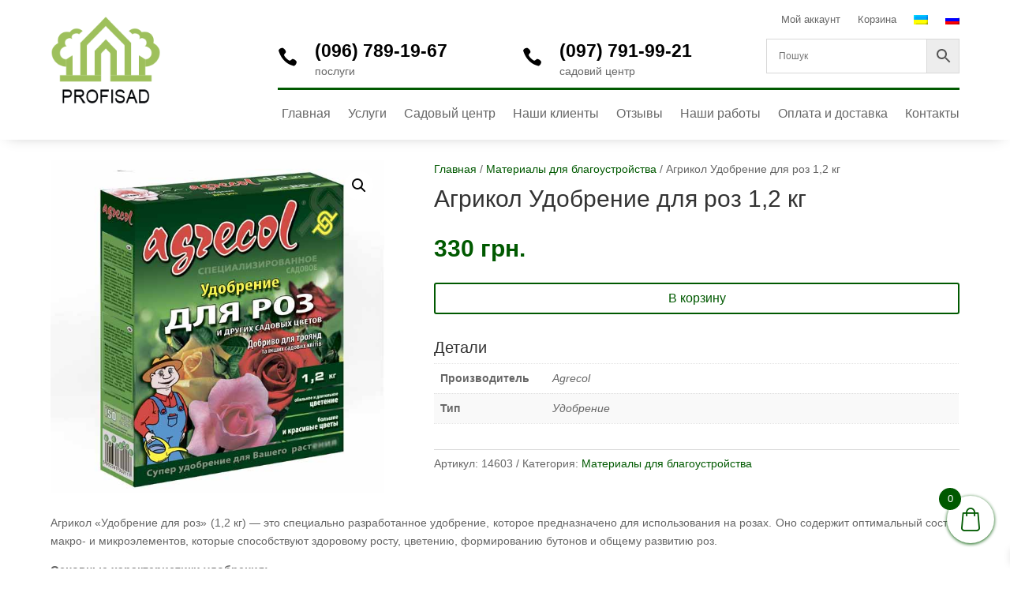

--- FILE ---
content_type: text/html; charset=UTF-8
request_url: https://profisad.com.ua/ru/product/agrykol-udobrenye-dlya-roz-12-kg/
body_size: 40984
content:
<!DOCTYPE html>
<html lang="ru-RU">
<head>
	<meta charset="UTF-8" />
<meta http-equiv="X-UA-Compatible" content="IE=edge">
	<link rel="pingback" href="https://profisad.com.ua/xmlrpc.php" />

	<script type="text/javascript">
		document.documentElement.className = 'js';
	</script>
	
	<meta name='robots' content='index, follow, max-image-preview:large, max-snippet:-1, max-video-preview:-1' />
<script type="text/javascript">
			let jqueryParams=[],jQuery=function(r){return jqueryParams=[...jqueryParams,r],jQuery},$=function(r){return jqueryParams=[...jqueryParams,r],$};window.jQuery=jQuery,window.$=jQuery;let customHeadScripts=!1;jQuery.fn=jQuery.prototype={},$.fn=jQuery.prototype={},jQuery.noConflict=function(r){if(window.jQuery)return jQuery=window.jQuery,$=window.jQuery,customHeadScripts=!0,jQuery.noConflict},jQuery.ready=function(r){jqueryParams=[...jqueryParams,r]},$.ready=function(r){jqueryParams=[...jqueryParams,r]},jQuery.load=function(r){jqueryParams=[...jqueryParams,r]},$.load=function(r){jqueryParams=[...jqueryParams,r]},jQuery.fn.ready=function(r){jqueryParams=[...jqueryParams,r]},$.fn.ready=function(r){jqueryParams=[...jqueryParams,r]};</script>
	<!-- This site is optimized with the Yoast SEO Premium plugin v22.2 (Yoast SEO v22.2) - https://yoast.com/wordpress/plugins/seo/ -->
	<title>Купити Агрикол Удобрение для роз 1,2 кг по ціні 330 грн. в Києві | Profisad</title>
	<meta name="description" content="Вигідно купити Агрикол Удобрение для роз 1,2 кг в Києві по ціні всього 330 грн. в садовому центрі Profisad. Оперативна доставка по всій Україні. Гарантія якості." />
	<link rel="canonical" href="https://profisad.com.ua/ru/product/agrykol-udobrenye-dlya-roz-12-kg/" />
	<meta property="og:locale" content="ru_RU" />
	<meta property="og:type" content="article" />
	<meta property="og:title" content="Купити Агрикол Удобрение для роз 1,2 кг по ціні 330 грн. в Києві | Profisad" />
	<meta property="og:description" content="Вигідно купити Агрикол Удобрение для роз 1,2 кг в Києві по ціні всього 330 грн. в садовому центрі Profisad. Оперативна доставка по всій Україні. Гарантія якості." />
	<meta property="og:url" content="https://profisad.com.ua/ru/product/agrykol-udobrenye-dlya-roz-12-kg/" />
	<meta property="og:site_name" content="Profisad" />
	<meta property="article:modified_time" content="2023-04-19T10:52:57+00:00" />
	<meta property="og:image" content="https://profisad.com.ua/wp-content/uploads/2023/04/roz.jpg" />
	<meta property="og:image:width" content="600" />
	<meta property="og:image:height" content="600" />
	<meta property="og:image:type" content="image/jpeg" />
	<meta name="twitter:card" content="summary_large_image" />
	<script type="application/ld+json" class="yoast-schema-graph">{"@context":"https://schema.org","@graph":[{"@type":"WebPage","@id":"https://profisad.com.ua/ru/product/agrykol-udobrenye-dlya-roz-12-kg/","url":"https://profisad.com.ua/ru/product/agrykol-udobrenye-dlya-roz-12-kg/","name":"Купити Агрикол Удобрение для роз 1,2 кг по ціні 330 грн. в Києві | Profisad","isPartOf":{"@id":"https://profisad.com.ua/ru/#website"},"primaryImageOfPage":{"@id":"https://profisad.com.ua/ru/product/agrykol-udobrenye-dlya-roz-12-kg/#primaryimage"},"image":{"@id":"https://profisad.com.ua/ru/product/agrykol-udobrenye-dlya-roz-12-kg/#primaryimage"},"thumbnailUrl":"https://profisad.com.ua/wp-content/uploads/2023/04/roz.jpg","datePublished":"2023-04-19T10:50:44+00:00","dateModified":"2023-04-19T10:52:57+00:00","description":"Вигідно купити Агрикол Удобрение для роз 1,2 кг в Києві по ціні всього 330 грн. в садовому центрі Profisad. Оперативна доставка по всій Україні. Гарантія якості.","breadcrumb":{"@id":"https://profisad.com.ua/ru/product/agrykol-udobrenye-dlya-roz-12-kg/#breadcrumb"},"inLanguage":"ru-RU","potentialAction":[{"@type":"ReadAction","target":["https://profisad.com.ua/ru/product/agrykol-udobrenye-dlya-roz-12-kg/"]}]},{"@type":"ImageObject","inLanguage":"ru-RU","@id":"https://profisad.com.ua/ru/product/agrykol-udobrenye-dlya-roz-12-kg/#primaryimage","url":"https://profisad.com.ua/wp-content/uploads/2023/04/roz.jpg","contentUrl":"https://profisad.com.ua/wp-content/uploads/2023/04/roz.jpg","width":600,"height":600,"caption":"Агрикол Удобрение для роз 1,2 кг"},{"@type":"BreadcrumbList","@id":"https://profisad.com.ua/ru/product/agrykol-udobrenye-dlya-roz-12-kg/#breadcrumb","itemListElement":[{"@type":"ListItem","position":1,"name":"Главная страница","item":"https://profisad.com.ua/ru/"},{"@type":"ListItem","position":2,"name":"Магазин","item":"https://profisad.com.ua/shop/"},{"@type":"ListItem","position":3,"name":"Агрикол Удобрение для роз 1,2 кг"}]},{"@type":"WebSite","@id":"https://profisad.com.ua/ru/#website","url":"https://profisad.com.ua/ru/","name":"Profisad","description":"системы автоматического полива","potentialAction":[{"@type":"SearchAction","target":{"@type":"EntryPoint","urlTemplate":"https://profisad.com.ua/ru/?s={search_term_string}"},"query-input":"required name=search_term_string"}],"inLanguage":"ru-RU"}]}</script>
	<!-- / Yoast SEO Premium plugin. -->


<link rel='dns-prefetch' href='//www.googletagmanager.com' />
<link rel="alternate" type="application/rss+xml" title="Profisad &raquo; Лента" href="https://profisad.com.ua/ru/feed/" />
<link rel="alternate" type="application/rss+xml" title="Profisad &raquo; Лента комментариев" href="https://profisad.com.ua/ru/comments/feed/" />
<link rel="alternate" title="oEmbed (JSON)" type="application/json+oembed" href="https://profisad.com.ua/ru/wp-json/oembed/1.0/embed?url=https%3A%2F%2Fprofisad.com.ua%2Fru%2Fproduct%2Fagrykol-udobrenye-dlya-roz-12-kg%2F" />
<link rel="alternate" title="oEmbed (XML)" type="text/xml+oembed" href="https://profisad.com.ua/ru/wp-json/oembed/1.0/embed?url=https%3A%2F%2Fprofisad.com.ua%2Fru%2Fproduct%2Fagrykol-udobrenye-dlya-roz-12-kg%2F&#038;format=xml" />
<meta content="Profisad v.1.0.0" name="generator"/>				<script>
				var divimegapro_singleton = [];
				divimegapro_singleton['header'] = false;
				divimegapro_singleton['content'] = false;
				divimegapro_singleton['footer'] = false;
				var divimegapro_singleton_enabled = ( divimegapro_singleton['header'] || divimegapro_singleton['content'] || divimegapro_singleton['footer'] ) ? true : false;
				</script>
				
				<link rel='stylesheet' id='aws-divi-css' href='https://profisad.com.ua/wp-content/plugins/advanced-woo-search/includes/modules/divi/divi.css?ver=3.52' type='text/css' media='all' />
<link rel='stylesheet' id='wp-block-library-css' href='https://profisad.com.ua/wp-includes/css/dist/block-library/style.min.css?ver=6.9' type='text/css' media='all' />
<style id='global-styles-inline-css' type='text/css'>
:root{--wp--preset--aspect-ratio--square: 1;--wp--preset--aspect-ratio--4-3: 4/3;--wp--preset--aspect-ratio--3-4: 3/4;--wp--preset--aspect-ratio--3-2: 3/2;--wp--preset--aspect-ratio--2-3: 2/3;--wp--preset--aspect-ratio--16-9: 16/9;--wp--preset--aspect-ratio--9-16: 9/16;--wp--preset--color--black: #000000;--wp--preset--color--cyan-bluish-gray: #abb8c3;--wp--preset--color--white: #ffffff;--wp--preset--color--pale-pink: #f78da7;--wp--preset--color--vivid-red: #cf2e2e;--wp--preset--color--luminous-vivid-orange: #ff6900;--wp--preset--color--luminous-vivid-amber: #fcb900;--wp--preset--color--light-green-cyan: #7bdcb5;--wp--preset--color--vivid-green-cyan: #00d084;--wp--preset--color--pale-cyan-blue: #8ed1fc;--wp--preset--color--vivid-cyan-blue: #0693e3;--wp--preset--color--vivid-purple: #9b51e0;--wp--preset--gradient--vivid-cyan-blue-to-vivid-purple: linear-gradient(135deg,rgb(6,147,227) 0%,rgb(155,81,224) 100%);--wp--preset--gradient--light-green-cyan-to-vivid-green-cyan: linear-gradient(135deg,rgb(122,220,180) 0%,rgb(0,208,130) 100%);--wp--preset--gradient--luminous-vivid-amber-to-luminous-vivid-orange: linear-gradient(135deg,rgb(252,185,0) 0%,rgb(255,105,0) 100%);--wp--preset--gradient--luminous-vivid-orange-to-vivid-red: linear-gradient(135deg,rgb(255,105,0) 0%,rgb(207,46,46) 100%);--wp--preset--gradient--very-light-gray-to-cyan-bluish-gray: linear-gradient(135deg,rgb(238,238,238) 0%,rgb(169,184,195) 100%);--wp--preset--gradient--cool-to-warm-spectrum: linear-gradient(135deg,rgb(74,234,220) 0%,rgb(151,120,209) 20%,rgb(207,42,186) 40%,rgb(238,44,130) 60%,rgb(251,105,98) 80%,rgb(254,248,76) 100%);--wp--preset--gradient--blush-light-purple: linear-gradient(135deg,rgb(255,206,236) 0%,rgb(152,150,240) 100%);--wp--preset--gradient--blush-bordeaux: linear-gradient(135deg,rgb(254,205,165) 0%,rgb(254,45,45) 50%,rgb(107,0,62) 100%);--wp--preset--gradient--luminous-dusk: linear-gradient(135deg,rgb(255,203,112) 0%,rgb(199,81,192) 50%,rgb(65,88,208) 100%);--wp--preset--gradient--pale-ocean: linear-gradient(135deg,rgb(255,245,203) 0%,rgb(182,227,212) 50%,rgb(51,167,181) 100%);--wp--preset--gradient--electric-grass: linear-gradient(135deg,rgb(202,248,128) 0%,rgb(113,206,126) 100%);--wp--preset--gradient--midnight: linear-gradient(135deg,rgb(2,3,129) 0%,rgb(40,116,252) 100%);--wp--preset--font-size--small: 13px;--wp--preset--font-size--medium: 20px;--wp--preset--font-size--large: 36px;--wp--preset--font-size--x-large: 42px;--wp--preset--spacing--20: 0.44rem;--wp--preset--spacing--30: 0.67rem;--wp--preset--spacing--40: 1rem;--wp--preset--spacing--50: 1.5rem;--wp--preset--spacing--60: 2.25rem;--wp--preset--spacing--70: 3.38rem;--wp--preset--spacing--80: 5.06rem;--wp--preset--shadow--natural: 6px 6px 9px rgba(0, 0, 0, 0.2);--wp--preset--shadow--deep: 12px 12px 50px rgba(0, 0, 0, 0.4);--wp--preset--shadow--sharp: 6px 6px 0px rgba(0, 0, 0, 0.2);--wp--preset--shadow--outlined: 6px 6px 0px -3px rgb(255, 255, 255), 6px 6px rgb(0, 0, 0);--wp--preset--shadow--crisp: 6px 6px 0px rgb(0, 0, 0);}:root { --wp--style--global--content-size: 823px;--wp--style--global--wide-size: 1080px; }:where(body) { margin: 0; }.wp-site-blocks > .alignleft { float: left; margin-right: 2em; }.wp-site-blocks > .alignright { float: right; margin-left: 2em; }.wp-site-blocks > .aligncenter { justify-content: center; margin-left: auto; margin-right: auto; }:where(.is-layout-flex){gap: 0.5em;}:where(.is-layout-grid){gap: 0.5em;}.is-layout-flow > .alignleft{float: left;margin-inline-start: 0;margin-inline-end: 2em;}.is-layout-flow > .alignright{float: right;margin-inline-start: 2em;margin-inline-end: 0;}.is-layout-flow > .aligncenter{margin-left: auto !important;margin-right: auto !important;}.is-layout-constrained > .alignleft{float: left;margin-inline-start: 0;margin-inline-end: 2em;}.is-layout-constrained > .alignright{float: right;margin-inline-start: 2em;margin-inline-end: 0;}.is-layout-constrained > .aligncenter{margin-left: auto !important;margin-right: auto !important;}.is-layout-constrained > :where(:not(.alignleft):not(.alignright):not(.alignfull)){max-width: var(--wp--style--global--content-size);margin-left: auto !important;margin-right: auto !important;}.is-layout-constrained > .alignwide{max-width: var(--wp--style--global--wide-size);}body .is-layout-flex{display: flex;}.is-layout-flex{flex-wrap: wrap;align-items: center;}.is-layout-flex > :is(*, div){margin: 0;}body .is-layout-grid{display: grid;}.is-layout-grid > :is(*, div){margin: 0;}body{padding-top: 0px;padding-right: 0px;padding-bottom: 0px;padding-left: 0px;}:root :where(.wp-element-button, .wp-block-button__link){background-color: #32373c;border-width: 0;color: #fff;font-family: inherit;font-size: inherit;font-style: inherit;font-weight: inherit;letter-spacing: inherit;line-height: inherit;padding-top: calc(0.667em + 2px);padding-right: calc(1.333em + 2px);padding-bottom: calc(0.667em + 2px);padding-left: calc(1.333em + 2px);text-decoration: none;text-transform: inherit;}.has-black-color{color: var(--wp--preset--color--black) !important;}.has-cyan-bluish-gray-color{color: var(--wp--preset--color--cyan-bluish-gray) !important;}.has-white-color{color: var(--wp--preset--color--white) !important;}.has-pale-pink-color{color: var(--wp--preset--color--pale-pink) !important;}.has-vivid-red-color{color: var(--wp--preset--color--vivid-red) !important;}.has-luminous-vivid-orange-color{color: var(--wp--preset--color--luminous-vivid-orange) !important;}.has-luminous-vivid-amber-color{color: var(--wp--preset--color--luminous-vivid-amber) !important;}.has-light-green-cyan-color{color: var(--wp--preset--color--light-green-cyan) !important;}.has-vivid-green-cyan-color{color: var(--wp--preset--color--vivid-green-cyan) !important;}.has-pale-cyan-blue-color{color: var(--wp--preset--color--pale-cyan-blue) !important;}.has-vivid-cyan-blue-color{color: var(--wp--preset--color--vivid-cyan-blue) !important;}.has-vivid-purple-color{color: var(--wp--preset--color--vivid-purple) !important;}.has-black-background-color{background-color: var(--wp--preset--color--black) !important;}.has-cyan-bluish-gray-background-color{background-color: var(--wp--preset--color--cyan-bluish-gray) !important;}.has-white-background-color{background-color: var(--wp--preset--color--white) !important;}.has-pale-pink-background-color{background-color: var(--wp--preset--color--pale-pink) !important;}.has-vivid-red-background-color{background-color: var(--wp--preset--color--vivid-red) !important;}.has-luminous-vivid-orange-background-color{background-color: var(--wp--preset--color--luminous-vivid-orange) !important;}.has-luminous-vivid-amber-background-color{background-color: var(--wp--preset--color--luminous-vivid-amber) !important;}.has-light-green-cyan-background-color{background-color: var(--wp--preset--color--light-green-cyan) !important;}.has-vivid-green-cyan-background-color{background-color: var(--wp--preset--color--vivid-green-cyan) !important;}.has-pale-cyan-blue-background-color{background-color: var(--wp--preset--color--pale-cyan-blue) !important;}.has-vivid-cyan-blue-background-color{background-color: var(--wp--preset--color--vivid-cyan-blue) !important;}.has-vivid-purple-background-color{background-color: var(--wp--preset--color--vivid-purple) !important;}.has-black-border-color{border-color: var(--wp--preset--color--black) !important;}.has-cyan-bluish-gray-border-color{border-color: var(--wp--preset--color--cyan-bluish-gray) !important;}.has-white-border-color{border-color: var(--wp--preset--color--white) !important;}.has-pale-pink-border-color{border-color: var(--wp--preset--color--pale-pink) !important;}.has-vivid-red-border-color{border-color: var(--wp--preset--color--vivid-red) !important;}.has-luminous-vivid-orange-border-color{border-color: var(--wp--preset--color--luminous-vivid-orange) !important;}.has-luminous-vivid-amber-border-color{border-color: var(--wp--preset--color--luminous-vivid-amber) !important;}.has-light-green-cyan-border-color{border-color: var(--wp--preset--color--light-green-cyan) !important;}.has-vivid-green-cyan-border-color{border-color: var(--wp--preset--color--vivid-green-cyan) !important;}.has-pale-cyan-blue-border-color{border-color: var(--wp--preset--color--pale-cyan-blue) !important;}.has-vivid-cyan-blue-border-color{border-color: var(--wp--preset--color--vivid-cyan-blue) !important;}.has-vivid-purple-border-color{border-color: var(--wp--preset--color--vivid-purple) !important;}.has-vivid-cyan-blue-to-vivid-purple-gradient-background{background: var(--wp--preset--gradient--vivid-cyan-blue-to-vivid-purple) !important;}.has-light-green-cyan-to-vivid-green-cyan-gradient-background{background: var(--wp--preset--gradient--light-green-cyan-to-vivid-green-cyan) !important;}.has-luminous-vivid-amber-to-luminous-vivid-orange-gradient-background{background: var(--wp--preset--gradient--luminous-vivid-amber-to-luminous-vivid-orange) !important;}.has-luminous-vivid-orange-to-vivid-red-gradient-background{background: var(--wp--preset--gradient--luminous-vivid-orange-to-vivid-red) !important;}.has-very-light-gray-to-cyan-bluish-gray-gradient-background{background: var(--wp--preset--gradient--very-light-gray-to-cyan-bluish-gray) !important;}.has-cool-to-warm-spectrum-gradient-background{background: var(--wp--preset--gradient--cool-to-warm-spectrum) !important;}.has-blush-light-purple-gradient-background{background: var(--wp--preset--gradient--blush-light-purple) !important;}.has-blush-bordeaux-gradient-background{background: var(--wp--preset--gradient--blush-bordeaux) !important;}.has-luminous-dusk-gradient-background{background: var(--wp--preset--gradient--luminous-dusk) !important;}.has-pale-ocean-gradient-background{background: var(--wp--preset--gradient--pale-ocean) !important;}.has-electric-grass-gradient-background{background: var(--wp--preset--gradient--electric-grass) !important;}.has-midnight-gradient-background{background: var(--wp--preset--gradient--midnight) !important;}.has-small-font-size{font-size: var(--wp--preset--font-size--small) !important;}.has-medium-font-size{font-size: var(--wp--preset--font-size--medium) !important;}.has-large-font-size{font-size: var(--wp--preset--font-size--large) !important;}.has-x-large-font-size{font-size: var(--wp--preset--font-size--x-large) !important;}
/*# sourceURL=global-styles-inline-css */
</style>

<link rel='stylesheet' id='photoswipe-css' href='https://profisad.com.ua/wp-content/plugins/woocommerce/assets/css/photoswipe/photoswipe.min.css?ver=10.3.7' type='text/css' media='all' />
<link rel='stylesheet' id='photoswipe-default-skin-css' href='https://profisad.com.ua/wp-content/plugins/woocommerce/assets/css/photoswipe/default-skin/default-skin.min.css?ver=10.3.7' type='text/css' media='all' />
<link rel='stylesheet' id='woocommerce-layout-css' href='https://profisad.com.ua/wp-content/plugins/woocommerce/assets/css/woocommerce-layout.css?ver=10.3.7' type='text/css' media='all' />
<link rel='stylesheet' id='woocommerce-smallscreen-css' href='https://profisad.com.ua/wp-content/plugins/woocommerce/assets/css/woocommerce-smallscreen.css?ver=10.3.7' type='text/css' media='only screen and (max-width: 768px)' />
<link rel='stylesheet' id='woocommerce-general-css' href='https://profisad.com.ua/wp-content/plugins/woocommerce/assets/css/woocommerce.css?ver=10.3.7' type='text/css' media='all' />
<style id='woocommerce-inline-inline-css' type='text/css'>
.woocommerce form .form-row .required { visibility: visible; }
/*# sourceURL=woocommerce-inline-inline-css */
</style>
<link rel='stylesheet' id='aws-style-css' href='https://profisad.com.ua/wp-content/plugins/advanced-woo-search/assets/css/common.min.css?ver=3.52' type='text/css' media='all' />
<link rel='stylesheet' id='wpml-legacy-vertical-list-0-css' href='https://profisad.com.ua/wp-content/plugins/sitepress-multilingual-cms/templates/language-switchers/legacy-list-vertical/style.min.css?ver=1' type='text/css' media='all' />
<link rel='stylesheet' id='wpml-menu-item-0-css' href='https://profisad.com.ua/wp-content/plugins/sitepress-multilingual-cms/templates/language-switchers/menu-item/style.min.css?ver=1' type='text/css' media='all' />
<link rel='stylesheet' id='brands-styles-css' href='https://profisad.com.ua/wp-content/plugins/woocommerce/assets/css/brands.css?ver=10.3.7' type='text/css' media='all' />
<link rel='stylesheet' id='select2-css' href='https://profisad.com.ua/wp-content/plugins/woocommerce/assets/css/select2.css?ver=10.3.7' type='text/css' media='all' />
<link rel='stylesheet' id='xoo-wsc-fonts-css' href='https://profisad.com.ua/wp-content/plugins/woocommerce-side-cart-premium/assets/css/xoo-wsc-fonts.css?ver=4.0.1' type='text/css' media='all' />
<link rel='stylesheet' id='xoo-wsc-style-css' href='https://profisad.com.ua/wp-content/plugins/woocommerce-side-cart-premium/assets/css/xoo-wsc-style.css?ver=4.0.1' type='text/css' media='all' />
<style id='xoo-wsc-style-inline-css' type='text/css'>
a.xoo-wsc-ft-btn:nth-child(3){
		grid-column: 1/-1;
	}
.xoo-wsc-sp-left-col img, .xoo-wsc-sp-left-col{
	max-width: 80px;
}

.xoo-wsc-sp-right-col{
	font-size: 14px;
}

.xoo-wsc-sp-container, .xoo-wsc-dr-sp{
	background-color: #eee;
}

 

.xoo-wsc-footer{
	background-color: #ffffff;
	color: #000000;
	padding: 10px 20px;
	box-shadow: 0 -5px 10px #0000001a;
}

.xoo-wsc-footer, .xoo-wsc-footer a, .xoo-wsc-footer .amount{
	font-size: 15px;
}

.xoo-wsc-ft-buttons-cont{
	grid-template-columns: 2fr 2fr;
}

.xoo-wsc-basket{
	bottom: 22px;
	right: 10px;
	background-color: #ffffff;
	color: #005900;
	box-shadow: 0 1px 4px 0;
	border-radius: 50%;
	display: flex;
	width: 60px;
	height: 60px;
}


.xoo-wsc-bki{
	font-size: 30px}

.xoo-wsc-items-count{
	top: -10px;
	left: -10px;
}

.xoo-wsc-items-count{
	background-color: #005900;
	color: #ffffff;
}

.xoo-wsc-container, .xoo-wsc-slider, .xoo-wsc-drawer{
	max-width: 350px;
	right: -350px;
	max-height: 100vh;
	bottom: 0;
	font-family: }

.xoo-wsc-drawer{
	max-width: 350px;
}

.xoo-wsc-cart-active .xoo-wsc-container, .xoo-wsc-slider-active .xoo-wsc-slider{
	right: 0;
}

.xoo-wsc-drawer-active .xoo-wsc-drawer{
	right: 350px;
}
.xoo-wsc-drawer{
	right: 0;
}


.xoo-wsc-cart-active .xoo-wsc-basket{
	right: 350px;
}



.xoo-wsc-slider{
	right: -350px;
}

span.xoo-wsch-close, .xoo-wscdh-close {
    font-size: 16px;
    right: 10px;
}

.xoo-wsch-top{
	justify-content: flex-start;
}

.xoo-wsch-text{
	font-size: 20px;
}

.xoo-wsc-header, .xoo-wsc-drawer-header{
	color: #000000;
	background-color: #ffffff;
	border-bottom: 2px solid #eee;
}

.xoo-wsc-sb-bar > span{
	background-color: #1e73be;
}

.xoo-wsc-body{
	background-color: #ffffff;
}

.xoo-wsc-body, .xoo-wsc-body span.amount, .xoo-wsc-body a{
	font-size: 16px;
	color: #000000;
}

.xoo-wsc-product, .xoo-wsc-sp-product{
	padding: 20px 15px;
	margin: 10px 15px;
	border-radius: 5px;
	box-shadow: 0 2px 2px #00000005;
	background-color: #ffffff;
}

.xoo-wsc-body .xoo-wsc-ft-totals{
	padding: 20px 15px;
	margin: 10px 15px;
}

.xoo-wsc-product-cont{
	padding: 10px 10px;
}

.xoo-wsc-pattern-row .xoo-wsc-img-col{
	width: 30%;
}

.xoo-wsc-pattern-card .xoo-wsc-img-col img{
	max-width: 100%;
	display: table;
	margin: 0 auto;
}
.xoo-wsc-pattern-row .xoo-wsc-sum-col{
	width: 70%;
}

.xoo-wsc-pattern-card .xoo-wsc-product-cont{
	width: 50% 
}
.xoo-wsc-pattern-card .xoo-wsc-product{
	border: 0;
	box-shadow: 0px 10px 15px -12px #0000001a;
}
.xoo-wsc-pattern-card .xoo-wsc-img-col{
	background-color: #eee;
}
.xoo-wsc-sm-front{
	background-color: #eee;
}
.xoo-wsc-pattern-card, .xoo-wsc-sm-front{
	border-bottom-left-radius: 5px;
	border-bottom-right-radius: 5px;
}
.xoo-wsc-pattern-card, .xoo-wsc-img-col img, .xoo-wsc-img-col{
	border-top-left-radius: 5px;
	border-top-right-radius: 5px;
}
.xoo-wsc-sm-back{
	background-color: #fff;
}
.xoo-wsc-sm-front, .xoo-wsc-sm-back{
	color: #000;
}

.xoo-wsc-sum-col{
	justify-content: center;
}

/***** Quantity *****/

.xoo-wsc-qty-box{
	max-width: 75px;
}

.xoo-wsc-qty-box.xoo-wsc-qtb-square{
	border-color: #000000;
}

input[type="number"].xoo-wsc-qty{
	border-color: #000000;
	background-color: #ffffff;
	color: #000000;
	height: 28px;
	line-height: 28px;
}

input[type="number"].xoo-wsc-qty, .xoo-wsc-qtb-square{
	border-width: 1px;
	border-style: solid;
}
.xoo-wsc-chng{
	background-color: #ffffff;
	color: #000000;
}

/** Shortcode **/
.xoo-wsc-sc-count{
	background-color: #000000;
	color: #ffffff;
}

.xoo-wsc-sc-bki{
	font-size: 28px;
	color: 28;
}
.xoo-wsc-sc-cont{
	color: #000000;
}

.xoo-wsc-sp-column li.xoo-wsc-sp-prod-cont{
	width: 50%;
}



.magictime {
    animation-duration: 0.5s;
}


span.xoo-wsc-dtg-icon{
	right: calc(100% - 11px );
}


.xoo-wsc-sp-product{
	background-color: #fff;
}


@media only screen and (max-width: 600px) {
	.xoo-wsc-basket {
	    width: 40px;
	    height: 40px;
	}

	.xoo-wsc-bki {
	    font-size: 20px;
	}

	span.xoo-wsc-items-count {
	    width: 17px;
	    height: 17px;
	    line-height: 17px;
	    top: -7px;
	    left: -7px;
	}
}



/*# sourceURL=xoo-wsc-style-inline-css */
</style>
<link rel='stylesheet' id='flexible-shipping-free-shipping-css' href='https://profisad.com.ua/wp-content/plugins/flexible-shipping/assets/dist/css/free-shipping.css?ver=6.4.1.2' type='text/css' media='all' />
<link rel='stylesheet' id='divi-bodyshop-woocommerce-styles-css' href='https://profisad.com.ua/wp-content/plugins/divi-bodycommerce/styles/style.min.css?ver=8.1.6.1' type='text/css' media='all' />
<link rel='stylesheet' id='divi-ajax-filter-styles-css' href='https://profisad.com.ua/wp-content/plugins/divi-bodycommerce/includes/modules/divi-ajax-filter/styles/style.min.css?ver=3.1.6.1' type='text/css' media='all' />
<link rel='stylesheet' id='divi-style-parent-css' href='https://profisad.com.ua/wp-content/themes/Divi/style-static.min.css?ver=4.27.5' type='text/css' media='all' />
<link rel='stylesheet' id='divi-style-css' href='https://profisad.com.ua/wp-content/themes/Profisad/style.css?ver=4.27.5' type='text/css' media='all' />
<link rel='stylesheet' id='bc-style-old-css' href='https://profisad.com.ua/wp-content/plugins/divi-bodycommerce/css/style.min.css?ver=8.1.6.1' type='text/css' media='all' />
<link rel='stylesheet' id='DiviMegaPro-main-css' href='https://profisad.com.ua/wp-content/plugins/divi-mega-pro/assets/css/main.css?ver=6.9' type='text/css' media='all' />
<link rel='stylesheet' id='DiviMegaPro-main-media-query-css' href='https://profisad.com.ua/wp-content/plugins/divi-mega-pro/assets/css/main-media-query.css?ver=6.9' type='text/css' media='all' />
<link rel='stylesheet' id='DiviMegaPro-tippy-animations-css' href='https://profisad.com.ua/wp-content/plugins/divi-mega-pro/assets/libraries/tippy/css/animations.css?ver=6.9' type='text/css' media='all' />
<script type="text/javascript" id="woocommerce-google-analytics-integration-gtag-js-after">
/* <![CDATA[ */
/* Google Analytics for WooCommerce (gtag.js) */
					window.dataLayer = window.dataLayer || [];
					function gtag(){dataLayer.push(arguments);}
					// Set up default consent state.
					for ( const mode of [{"analytics_storage":"denied","ad_storage":"denied","ad_user_data":"denied","ad_personalization":"denied","region":["AT","BE","BG","HR","CY","CZ","DK","EE","FI","FR","DE","GR","HU","IS","IE","IT","LV","LI","LT","LU","MT","NL","NO","PL","PT","RO","SK","SI","ES","SE","GB","CH"]}] || [] ) {
						gtag( "consent", "default", { "wait_for_update": 500, ...mode } );
					}
					gtag("js", new Date());
					gtag("set", "developer_id.dOGY3NW", true);
					gtag("config", "G-FD189WPD6K", {"track_404":true,"allow_google_signals":false,"logged_in":false,"linker":{"domains":["profisad.com.ua"],"allow_incoming":true},"custom_map":{"dimension1":"logged_in"}});
//# sourceURL=woocommerce-google-analytics-integration-gtag-js-after
/* ]]> */
</script>
<script type="text/javascript" id="wpml-cookie-js-extra">
/* <![CDATA[ */
var wpml_cookies = {"wp-wpml_current_language":{"value":"ru","expires":1,"path":"/"}};
var wpml_cookies = {"wp-wpml_current_language":{"value":"ru","expires":1,"path":"/"}};
//# sourceURL=wpml-cookie-js-extra
/* ]]> */
</script>
<script type="text/javascript" src="https://profisad.com.ua/wp-content/plugins/sitepress-multilingual-cms/res/js/cookies/language-cookie.js?ver=486900" id="wpml-cookie-js" defer="defer" data-wp-strategy="defer"></script>
<script type="text/javascript" src="https://profisad.com.ua/wp-includes/js/jquery/jquery.min.js?ver=3.7.1" id="jquery-core-js"></script>
<script type="text/javascript" src="https://profisad.com.ua/wp-includes/js/jquery/jquery-migrate.min.js?ver=3.4.1" id="jquery-migrate-js"></script>
<script type="text/javascript" id="jquery-js-after">
/* <![CDATA[ */
jqueryParams.length&&$.each(jqueryParams,function(e,r){if("function"==typeof r){var n=String(r);n.replace("$","jQuery");var a=new Function("return "+n)();$(document).ready(a)}});
//# sourceURL=jquery-js-after
/* ]]> */
</script>
<script type="text/javascript" src="https://profisad.com.ua/wp-content/plugins/woocommerce/assets/js/jquery-blockui/jquery.blockUI.min.js?ver=2.7.0-wc.10.3.7" id="wc-jquery-blockui-js" defer="defer" data-wp-strategy="defer"></script>
<script type="text/javascript" id="wc-add-to-cart-js-extra">
/* <![CDATA[ */
var wc_add_to_cart_params = {"ajax_url":"/wp-admin/admin-ajax.php?lang=ru","wc_ajax_url":"/ru/?wc-ajax=%%endpoint%%","i18n_view_cart":"\u041f\u0440\u043e\u0441\u043c\u043e\u0442\u0440 \u043a\u043e\u0440\u0437\u0438\u043d\u044b","cart_url":"https://profisad.com.ua/ru/cart/","is_cart":"","cart_redirect_after_add":"no"};
//# sourceURL=wc-add-to-cart-js-extra
/* ]]> */
</script>
<script type="text/javascript" src="https://profisad.com.ua/wp-content/plugins/woocommerce/assets/js/frontend/add-to-cart.min.js?ver=10.3.7" id="wc-add-to-cart-js" defer="defer" data-wp-strategy="defer"></script>
<script type="text/javascript" src="https://profisad.com.ua/wp-content/plugins/woocommerce/assets/js/zoom/jquery.zoom.min.js?ver=1.7.21-wc.10.3.7" id="wc-zoom-js" defer="defer" data-wp-strategy="defer"></script>
<script type="text/javascript" src="https://profisad.com.ua/wp-content/plugins/woocommerce/assets/js/flexslider/jquery.flexslider.min.js?ver=2.7.2-wc.10.3.7" id="wc-flexslider-js" defer="defer" data-wp-strategy="defer"></script>
<script type="text/javascript" src="https://profisad.com.ua/wp-content/plugins/woocommerce/assets/js/photoswipe/photoswipe.min.js?ver=4.1.1-wc.10.3.7" id="wc-photoswipe-js" defer="defer" data-wp-strategy="defer"></script>
<script type="text/javascript" src="https://profisad.com.ua/wp-content/plugins/woocommerce/assets/js/photoswipe/photoswipe-ui-default.min.js?ver=4.1.1-wc.10.3.7" id="wc-photoswipe-ui-default-js" defer="defer" data-wp-strategy="defer"></script>
<script type="text/javascript" id="wc-single-product-js-extra">
/* <![CDATA[ */
var wc_single_product_params = {"i18n_required_rating_text":"\u041f\u043e\u0436\u0430\u043b\u0443\u0439\u0441\u0442\u0430, \u043f\u043e\u0441\u0442\u0430\u0432\u044c\u0442\u0435 \u043e\u0446\u0435\u043d\u043a\u0443","i18n_rating_options":["1 \u0438\u0437 5 \u0437\u0432\u0451\u0437\u0434","2 \u0438\u0437 5 \u0437\u0432\u0451\u0437\u0434","3 \u0438\u0437 5 \u0437\u0432\u0451\u0437\u0434","4 \u0438\u0437 5 \u0437\u0432\u0451\u0437\u0434","5 \u0438\u0437 5 \u0437\u0432\u0451\u0437\u0434"],"i18n_product_gallery_trigger_text":"\u041f\u0440\u043e\u0441\u043c\u043e\u0442\u0440 \u0433\u0430\u043b\u0435\u0440\u0435\u0438 \u0438\u0437\u043e\u0431\u0440\u0430\u0436\u0435\u043d\u0438\u0439 \u0432 \u043f\u043e\u043b\u043d\u043e\u044d\u043a\u0440\u0430\u043d\u043d\u043e\u043c \u0440\u0435\u0436\u0438\u043c\u0435","review_rating_required":"yes","flexslider":{"rtl":false,"animation":"slide","smoothHeight":true,"directionNav":false,"controlNav":"thumbnails","slideshow":false,"animationSpeed":500,"animationLoop":false,"allowOneSlide":false},"zoom_enabled":"1","zoom_options":[],"photoswipe_enabled":"1","photoswipe_options":{"shareEl":false,"closeOnScroll":false,"history":false,"hideAnimationDuration":0,"showAnimationDuration":0},"flexslider_enabled":"1"};
//# sourceURL=wc-single-product-js-extra
/* ]]> */
</script>
<script type="text/javascript" src="https://profisad.com.ua/wp-content/plugins/woocommerce/assets/js/frontend/single-product.min.js?ver=10.3.7" id="wc-single-product-js" defer="defer" data-wp-strategy="defer"></script>
<script type="text/javascript" src="https://profisad.com.ua/wp-content/plugins/woocommerce/assets/js/js-cookie/js.cookie.min.js?ver=2.1.4-wc.10.3.7" id="wc-js-cookie-js" defer="defer" data-wp-strategy="defer"></script>
<script type="text/javascript" id="woocommerce-js-extra">
/* <![CDATA[ */
var woocommerce_params = {"ajax_url":"/wp-admin/admin-ajax.php?lang=ru","wc_ajax_url":"/ru/?wc-ajax=%%endpoint%%","i18n_password_show":"\u041f\u043e\u043a\u0430\u0437\u0430\u0442\u044c \u043f\u0430\u0440\u043e\u043b\u044c","i18n_password_hide":"\u0421\u043a\u0440\u044b\u0442\u044c \u043f\u0430\u0440\u043e\u043b\u044c"};
//# sourceURL=woocommerce-js-extra
/* ]]> */
</script>
<script type="text/javascript" src="https://profisad.com.ua/wp-content/plugins/woocommerce/assets/js/frontend/woocommerce.min.js?ver=10.3.7" id="woocommerce-js" defer="defer" data-wp-strategy="defer"></script>
<script type="text/javascript" src="https://profisad.com.ua/wp-content/plugins/divi-mega-pro/assets/js/popper-1.16.1.min.js?ver=1.9.7" id="DiviMegaPro-popper-js"></script>
<script type="text/javascript" src="https://profisad.com.ua/wp-content/plugins/divi-mega-pro/assets/js/tippy-5.2.1.min.js?ver=1.9.7" id="DiviMegaPro-tippy-js"></script>
<script type="text/javascript" id="divi-filter-loadmore-js-js-extra">
/* <![CDATA[ */
var loadmore_ajax_object = {"ajax_url":"https://profisad.com.ua/wp-admin/admin-ajax.php","security":"ea07da18dd"};
//# sourceURL=divi-filter-loadmore-js-js-extra
/* ]]> */
</script>
<script type="text/javascript" src="https://profisad.com.ua/wp-content/plugins/divi-bodycommerce/includes/modules/divi-ajax-filter/includes/modules/ArchiveLoop/../../../js/divi-filter-loadmore.min.js?ver=3.1.6.1" id="divi-filter-loadmore-js-js"></script>
<link rel="https://api.w.org/" href="https://profisad.com.ua/ru/wp-json/" /><link rel="alternate" title="JSON" type="application/json" href="https://profisad.com.ua/ru/wp-json/wp/v2/product/14604" /><link rel="EditURI" type="application/rsd+xml" title="RSD" href="https://profisad.com.ua/xmlrpc.php?rsd" />
<meta name="generator" content="WordPress 6.9" />
<meta name="generator" content="WooCommerce 10.3.7" />
<link rel='shortlink' href='https://profisad.com.ua/ru/?p=14604' />
<meta name="generator" content="WPML ver:4.8.6 stt:45,54;" />
<style id="bodycommerce-custom-pagination">.bodycommerce-pagination {padding: 30px 0;text-align: center;}.bodycommerce-pagination ul {margin: 0!important;padding: 0!important;list-style-type: none;border:0!important;}.bodycommerce-pagination ul li{display: inline-block;border:0!important;}.bodycommerce-pagination li .page-numbers {display: inline-block!important;padding: 10px 18px;color: #000000 !important;-webkit-transition: all .4s;-moz-transition: all .4s;transition: all .4s;line-height:26px!important;}/* NEXT PREV */.bodycommerce-pagination.arrows .prev:before, .bodycommerce-pagination.arrows .next:before {text-shadow: 0 0;font-family: "ETmodules" !important;font-weight: normal;font-style: normal;font-variant: normal;-webkit-font-smoothing: antialiased;-moz-osx-font-smoothing: grayscale;line-height: 1;text-transform: none;speak: none;position: absolute;font-size: 17px;content: "\34";top: 50%;transform: translate(-50%, -50%);left: 50%;color: #000000}.bodycommerce-pagination .next {float: none !important;}.bodycommerce-pagination.arrows .next:before {content: "\35";}.bodycommerce-pagination.arrows .prev, .bodycommerce-pagination.arrows .next{font-size: 0;top: -6px;position: relative;}/* ONE */.bodycommerce-pagination.p1 a{width: 40px;height: 40px;line-height: 40px!important;padding: 0!important;text-align: center;}.bodycommerce-pagination.p1 li .page-numbers.current{background-color: #00660a;border-radius: 100%;color: #ffffff!important;width: 40px;height: 40px;line-height: 40px!important;padding: 0;text-align: center;}.bodycommerce-pagination.p1 li .page-numbers:hover{background-color: #100051 !important;border-radius: 100%;color: #ffffff!important;}/* TWO */.bodycommerce-pagination.p2 li .page-numbers.current{font-weight: bold;border-bottom: 3px solid #00660a;}.bodycommerce-pagination.p2 li .page-numbers:hover{border-bottom: 3px solid #100051 !important;}/* THREE */.bodycommerce-pagination.p3 li .page-numbers.current{background-color: #00660a;color: #ffffff!important;}.bodycommerce-pagination.p3 li .page-numbers:hover{background-color: #100051;color: #ffffff!important;}/* FOUR */.bodycommerce-pagination.p4 li{width: 40px;height: 40px;line-height: 40px;border-radius: 100%;padding: 0;text-align: center;position: relative;border: 3px solid #00660a;}.bodycommerce-pagination.p4 li .page-numbers {font-size: 0;}.bodycommerce-pagination.p4 li:first-child, .bodycommerce-pagination.p4 li:last-child {display: none;}.bodycommerce-pagination.p4 li .page-numbers:before{opacity: 0;content: "";width: 30px;height: 30px;border-radius: 100%;position: absolute;top: 50%;left: 50%;transform: translate(-50%,-50%);-webkit-transition: all .4s;-moz-transition: all .4s;transition: all .4s}.bodycommerce-pagination.p4 li .page-numbers.current:before{opacity: 1;content: "";width: 30px;height: 30px;border-radius: 100%;background-color: #00660a!important;position: absolute;top: 50%;left: 50%;transform: translate(-50%,-50%);}.bodycommerce-pagination.p4 li .page-numbers:hover::before{opacity: 1;background-color: #100051!important;}/* FIVE */.bodycommerce-pagination.p5 li .page-numbers{width: 30px;height: 5px;padding: 0;margin: auto 5px;background-color: rgba(29,13,111,0.6)!important;}.bodycommerce-pagination.p5 li .page-numbers.current{background-color: #00660a;color: #ffffff!important;}.bodycommerce-pagination.p5 li .page-numbers:hover {background-color: #100051;color: #ffffff!important;}.bodycommerce-pagination.p5 li .page-numbers {font-size: 0;}.bodycommerce-pagination.p5 li:first-child, .bodycommerce-pagination.p5 li:last-child {display: none;}/* SIX */.bodycommerce-pagination.p6 li .page-numbers{width: 30px;height: 30px;border-radius: 100%;padding: 0;margin: auto 5px;text-align: center;position: relative;background-color: rgba(29,13,111,0.6);}.bodycommerce-pagination.p6 li .page-numbers.current{background-color: #00660a;color: #ffffff!important;}.bodycommerce-pagination.p6 li .page-numbers:hover{background-color: #100051 !important;}.bodycommerce-pagination.p6 li .page-numbers {font-size: 0;}.bodycommerce-pagination.p6 li:first-child, .bodycommerce-pagination.p6 li:last-child {display: none;}/* SEVEN */.bodycommerce-pagination.p7 li .page-numbers{border: 3px solid #00660a;margin: auto 5px;color: #00660a!important;font-weight: bold;}.bodycommerce-pagination.p7 li .page-numbers.current{background-color: #00660a;color: #ffffff!important;}.bodycommerce-pagination.p7 li .page-numbers:hover {background-color: #100051;color: #ffffff!important;}/* EIGHT */.bodycommerce-pagination.p8 a{padding: 10px 18px;text-align: center;margin: auto 5px;}.bodycommerce-pagination.p8 li .page-numbers {border-radius: 100%;}.bodycommerce-pagination.p8 li .page-numbers.current{border: 3px solid #00660a;border-radius: 100%;color: #ffffff!important;}.bodycommerce-pagination.p8 li .page-numbers:hover {border: 3px solid #100051;color: #ffffff!important;}/* NINE */.bodycommerce-pagination.p9 a{padding: 10px 18px;text-align: center;margin: auto 5px;}.bodycommerce-pagination.p9 li .page-numbers.current{border: 3px solid #00660a;color: #ffffff!important;}.bodycommerce-pagination.p9 li .page-numbers:hover {border: 3px solid #100051;color: #ffffff!important;}/* TEN */.bodycommerce-pagination.p10 li .page-numbers{background-color: #00660a;margin: 5px;color: #fff !important;border: 3px solid #00660a;position: relative;}.bodycommerce-pagination.p10 li:first-of-type .page-numbers.prev:before{content: "";position: absolute;left: -15.5px;border-top: 26px solid transparent;border-bottom: 26px solid transparent;border-right: 26px solid #00660a;top: 50%;}.bodycommerce-pagination.p10 li:last-of-type .page-numbers.next:after{content: "";position: absolute;top: -3px;right: -29px;border-top: 26px solid transparent;border-bottom: 26px solid transparent;border-left: 26px solid #00660a;}.bodycommerce-pagination.p10 li .page-numbers.current{font-weight: bold;background-color: transparent;color: inherit;color: #ffffff!important;}.bodycommerce-pagination.p10 li .page-numbers:hover{font-weight: bold;background-color: transparent;color: inherit;color: #ffffff!important;border-color: #100051 !important;}.bodycommerce-pagination.p10.arrows .next:before {display: none;}.bodycommerce-pagination.p10.arrows .prev, .bodycommerce-pagination.p10.arrows .next {font-size: inherit !important;top: 0;}/* ELEVEN */.bodycommerce-pagination.p11 li:first-of-type .page-numbers, .bodycommerce-pagination.p11 li:last-of-type .page-numbers, .bodycommerce-pagination.p11 li .page-numbers.current{background-color: #00660a;font-weight: bold;}.bodycommerce-pagination.p11 li .page-numbers.current{color: #ffffff!important;}.bodycommerce-pagination.p11 li .page-numbers:hover{background-color: #100051;color: #ffffff!important;font-weight: bold;}</style><script type="text/javascript">
            var bc_count_ajax_called = false;
          </script><script>
jQuery(document).ready(function(i) {
    const c = window.navigator.userAgent;

    function t(c) {
        i(".bc_product_grid").each(function(t, o) {
            var n, s, d, r = i(this).find("li.product"),
                e = (n = i(this), s = c, d = void 0, i(n.attr("class").split(" ")).each(function() {
                    this.indexOf(s) > -1 && (d = this)
                }), d).replace(c, ""),
                u = 1,
                h = 1;
            i(r).each(function(i, c) {
                u++
            });
            var l = Math.ceil(u / e),
                a = l * e;
            i(r).each(function(c, t) {
                var o = (h - 1) % e + 1,
                    n = Math.ceil(h * l / a);
                i(this).closest(".bc_product_grid").find("li.product:nth-child(" + h + ")").css(
                    "-ms-grid-row", "" + n), i(this).closest(".bc_product_grid").find(
                    "li.product:nth-child(" + h + ")").css("-ms-grid-column", "" + o), h++
            })
        })
    }
    /MSIE|Trident/.test(c) && i(window).on("resize", function() {
        i(window).width() >= 981 ? (col_size = "bc_product_", t(col_size)) : (col_size = "bc_pro_mob_",
            t(col_size))
    })
});
</script>

<style>
.bc_product_1 {
    display: -ms-grid;
    -ms-grid-columns: 1fr
}

.bc_product_2 {
    display: -ms-grid;
    -ms-grid-columns: 1fr 1fr
}

.bc_product_3 {
    display: -ms-grid;
    -ms-grid-columns: 1fr 1fr 1fr
}

.bc_product_4 {
    display: -ms-grid;
    -ms-grid-columns: 1fr 1fr 1fr 1fr
}

.bc_product_5 {
    display: -ms-grid;
    -ms-grid-columns: 1fr 1fr 1fr 1fr 1fr
}

.bc_product_6 {
    display: -ms-grid;
    -ms-grid-columns: 1fr 1fr 1fr 1fr 1fr 1fr
}

@media(max-width:980px) {
    body .bc_pro_mob_1 {
        display: -ms-grid;
        -ms-grid-columns: 1fr
    }

    body .bc_pro_mob_2 {
        display: -ms-grid;
        -ms-grid-columns: 1fr 1fr
    }
}

@media screen and (-ms-high-contrast:active),
(-ms-high-contrast:none) {

    .woocommerce #main-content .et_pb_gutters4 .et_pb_db_shop_loop ul.bc_product_grid li.product,
    ul.bc_product_grid li.product>* {
        margin-left: 8% !important;
        margin-right: 8% !important
    }

    .woocommerce.et_pb_gutters3 #main-content .et_pb_db_shop_loop ul.bc_product_grid li.product,
    ul.bc_product_grid li.product>* {
        margin-left: 5.5% !important;
        margin-right: 5.5% !important
    }

    .woocommerce #main-content .et_pb_gutters2 .et_pb_db_shop_loop ul.bc_product_grid li.product,
    ul.bc_product_grid li.product>* {
        margin-left: 3% !important;
        margin-right: 3% !important
    }

    .woocommerce #main-content .et_pb_gutters1 .et_pb_db_shop_loop ul.bc_product_grid li.product,
    ul.bc_product_grid li.product>* {
        margin-left: 0 !important;
        margin-right: 0 !important
    }
}
</style>

<meta name="generator" content="Site Kit by Google 1.165.0" />
<!-- This website runs the Product Feed PRO for WooCommerce by AdTribes.io plugin - version woocommercesea_option_installed_version -->
<meta name="viewport" content="width=device-width, initial-scale=1.0, maximum-scale=1.0, user-scalable=0" />	<noscript><style>.woocommerce-product-gallery{ opacity: 1 !important; }</style></noscript>
	
                <script>
                
                    window.addEventListener("load", function() {
                        
                        var awsDiviSearch = document.querySelectorAll("header .et_pb_menu__search-button");
                        if ( awsDiviSearch ) {
                            for (var i = 0; i < awsDiviSearch.length; i++) {
                                awsDiviSearch[i].addEventListener("click", function() {
                                    window.setTimeout(function(){
                                        document.querySelector(".et_pb_menu__search-container .aws-container .aws-search-field").focus();
                                        jQuery( ".aws-search-result" ).hide();
                                    }, 100);
                                }, false);
                            }
                        }

                    }, false);

                </script><style id="bc_remove_ajax_view_basket">a.added_to_cart {display:none !important}</style>		<script type="text/javascript">
		var ajax_url = 'https://profisad.com.ua/wp-admin/admin-ajax.php';
		</script>
		<!-- Global site tag (gtag.js) - Google Analytics -->
<script async src="https://www.googletagmanager.com/gtag/js?id=UA-93593801-1"></script>
<script>
  window.dataLayer = window.dataLayer || [];
  function gtag(){dataLayer.push(arguments);}
  gtag('js', new Date());

  gtag('config', 'UA-93593801-1');
  gtag('config', 'AW-758044857');
</script>


<!-- Google Tag Manager -->
<script>(function(w,d,s,l,i){w[l]=w[l]||[];w[l].push({'gtm.start':
new Date().getTime(),event:'gtm.js'});var f=d.getElementsByTagName(s)[0],
j=d.createElement(s),dl=l!='dataLayer'?'&l='+l:'';j.async=true;j.src=
'https://www.googletagmanager.com/gtm.js?id='+i+dl;f.parentNode.insertBefore(j,f);
})(window,document,'script','dataLayer','GTM-PRXMC2V');</script>
<!-- End Google Tag Manager -->

<!-- Event snippet for Клик по телефону conversion page
In your html page, add the snippet and call gtag_report_conversion when someone clicks on the chosen link or button. -->
<script>
function gtag_report_conversion(url) {
  var callback = function () {
    if (typeof(url) != 'undefined') {
      window.location = url;
    }
  };
  gtag('event', 'conversion', {
      'send_to': 'AW-758044857/U5kxCP3C99wBELmxu-kC',
      'event_callback': callback
  });
  return false;
}
</script>
<script>document.addEventListener('DOMContentLoaded', function () {
    const form = document.getElementById('et_pb_contact_form_0'); // Замените на ваш CSS ID
    if (form) {
        form.addEventListener('submit', function () {
            gtag('event', 'form_submit', {
                event_category: 'Forms',
                event_label: 'Divi Form Submission',
                value: 1
            });
        });
    }
});
</script>
<script>document.addEventListener('DOMContentLoaded', function () {
    const phoneLinks = document.querySelectorAll('a[href^="tel:"]');
    phoneLinks.forEach(function (link) {
        link.addEventListener('click', function () {
            gtag('event', 'click', {
                event_category: 'Phone',
                event_label: link.href,
                value: 1
            });
        });
    });
});
</script><link rel="icon" href="https://profisad.com.ua/wp-content/uploads/2020/10/cropped-logo_profisad-32x32.png" sizes="32x32" />
<link rel="icon" href="https://profisad.com.ua/wp-content/uploads/2020/10/cropped-logo_profisad-192x192.png" sizes="192x192" />
<link rel="apple-touch-icon" href="https://profisad.com.ua/wp-content/uploads/2020/10/cropped-logo_profisad-180x180.png" />
<meta name="msapplication-TileImage" content="https://profisad.com.ua/wp-content/uploads/2020/10/cropped-logo_profisad-270x270.png" />
<style id="et-divi-customizer-global-cached-inline-styles">body,.et_pb_column_1_2 .et_quote_content blockquote cite,.et_pb_column_1_2 .et_link_content a.et_link_main_url,.et_pb_column_1_3 .et_quote_content blockquote cite,.et_pb_column_3_8 .et_quote_content blockquote cite,.et_pb_column_1_4 .et_quote_content blockquote cite,.et_pb_blog_grid .et_quote_content blockquote cite,.et_pb_column_1_3 .et_link_content a.et_link_main_url,.et_pb_column_3_8 .et_link_content a.et_link_main_url,.et_pb_column_1_4 .et_link_content a.et_link_main_url,.et_pb_blog_grid .et_link_content a.et_link_main_url,body .et_pb_bg_layout_light .et_pb_post p,body .et_pb_bg_layout_dark .et_pb_post p{font-size:14px}.et_pb_slide_content,.et_pb_best_value{font-size:15px}.woocommerce #respond input#submit,.woocommerce-page #respond input#submit,.woocommerce #content input.button,.woocommerce-page #content input.button,.woocommerce-message,.woocommerce-error,.woocommerce-info{background:#005900!important}#et_search_icon:hover,.mobile_menu_bar:before,.mobile_menu_bar:after,.et_toggle_slide_menu:after,.et-social-icon a:hover,.et_pb_sum,.et_pb_pricing li a,.et_pb_pricing_table_button,.et_overlay:before,.entry-summary p.price ins,.woocommerce div.product span.price,.woocommerce-page div.product span.price,.woocommerce #content div.product span.price,.woocommerce-page #content div.product span.price,.woocommerce div.product p.price,.woocommerce-page div.product p.price,.woocommerce #content div.product p.price,.woocommerce-page #content div.product p.price,.et_pb_member_social_links a:hover,.woocommerce .star-rating span:before,.woocommerce-page .star-rating span:before,.et_pb_widget li a:hover,.et_pb_filterable_portfolio .et_pb_portfolio_filters li a.active,.et_pb_filterable_portfolio .et_pb_portofolio_pagination ul li a.active,.et_pb_gallery .et_pb_gallery_pagination ul li a.active,.wp-pagenavi span.current,.wp-pagenavi a:hover,.nav-single a,.tagged_as a,.posted_in a{color:#005900}.et_pb_contact_submit,.et_password_protected_form .et_submit_button,.et_pb_bg_layout_light .et_pb_newsletter_button,.comment-reply-link,.form-submit .et_pb_button,.et_pb_bg_layout_light .et_pb_promo_button,.et_pb_bg_layout_light .et_pb_more_button,.woocommerce a.button.alt,.woocommerce-page a.button.alt,.woocommerce button.button.alt,.woocommerce button.button.alt.disabled,.woocommerce-page button.button.alt,.woocommerce-page button.button.alt.disabled,.woocommerce input.button.alt,.woocommerce-page input.button.alt,.woocommerce #respond input#submit.alt,.woocommerce-page #respond input#submit.alt,.woocommerce #content input.button.alt,.woocommerce-page #content input.button.alt,.woocommerce a.button,.woocommerce-page a.button,.woocommerce button.button,.woocommerce-page button.button,.woocommerce input.button,.woocommerce-page input.button,.et_pb_contact p input[type="checkbox"]:checked+label i:before,.et_pb_bg_layout_light.et_pb_module.et_pb_button{color:#005900}.footer-widget h4{color:#005900}.et-search-form,.nav li ul,.et_mobile_menu,.footer-widget li:before,.et_pb_pricing li:before,blockquote{border-color:#005900}.et_pb_counter_amount,.et_pb_featured_table .et_pb_pricing_heading,.et_quote_content,.et_link_content,.et_audio_content,.et_pb_post_slider.et_pb_bg_layout_dark,.et_slide_in_menu_container,.et_pb_contact p input[type="radio"]:checked+label i:before{background-color:#005900}a{color:#005900}.et_secondary_nav_enabled #page-container #top-header{background-color:#ffffff!important}#et-secondary-nav li ul{background-color:#ffffff}#top-header,#top-header a{color:#005900}#top-header,#top-header a,#et-secondary-nav li li a,#top-header .et-social-icon a:before{font-size:18px;font-weight:bold;font-style:normal;text-transform:none;text-decoration:none}#top-menu li.current-menu-ancestor>a,#top-menu li.current-menu-item>a,#top-menu li.current_page_item>a{color:#005900}#main-footer .footer-widget h4,#main-footer .widget_block h1,#main-footer .widget_block h2,#main-footer .widget_block h3,#main-footer .widget_block h4,#main-footer .widget_block h5,#main-footer .widget_block h6{color:#005900}.footer-widget li:before{border-color:#005900}#et-footer-nav .bottom-nav li.current-menu-item a{color:#005900}@media only screen and (min-width:981px){.et_header_style_left #et-top-navigation,.et_header_style_split #et-top-navigation{padding:40px 0 0 0}.et_header_style_left #et-top-navigation nav>ul>li>a,.et_header_style_split #et-top-navigation nav>ul>li>a{padding-bottom:40px}.et_header_style_split .centered-inline-logo-wrap{width:80px;margin:-80px 0}.et_header_style_split .centered-inline-logo-wrap #logo{max-height:80px}.et_pb_svg_logo.et_header_style_split .centered-inline-logo-wrap #logo{height:80px}.et_header_style_centered #top-menu>li>a{padding-bottom:14px}.et_header_style_slide #et-top-navigation,.et_header_style_fullscreen #et-top-navigation{padding:31px 0 31px 0!important}.et_header_style_centered #main-header .logo_container{height:80px}#logo{max-height:95%}.et_pb_svg_logo #logo{height:95%}.et_header_style_centered.et_hide_primary_logo #main-header:not(.et-fixed-header) .logo_container,.et_header_style_centered.et_hide_fixed_logo #main-header.et-fixed-header .logo_container{height:14.4px}.et_fixed_nav #page-container .et-fixed-header#top-header{background-color:#ffffff!important}.et_fixed_nav #page-container .et-fixed-header#top-header #et-secondary-nav li ul{background-color:#ffffff}.et-fixed-header #top-menu li.current-menu-ancestor>a,.et-fixed-header #top-menu li.current-menu-item>a,.et-fixed-header #top-menu li.current_page_item>a{color:#005900!important}.et-fixed-header#top-header a{color:#005900}}@media only screen and (min-width:1350px){.et_pb_row{padding:27px 0}.et_pb_section{padding:54px 0}.single.et_pb_pagebuilder_layout.et_full_width_page .et_post_meta_wrapper{padding-top:81px}.et_pb_fullwidth_section{padding:0}}.et-db #et-boc .et-l .et_pb_contact_field_radio label{line-height:0.1em!important}.radio-count{display:none!important}body #page-container .et_pb_section .button{width:100%!important}.theme-green .widget__header{background-color:#005900!important}.et_mobile_nav_menu:before{content:'МЕНЮ';position:absolute;right:60px}.mobile_nav.opened .mobile_menu_bar:before{content:"\4d";color:#fff!important}.et_mobile_menu{min-width:70vw;margin-left:-10vw}.et_pb_all_tabs h2{font-size:20px}.woocommerce table.shop_attributes th{text-align:left}.et_pb_countdown_timer .section.days p.value:first-letter{font-size:0px;vertical-align:top}@media only screen and (max-width:980px){.two-columns .et_pb_column{width:47%!important}.three-columns .et_pb_column{width:33%!important}.four-columns .et_pb_column{width:25%!important}.mmenu{display:none!important}}.mfp-content{max-width:60%}.mfp-close-btn-in .mfp-close{color:#ffffff;font-size:35px;top:-70px}.et-menu-nav li.mega-menu>ul>li{width:20%!important}.woocommerce button.button,.woocommerce button.button.alt{font-size:16px!important}.xoo-wsc-ft-btn-checkout{font-size:16px!important}.et-pb-contact-message{color:#fff}</style><link rel='stylesheet' id='wc-blocks-style-css' href='https://profisad.com.ua/wp-content/plugins/woocommerce/assets/client/blocks/wc-blocks.css?ver=wc-10.3.7' type='text/css' media='all' />
</head>
<body class="wp-singular product-template-default single single-product postid-14604 wp-theme-Divi wp-child-theme-Profisad theme-Divi et-tb-has-template et-tb-has-header et-tb-has-body et-tb-has-footer woocommerce woocommerce-page woocommerce-no-js et_pb_button_helper_class et_cover_background et_pb_gutter et_pb_gutters3 et_smooth_scroll et_divi_theme et-db product-type-simple">
	<div id="page-container">
<div id="et-boc" class="et-boc">
			
		<header class="et-l et-l--header">
			<div class="et_builder_inner_content et_pb_gutters3 product">
		<div class="et_pb_section et_pb_section_0_tb_header et_pb_equal_columns et_section_specialty et_pb_section--with-menu" >
				
				
				
				
				
				<div class="et_pb_row et_pb_gutters1">
				<div class="et_pb_column et_pb_column_1_4 et_pb_column_0_tb_header    et_pb_css_mix_blend_mode_passthrough">
				
				
				
				
				<div class="et_pb_module et_pb_image et_pb_image_0_tb_header">
				
				
				
				
				<a href="https://profisad.com.ua/ru/"><span class="et_pb_image_wrap "><img decoding="async" width="180" height="180" src="https://profisad.com.ua/wp-content/uploads/2020/03/profisad.png" alt="" title="profisad" srcset="https://profisad.com.ua/wp-content/uploads/2020/03/profisad.png 180w, https://profisad.com.ua/wp-content/uploads/2020/03/profisad-100x100.png 100w, https://profisad.com.ua/wp-content/uploads/2020/03/profisad-150x150.png 150w" sizes="(max-width: 180px) 100vw, 180px" class="wp-image-52" /></span></a>
			</div>
			</div><div class="et_pb_column et_pb_column_3_4 et_pb_column_1_tb_header   et_pb_specialty_column  et_pb_css_mix_blend_mode_passthrough et-last-child et_pb_column--with-menu">
				
				
				
				
				<div class="et_pb_row_inner et_pb_row_inner_0_tb_header et_pb_equal_columns et_pb_gutters1 et_pb_row--with-menu">
				<div class="et_pb_column et_pb_column_1_4 et_pb_column_inner et_pb_column_inner_0_tb_header et_pb_column_empty">
				
				
				
				
				
			</div><div class="et_pb_column et_pb_column_1_4 et_pb_column_inner et_pb_column_inner_1_tb_header">
				
				
				
				
				<div id="messenger-click" class="et_pb_module et_pb_text et_pb_text_0_tb_header  et_pb_text_align_right et_pb_bg_layout_light">
				
				
				
				
				<div class="et_pb_text_inner"><p><a href="https://www.instagram.com/profisad.ua/"><span class="iconify" data-icon="akar-icons:instagram-fill"></span></a> <a href="https://www.facebook.com/profisad/"><span class="iconify" data-icon="fa6-brands:facebook-square"></span></a> <a href="https://wa.me/380967891967"><span class="iconify" data-icon="dashicons:whatsapp"></span></a> <a href="viber://chat?number=380967891967"><span class="iconify" data-icon="cib:viber"></span></a></p></div>
			</div>
			</div><div class="et_pb_column et_pb_column_1_4 et_pb_column_inner et_pb_column_inner_2_tb_header et-last-child et_pb_column--with-menu">
				
				
				
				
				<div class="et_pb_module et_pb_menu et_pb_menu_0_tb_header et_pb_bg_layout_light  et_pb_text_align_right et_dropdown_animation_fade et_pb_menu--without-logo et_pb_menu--style-left_aligned">
					
					
					
					
					<div class="et_pb_menu_inner_container clearfix">
						
						<div class="et_pb_menu__wrap">
							<div class="et_pb_menu__menu">
								<nav class="et-menu-nav"><ul id="menu-secondary-russian" class="et-menu nav"><li class="et_pb_menu_page_id-9 menu-item menu-item-type-post_type menu-item-object-page menu-item-13240"><a href="https://profisad.com.ua/ru/my-account/">Мой аккаунт</a></li>
<li class="et_pb_menu_page_id-7 menu-item menu-item-type-post_type menu-item-object-page menu-item-12899"><a href="https://profisad.com.ua/ru/cart/">Корзина</a></li>
<li class="menu-item wpml-ls-slot-221 wpml-ls-item wpml-ls-item-uk wpml-ls-menu-item wpml-ls-first-item menu-item-type-wpml_ls_menu_item menu-item-object-wpml_ls_menu_item menu-item-wpml-ls-221-uk"><a href="https://profisad.com.ua/product/agrikol-dobryvo-dlya-troyand-12-kg/" title="Переключиться на UA" aria-label="Переключиться на UA" role="menuitem"><img decoding="async"
            class="wpml-ls-flag"
            src="https://profisad.com.ua/wp-content/plugins/sitepress-multilingual-cms/res/flags/uk.png"
            alt="UA"
            width=18
            height=12
    /></a></li>
<li class="menu-item wpml-ls-slot-221 wpml-ls-item wpml-ls-item-ru wpml-ls-current-language wpml-ls-menu-item wpml-ls-last-item menu-item-type-wpml_ls_menu_item menu-item-object-wpml_ls_menu_item menu-item-wpml-ls-221-ru"><a href="https://profisad.com.ua/ru/product/agrykol-udobrenye-dlya-roz-12-kg/" role="menuitem"><img decoding="async"
            class="wpml-ls-flag"
            src="https://profisad.com.ua/wp-content/plugins/sitepress-multilingual-cms/res/flags/ru.png"
            alt="RU"
            width=18
            height=12
    /></a></li>
</ul></nav>
							</div>
							
							
							<div class="et_mobile_nav_menu">
				<div class="mobile_nav closed">
					<span class="mobile_menu_bar"></span>
				</div>
			</div>
						</div>
						
					</div>
				</div>
			</div>
				
				
				
				
			</div><div class="et_pb_row_inner et_pb_row_inner_1_tb_header et_pb_equal_columns">
				<div class="et_pb_column et_pb_column_1_4 et_pb_column_inner et_pb_column_inner_3_tb_header">
				
				
				
				
				<div id="phone-click" class="et_pb_module et_pb_blurb et_pb_blurb_0_tb_header  et_pb_text_align_left  et_pb_blurb_position_left et_pb_bg_layout_light">
				
				
				
				
				<div class="et_pb_blurb_content">
					<div class="et_pb_main_blurb_image"><a href="tel:+380967891967"><span class="et_pb_image_wrap"><span class="et-waypoint et_pb_animation_top et_pb_animation_top_tablet et_pb_animation_top_phone et-pb-icon"></span></span></a></div>
					<div class="et_pb_blurb_container">
						<h6 class="et_pb_module_header"><a href="tel:+380967891967">(096) 789-19-67</a></h6>
						<div class="et_pb_blurb_description"><p>послуги</p></div>
					</div>
				</div>
			</div>
			</div><div class="et_pb_column et_pb_column_1_4 et_pb_column_inner et_pb_column_inner_4_tb_header">
				
				
				
				
				<div id="phone-click" class="et_pb_module et_pb_blurb et_pb_blurb_1_tb_header  et_pb_text_align_left  et_pb_blurb_position_left et_pb_bg_layout_light">
				
				
				
				
				<div class="et_pb_blurb_content">
					<div class="et_pb_main_blurb_image"><a href="tel:+380977919921"><span class="et_pb_image_wrap"><span class="et-waypoint et_pb_animation_top et_pb_animation_top_tablet et_pb_animation_top_phone et-pb-icon"></span></span></a></div>
					<div class="et_pb_blurb_container">
						<h6 class="et_pb_module_header"><a href="tel:+380977919921">(097) 791-99-21</a></h6>
						<div class="et_pb_blurb_description"><p>садовий центр</p></div>
					</div>
				</div>
			</div>
			</div><div class="et_pb_column et_pb_column_1_4 et_pb_column_inner et_pb_column_inner_5_tb_header et-last-child">
				
				
				
				
				<div class="et_pb_module et_pb_text et_pb_text_1_tb_header  et_pb_text_align_left et_pb_bg_layout_light">
				
				
				
				
				<div class="et_pb_text_inner"><p><span><div class="aws-container" data-url="/ru/?wc-ajax=aws_action" data-siteurl="https://profisad.com.ua/ru/" data-lang="ru" data-show-loader="true" data-show-more="false" data-show-page="false" data-ajax-search="true" data-show-clear="true" data-mobile-screen="true" data-use-analytics="true" data-min-chars="2" data-buttons-order="2" data-timeout="300" data-is-mobile="false" data-page-id="14604" data-tax="" ><form class="aws-search-form" action="https://profisad.com.ua/ru/" method="get" role="search" ><div class="aws-wrapper"><label class="aws-search-label" for="6971e70200c1c">Пошук</label><input type="search" name="s" id="6971e70200c1c" value="" class="aws-search-field" placeholder="Пошук" autocomplete="off" /><input type="hidden" name="post_type" value="product"><input type="hidden" name="type_aws" value="true"><input type="hidden" name="lang" value="ru"><div class="aws-search-clear"><span>×</span></div><div class="aws-loader"></div></div><div class="aws-search-btn aws-form-btn"><span class="aws-search-btn_icon"><svg focusable="false" xmlns="http://www.w3.org/2000/svg" viewBox="0 0 24 24" width="24px"><path d="M15.5 14h-.79l-.28-.27C15.41 12.59 16 11.11 16 9.5 16 5.91 13.09 3 9.5 3S3 5.91 3 9.5 5.91 16 9.5 16c1.61 0 3.09-.59 4.23-1.57l.27.28v.79l5 4.99L20.49 19l-4.99-5zm-6 0C7.01 14 5 11.99 5 9.5S7.01 5 9.5 5 14 7.01 14 9.5 11.99 14 9.5 14z"></path></svg></span></div></form></div></span></p></div>
			</div>
			</div>
				
				
				
				
			</div><div class="et_pb_row_inner et_pb_row_inner_2_tb_header et_pb_row--with-menu">
				<div class="et_pb_column et_pb_column_4_4 et_pb_column_inner et_pb_column_inner_6_tb_header et-last-child et_pb_column--with-menu">
				
				
				
				
				<div class="et_pb_module et_pb_divider et_pb_divider_0_tb_header et_pb_divider_position_ et_pb_space"><div class="et_pb_divider_internal"></div></div><div class="et_pb_module et_pb_menu et_pb_menu_1_tb_header et_pb_bg_layout_light  et_pb_text_align_right et_dropdown_animation_fade et_pb_menu--without-logo et_pb_menu--style-left_aligned">
					
					
					
					
					<div class="et_pb_menu_inner_container clearfix">
						
						<div class="et_pb_menu__wrap">
							<div class="et_pb_menu__menu">
								<nav class="et-menu-nav"><ul id="menu-main-russian" class="et-menu nav downwards"><li class="et_pb_menu_page_id-home menu-item menu-item-type-post_type menu-item-object-page menu-item-home menu-item-12887"><a href="https://profisad.com.ua/ru/">Главная</a></li>
<li class="divimegapro-14684 et_pb_menu_page_id-12888 menu-item menu-item-type-custom menu-item-object-custom menu-item-12888"><a rel="14684" href="#">Услуги</a></li>
<li class="divimegapro-14550 et_pb_menu_page_id-6 menu-item menu-item-type-post_type menu-item-object-page current_page_parent menu-item-12894"><a rel="14550" href="https://profisad.com.ua/ru/shop/">Садовый центр</a></li>
<li class="et_pb_menu_page_id-12906 menu-item menu-item-type-custom menu-item-object-custom menu-item-12906"><a href="/#clients">Наши клиенты</a></li>
<li class="et_pb_menu_page_id-12907 menu-item menu-item-type-custom menu-item-object-custom menu-item-12907"><a href="/#otzivi">Отзывы</a></li>
<li class="et_pb_menu_page_id-627 menu-item menu-item-type-post_type menu-item-object-page menu-item-12895"><a href="https://profisad.com.ua/ru/portfolio/">Наши работы</a></li>
<li class="et_pb_menu_page_id-13093 menu-item menu-item-type-post_type menu-item-object-page menu-item-13632"><a href="https://profisad.com.ua/ru/oplata-i-dostavka/">Оплата и доставка</a></li>
<li class="et_pb_menu_page_id-12896 menu-item menu-item-type-custom menu-item-object-custom menu-item-12896"><a href="#contact">Контакты</a></li>
</ul></nav>
							</div>
							
							
							<div class="et_mobile_nav_menu">
				<div class="mobile_nav closed">
					<span class="mobile_menu_bar"></span>
				</div>
			</div>
						</div>
						
					</div>
				</div>
			</div>
				
				
				
				
			</div>
			</div>
				</div>
				
			</div><div class="et_pb_section et_pb_section_1_tb_header et_pb_with_background et_section_regular" >
				
				
				
				
				
				
				<div class="et_pb_row et_pb_row_0_tb_header et_pb_equal_columns et_pb_gutters1">
				<div class="et_pb_column et_pb_column_1_4 et_pb_column_2_tb_header  et_pb_css_mix_blend_mode_passthrough">
				
				
				
				
				<div id="phone-click" class="et_pb_module et_pb_blurb et_pb_blurb_2_tb_header  et_pb_text_align_left  et_pb_blurb_position_left et_pb_bg_layout_light">
				
				
				
				
				<div class="et_pb_blurb_content">
					<div class="et_pb_main_blurb_image"><a href="tel:+380967891967"><span class="et_pb_image_wrap"><span class="et-waypoint et_pb_animation_top et_pb_animation_top_tablet et_pb_animation_top_phone et-pb-icon"></span></span></a></div>
					<div class="et_pb_blurb_container">
						<h6 class="et_pb_module_header"><a href="tel:+380967891967">(096) 789-19-67 (послуги)</a></h6>
						
					</div>
				</div>
			</div><div id="phone-click" class="et_pb_module et_pb_blurb et_pb_blurb_3_tb_header  et_pb_text_align_left  et_pb_blurb_position_left et_pb_bg_layout_light">
				
				
				
				
				<div class="et_pb_blurb_content">
					<div class="et_pb_main_blurb_image"><a href="tel:+380977919921"><span class="et_pb_image_wrap"><span class="et-waypoint et_pb_animation_top et_pb_animation_top_tablet et_pb_animation_top_phone et-pb-icon"></span></span></a></div>
					<div class="et_pb_blurb_container">
						<h6 class="et_pb_module_header"><a href="tel:+380977919921">(097) 791-99-21 (товари)</a></h6>
						
					</div>
				</div>
			</div>
			</div><div class="et_pb_column et_pb_column_1_4 et_pb_column_3_tb_header  et_pb_css_mix_blend_mode_passthrough">
				
				
				
				
				<div class="et_pb_module et_pb_text et_pb_text_2_tb_header  et_pb_text_align_left et_pb_bg_layout_light">
				
				
				
				
				<div class="et_pb_text_inner"><a href="https://www.facebook.com/profisad/"><span class="iconify" data-icon="fa6-brands:facebook-square"></span></a></div>
			</div>
			</div><div class="et_pb_column et_pb_column_1_4 et_pb_column_4_tb_header  et_pb_css_mix_blend_mode_passthrough">
				
				
				
				
				<div class="et_pb_module et_pb_text et_pb_text_3_tb_header  et_pb_text_align_left et_pb_bg_layout_light">
				
				
				
				
				<div class="et_pb_text_inner"><a href="https://www.instagram.com/profisad.ua/"><span class="iconify" data-icon="akar-icons:instagram-fill"></span></a></div>
			</div>
			</div><div class="et_pb_column et_pb_column_1_4 et_pb_column_5_tb_header  et_pb_css_mix_blend_mode_passthrough et-last-child">
				
				
				
				
				<div class="et_pb_module et_pb_text et_pb_text_4_tb_header  et_pb_text_align_left et_pb_bg_layout_light">
				
				
				
				
				<div class="et_pb_text_inner">
<div class="wpml-ls-statics-shortcode_actions wpml-ls wpml-ls-legacy-list-vertical">
	<ul role="menu">

					<li class="wpml-ls-slot-shortcode_actions wpml-ls-item wpml-ls-item-uk wpml-ls-first-item wpml-ls-item-legacy-list-vertical" role="none">
				<a href="https://profisad.com.ua/product/agrikol-dobryvo-dlya-troyand-12-kg/" class="wpml-ls-link" role="menuitem" aria-label="Переключиться на UA(UA)" title="Переключиться на UA(UA)">
					<span class="wpml-ls-native" lang="uk">UA</span></a>
			</li>
					<li class="wpml-ls-slot-shortcode_actions wpml-ls-item wpml-ls-item-ru wpml-ls-current-language wpml-ls-last-item wpml-ls-item-legacy-list-vertical" role="none">
				<a href="https://profisad.com.ua/ru/product/agrykol-udobrenye-dlya-roz-12-kg/" class="wpml-ls-link" role="menuitem" >
					<span class="wpml-ls-native" role="menuitem">RU</span></a>
			</li>
		
	</ul>
</div>
</div>
			</div>
			</div>
				
				
				
				
			</div>
				
				
			</div><div class="et_pb_section et_pb_section_2_tb_header et_pb_with_background et_section_regular et_pb_section--with-menu" >
				
				
				
				
				
				
				<div class="et_pb_row et_pb_row_1_tb_header et_pb_equal_columns et_pb_row--with-menu">
				<div class="et_pb_column et_pb_column_1_4 et_pb_column_6_tb_header  et_pb_css_mix_blend_mode_passthrough">
				
				
				
				
				<div class="et_pb_module et_pb_image et_pb_image_1_tb_header">
				
				
				
				
				<a href="https://profisad.com.ua/ru/"><span class="et_pb_image_wrap "><img fetchpriority="high" decoding="async" width="512" height="512" src="https://profisad.com.ua/wp-content/uploads/2020/10/logo_profisad.png" alt="" title="Logo_profisad" srcset="https://profisad.com.ua/wp-content/uploads/2020/10/logo_profisad.png 512w, https://profisad.com.ua/wp-content/uploads/2020/10/logo_profisad-480x480.png 480w" sizes="(min-width: 0px) and (max-width: 480px) 480px, (min-width: 481px) 512px, 100vw" class="wp-image-2988" /></span></a>
			</div>
			</div><div class="et_pb_column et_pb_column_3_4 et_pb_column_7_tb_header  et_pb_css_mix_blend_mode_passthrough et-last-child et_pb_column--with-menu">
				
				
				
				
				<div class="et_pb_module et_pb_menu et_pb_menu_2_tb_header et_pb_bg_layout_dark  et_pb_text_align_left et_dropdown_animation_fade et_pb_menu--without-logo et_pb_menu--style-left_aligned">
					
					
					
					
					<div class="et_pb_menu_inner_container clearfix">
						
						<div class="et_pb_menu__wrap">
							<div class="et_pb_menu__menu">
								<nav class="et-menu-nav"><ul id="menu-main-russian-1" class="et-menu nav downwards"><li class="et_pb_menu_page_id-home menu-item menu-item-type-post_type menu-item-object-page menu-item-home menu-item-12887"><a href="https://profisad.com.ua/ru/">Главная</a></li>
<li class="divimegapro-14684 et_pb_menu_page_id-12888 menu-item menu-item-type-custom menu-item-object-custom menu-item-12888"><a rel="14684" href="#">Услуги</a></li>
<li class="divimegapro-14550 et_pb_menu_page_id-6 menu-item menu-item-type-post_type menu-item-object-page current_page_parent menu-item-12894"><a rel="14550" href="https://profisad.com.ua/ru/shop/">Садовый центр</a></li>
<li class="et_pb_menu_page_id-12906 menu-item menu-item-type-custom menu-item-object-custom menu-item-12906"><a href="/#clients">Наши клиенты</a></li>
<li class="et_pb_menu_page_id-12907 menu-item menu-item-type-custom menu-item-object-custom menu-item-12907"><a href="/#otzivi">Отзывы</a></li>
<li class="et_pb_menu_page_id-627 menu-item menu-item-type-post_type menu-item-object-page menu-item-12895"><a href="https://profisad.com.ua/ru/portfolio/">Наши работы</a></li>
<li class="et_pb_menu_page_id-13093 menu-item menu-item-type-post_type menu-item-object-page menu-item-13632"><a href="https://profisad.com.ua/ru/oplata-i-dostavka/">Оплата и доставка</a></li>
<li class="et_pb_menu_page_id-12896 menu-item menu-item-type-custom menu-item-object-custom menu-item-12896"><a href="#contact">Контакты</a></li>
</ul></nav>
							</div>
							
							
							<div class="et_mobile_nav_menu">
				<div class="mobile_nav closed">
					<span class="mobile_menu_bar"></span>
				</div>
			</div>
						</div>
						
					</div>
				</div>
			</div>
				
				
				
				
			</div>
				
				
			</div><div class="et_pb_section et_pb_section_3_tb_header et_pb_with_background et_section_regular" >
				
				
				
				
				
				
				<div class="et_pb_row et_pb_row_2_tb_header et_pb_equal_columns et_pb_gutters1">
				<div class="et_pb_column et_pb_column_4_4 et_pb_column_8_tb_header  et_pb_css_mix_blend_mode_passthrough et-last-child">
				
				
				
				
				<div class="et_pb_module et_pb_text et_pb_text_5_tb_header  et_pb_text_align_left et_pb_bg_layout_light">
				
				
				
				
				<div class="et_pb_text_inner"><p><span><div class="aws-container" data-url="/ru/?wc-ajax=aws_action" data-siteurl="https://profisad.com.ua/ru/" data-lang="ru" data-show-loader="true" data-show-more="false" data-show-page="false" data-ajax-search="true" data-show-clear="true" data-mobile-screen="true" data-use-analytics="true" data-min-chars="2" data-buttons-order="2" data-timeout="300" data-is-mobile="false" data-page-id="14604" data-tax="" ><form class="aws-search-form" action="https://profisad.com.ua/ru/" method="get" role="search" ><div class="aws-wrapper"><label class="aws-search-label" for="6971e7020d2cc">Пошук</label><input type="search" name="s" id="6971e7020d2cc" value="" class="aws-search-field" placeholder="Пошук" autocomplete="off" /><input type="hidden" name="post_type" value="product"><input type="hidden" name="type_aws" value="true"><input type="hidden" name="lang" value="ru"><div class="aws-search-clear"><span>×</span></div><div class="aws-loader"></div></div><div class="aws-search-btn aws-form-btn"><span class="aws-search-btn_icon"><svg focusable="false" xmlns="http://www.w3.org/2000/svg" viewBox="0 0 24 24" width="24px"><path d="M15.5 14h-.79l-.28-.27C15.41 12.59 16 11.11 16 9.5 16 5.91 13.09 3 9.5 3S3 5.91 3 9.5 5.91 16 9.5 16c1.61 0 3.09-.59 4.23-1.57l.27.28v.79l5 4.99L20.49 19l-4.99-5zm-6 0C7.01 14 5 11.99 5 9.5S7.01 5 9.5 5 14 7.01 14 9.5 11.99 14 9.5 14z"></path></svg></span></div></form></div></span></p></div>
			</div>
			</div>
				
				
				
				
			</div>
				
				
			</div>		</div>
	</header>
	<div id="et-main-area">
	
    <div id="main-content">
    <div class="woocommerce-notices-wrapper"></div><div class="clearfix"></div><div class="et-l et-l--body">
			<div class="et_builder_inner_content et_pb_gutters3 product">
		<div class="et_pb_section et_pb_section_1_tb_body et_section_regular" >
				
				
				
				
				
				
				<div class="et_pb_row et_pb_row_0_tb_body">
				<div class="et_pb_column et_pb_column_2_5 et_pb_column_0_tb_body  et_pb_css_mix_blend_mode_passthrough">
				
				
				
				
				<div class="et_pb_module et_pb_wc_images et_pb_wc_images_0_tb_body et_pb_bg_layout_">
				
				
				
				
				
				
				<div class="et_pb_module_inner">
					<div class="woocommerce-product-gallery woocommerce-product-gallery--with-images woocommerce-product-gallery--columns-4 images" data-columns="4" style="opacity: 0; transition: opacity .25s ease-in-out;">
	<div class="woocommerce-product-gallery__wrapper">
		<div data-thumb="https://profisad.com.ua/wp-content/uploads/2023/04/roz-100x100.jpg" data-thumb-alt="Агрикол Удобрение для роз 1,2 кг" data-thumb-srcset=""  data-thumb-sizes="" class="woocommerce-product-gallery__image"><a href="https://profisad.com.ua/wp-content/uploads/2023/04/roz.jpg"><img width="600" height="600" src="https://profisad.com.ua/wp-content/uploads/2023/04/roz.jpg" class="wp-post-image" alt="Агрикол Удобрение для роз 1,2 кг" data-caption="" data-src="https://profisad.com.ua/wp-content/uploads/2023/04/roz.jpg" data-large_image="https://profisad.com.ua/wp-content/uploads/2023/04/roz.jpg" data-large_image_width="600" data-large_image_height="600" decoding="async" srcset="https://profisad.com.ua/wp-content/uploads/2023/04/roz.jpg 600w, https://profisad.com.ua/wp-content/uploads/2023/04/roz-480x480.jpg 480w" sizes="(min-width: 0px) and (max-width: 480px) 480px, (min-width: 481px) 600px, 100vw" data-xooWscFly="fly" /></a></div>	</div>
</div>

				</div>
			</div>
			</div><div class="et_pb_column et_pb_column_3_5 et_pb_column_1_tb_body  et_pb_css_mix_blend_mode_passthrough et-last-child">
				
				
				
				
				<div class="et_pb_module et_pb_wc_breadcrumb et_pb_wc_breadcrumb_0_tb_body et_pb_bg_layout_  et_pb_text_align_left">
				
				
				
				
				
				
				<div class="et_pb_module_inner">
					<nav class="woocommerce-breadcrumb" aria-label="Breadcrumb"><span class="breadcrumb-item"><a href="https://profisad.com.ua/ru/">Главная</a><span class="delimiter">  /  </span></span><span class="breadcrumb-item"><a href="https://profisad.com.ua/ru/product-category/materyaly-dlya-blagoustrojstva/">Материалы для благоустройства</a><span class="delimiter">  /  </span></span><span class="breadcrumb-item">Агрикол Удобрение для роз 1,2 кг</span></nav>
				</div>
			</div><div class="et_pb_module et_pb_wc_title et_pb_wc_title_0_tb_body et_pb_bg_layout_light">
				
				
				
				
				
				
				<div class="et_pb_module_inner">
					
		<h1>Агрикол Удобрение для роз 1,2 кг</h1>
				</div>
			</div><div class="et_pb_module et_pb_wc_price et_pb_wc_price_0_tb_body">
				
				
				
				
				
				
				<div class="et_pb_module_inner">
					<p class="price"><span class="woocommerce-Price-amount amount"><bdi>330<span class="woocommerce-Price-currencySymbol"> грн.</span></bdi></span></p>

				</div>
			</div><div class="et_pb_module et_pb_wc_add_to_cart et_pb_wc_add_to_cart_0_tb_body et_pb_hide_input_quantity et_pb_fields_label_position_default et_pb_bg_layout_  et_pb_text_align_left">
				
				
				
				
				
				
				<div class="et_pb_module_inner">
					
	
	<form class="cart" action="https://profisad.com.ua/ru/product/agrykol-udobrenye-dlya-roz-12-kg/" method="post" enctype='multipart/form-data'>
		
		<div class="quantity">
		<label class="screen-reader-text" for="quantity_6971e702243b4">Количество товара Агрикол Удобрение для роз 1,2 кг</label>
	<input
		type="number"
				id="quantity_6971e702243b4"
		class="input-text qty text"
		name="quantity"
		value="1"
		aria-label="Количество товара"
				min="1"
							step="1"
			placeholder=""
			inputmode="numeric"
			autocomplete="off"
			/>
	</div>

		<button type="submit" name="add-to-cart" value="14604" class="single_add_to_cart_button button alt">В корзину</button>
			<input type="hidden" value="14604" class="product_id">
		<input type="hidden" value="1" class="product_quantity">

			</form>

	

				</div>
			</div><div class="et_pb_module et_pb_wc_tabs et_pb_wc_tabs_0_tb_body et_pb_tabs " >
				
				
				
				
				<ul class="et_pb_tabs_controls clearfix">
					<li class="additional_information_tab et_pb_tab_active"><a href="#tab-additional_information">Детали</a></li>
				</ul>
				<div class="et_pb_all_tabs">
					<div class="et_pb_tab clearfix et_pb_active_content">
					<div class="et_pb_tab_content">
						
	<h2>Детали</h2>

<table class="woocommerce-product-attributes shop_attributes" aria-label="Сведения о товаре">
			<tr class="woocommerce-product-attributes-item woocommerce-product-attributes-item--attribute_pa_proizvoditel">
			<th class="woocommerce-product-attributes-item__label" scope="row">Производитель</th>
			<td class="woocommerce-product-attributes-item__value"><p>Agrecol</p>
</td>
		</tr>
			<tr class="woocommerce-product-attributes-item woocommerce-product-attributes-item--attribute_pa_typ">
			<th class="woocommerce-product-attributes-item__label" scope="row">Тип</th>
			<td class="woocommerce-product-attributes-item__value"><p>Удобрение</p>
</td>
		</tr>
	</table>

					</div>
				</div>
				</div>
			</div><div class="et_pb_module et_pb_wc_meta et_pb_wc_meta_0_tb_body et_pb_bg_layout_ et_pb_wc_meta_layout_inline">
				
				
				
				
				
				
				<div class="et_pb_module_inner">
					<div class="product_meta">

	
	
		<span class="sku_wrapper"><span class="metatitle">Артикул:</span> <span class="sku">14603</span></span>

	
		<span class="category_wrapper"><span class="metatitle">Категория:</span> <span class="categories"><a href="https://profisad.com.ua/ru/product-category/materyaly-dlya-blagoustrojstva/" rel="tag">Материалы для благоустройства</a></span></span>
	

	
</div>

				</div>
			</div>
			</div>
				
				
				
				
			</div><div class="et_pb_with_border et_pb_row et_pb_row_1_tb_body">
				<div class="et_pb_column et_pb_column_4_4 et_pb_column_2_tb_body  et_pb_css_mix_blend_mode_passthrough et-last-child">
				
				
				
				
				<div class="et_pb_module et_pb_wc_description et_pb_wc_description_0_tb_body et_pb_bg_layout_light  et_pb_text_align_justified">
				
				
				
				
				
				
				<div class="et_pb_module_inner">
					<p>Агрикол &#171;Удобрение для роз&#187; (1,2 кг) &#8212; это специально разработанное удобрение, которое предназначено для использования на розах. Оно содержит оптимальный состав макро- и микроэлементов, которые способствуют здоровому росту, цветению, формированию бутонов и общему развитию роз.</p>
<p><strong>Основные характеристики удобрения:</strong></p>
<ul>
<li>Состав: Удобрение содержит различные макро- и микроэлементы, такие как азот, фосфор, калий, магний, железо, медь, бор и другие, которые являются важными для здорового роста и развития роз.</li>
<li>Дозировка: Рекомендуемая доза применения удобрения может варьироваться в зависимости от возраста, размера и состояния роз. Обычно она составляет от 30 до 50 граммов на каждые 1 метр квадратный площади под кустами роз, в зависимости от требований сорта и состояния почвы.</li>
<li>Применение: Удобрение можно применять в период вегетации роз, начиная весной и в течение всего летнего сезона, в частности перед цветением, во время цветения и после цветения. Обычно рекомендуется применять удобрение раз в месяц или в зависимости от рекомендаций производителя.</li>
<li>Уход: Удобрение можно применять как самостоятельное средство или в сочетании с другими средствами ухода за розами. Тщательный полив после применения удобрения будет способствовать его лучшему растворению и усвоению корнями растений.</li>
</ul>
				</div>
			</div>
			</div>
				
				
				
				
			</div>
				
				
			</div><div class="et_pb_section et_pb_section_3_tb_body et_section_regular" >
				
				
				
				
				
				
				<div class="et_pb_row et_pb_row_2_tb_body et_pb_gutters2">
				<div class="et_pb_column et_pb_column_4_4 et_pb_column_3_tb_body  et_pb_css_mix_blend_mode_passthrough et-last-child">
				
				
				
				
				<div class="et_pb_module et_pb_text et_pb_text_0_tb_body  et_pb_text_align_justified et_pb_bg_layout_light">
				
				
				
				
				<div class="et_pb_text_inner"><p><strong>Садовый центр "Профисад"</strong> - это место, где живет множество растений для вашего сада. Наш садовый центр может стать прекрасным местом для покупки различных видов растений, таких как деревья, кусты, цветы, травы, плодовые и лиственные кустарники для озеленения Вашего сада, внутреннего двора, балкона или террасы.</p></div>
			</div>
			</div>
				
				
				
				
			</div><div class="et_pb_row et_pb_row_3_tb_body et_pb_gutters2">
				<div class="et_pb_column et_pb_column_1_4 et_pb_column_4_tb_body  et_pb_css_mix_blend_mode_passthrough">
				
				
				
				
				<div class="et_pb_module et_pb_blurb et_pb_blurb_0_tb_body et_clickable  et_pb_text_align_center  et_pb_blurb_position_top et_pb_bg_layout_light">
				
				
				
				
				<div class="et_pb_blurb_content">
					<div class="et_pb_main_blurb_image"><a href="https://profisad.com.ua/ru/product-category/hvojnye-rasteniya/"><span class="et_pb_image_wrap et_pb_only_image_mode_wrap"><img decoding="async" width="350" height="150" src="https://profisad.com.ua/wp-content/uploads/2022/10/tui.jpg" alt="Хвойные растения" srcset="https://profisad.com.ua/wp-content/uploads/2022/10/tui.jpg 350w, https://profisad.com.ua/wp-content/uploads/2022/10/tui-300x129.jpg 300w" sizes="(max-width: 350px) 100vw, 350px" class="et-waypoint et_pb_animation_top et_pb_animation_top_tablet et_pb_animation_top_phone wp-image-13474" /></span></a></div>
					<div class="et_pb_blurb_container">
						<h4 class="et_pb_module_header"><a href="https://profisad.com.ua/ru/product-category/hvojnye-rasteniya/">Хвойные растения</a></h4>
						
					</div>
				</div>
			</div>
			</div><div class="et_pb_column et_pb_column_1_4 et_pb_column_5_tb_body  et_pb_css_mix_blend_mode_passthrough">
				
				
				
				
				<div class="et_pb_module et_pb_blurb et_pb_blurb_1_tb_body et_clickable  et_pb_text_align_center  et_pb_blurb_position_top et_pb_bg_layout_light">
				
				
				
				
				<div class="et_pb_blurb_content">
					<div class="et_pb_main_blurb_image"><a href="https://profisad.com.ua/ru/product-category/gruntopokryvayushhye-mnogoletnye-rastenyya/"><span class="et_pb_image_wrap et_pb_only_image_mode_wrap"><img decoding="async" width="350" height="150" src="https://profisad.com.ua/wp-content/uploads/2023/04/mn.jpg" alt="Почвопокровные многолетние растения" srcset="https://profisad.com.ua/wp-content/uploads/2023/04/mn.jpg 350w, https://profisad.com.ua/wp-content/uploads/2023/04/mn-300x129.jpg 300w" sizes="(max-width: 350px) 100vw, 350px" class="et-waypoint et_pb_animation_top et_pb_animation_top_tablet et_pb_animation_top_phone wp-image-14544" /></span></a></div>
					<div class="et_pb_blurb_container">
						<h4 class="et_pb_module_header"><a href="https://profisad.com.ua/ru/product-category/gruntopokryvayushhye-mnogoletnye-rastenyya/">Почвопокровные многолетние растения</a></h4>
						
					</div>
				</div>
			</div>
			</div><div class="et_pb_column et_pb_column_1_4 et_pb_column_6_tb_body  et_pb_css_mix_blend_mode_passthrough">
				
				
				
				
				<div class="et_pb_module et_pb_blurb et_pb_blurb_2_tb_body et_clickable  et_pb_text_align_center  et_pb_blurb_position_top et_pb_bg_layout_light">
				
				
				
				
				<div class="et_pb_blurb_content">
					<div class="et_pb_main_blurb_image"><a href="https://profisad.com.ua/ru/product-category/zlakovye/"><span class="et_pb_image_wrap et_pb_only_image_mode_wrap"><img decoding="async" width="350" height="150" src="https://profisad.com.ua/wp-content/uploads/2022/10/zlaki.jpg" alt="Хвойные растения" srcset="https://profisad.com.ua/wp-content/uploads/2022/10/zlaki.jpg 350w, https://profisad.com.ua/wp-content/uploads/2022/10/zlaki-300x129.jpg 300w" sizes="(max-width: 350px) 100vw, 350px" class="et-waypoint et_pb_animation_top et_pb_animation_top_tablet et_pb_animation_top_phone wp-image-13470" /></span></a></div>
					<div class="et_pb_blurb_container">
						<h4 class="et_pb_module_header"><a href="https://profisad.com.ua/ru/product-category/zlakovye/">Злаковые</a></h4>
						
					</div>
				</div>
			</div>
			</div><div class="et_pb_column et_pb_column_1_4 et_pb_column_7_tb_body  et_pb_css_mix_blend_mode_passthrough et-last-child">
				
				
				
				
				<div class="et_pb_module et_pb_blurb et_pb_blurb_3_tb_body et_clickable  et_pb_text_align_center  et_pb_blurb_position_top et_pb_bg_layout_light">
				
				
				
				
				<div class="et_pb_blurb_content">
					<div class="et_pb_main_blurb_image"><a href="https://profisad.com.ua/ru/product-category/materyaly-dlya-blagoustrojstva/"><span class="et_pb_image_wrap et_pb_only_image_mode_wrap"><img decoding="async" width="350" height="150" src="https://profisad.com.ua/wp-content/uploads/2023/04/tov.jpg" alt="Материалы для благоустройства" srcset="https://profisad.com.ua/wp-content/uploads/2023/04/tov.jpg 350w, https://profisad.com.ua/wp-content/uploads/2023/04/tov-300x129.jpg 300w" sizes="(max-width: 350px) 100vw, 350px" class="et-waypoint et_pb_animation_top et_pb_animation_top_tablet et_pb_animation_top_phone wp-image-14546" /></span></a></div>
					<div class="et_pb_blurb_container">
						<h4 class="et_pb_module_header"><a href="https://profisad.com.ua/ru/product-category/materyaly-dlya-blagoustrojstva/">Материалы для благоустройства</a></h4>
						
					</div>
				</div>
			</div>
			</div>
				
				
				
				
			</div><div class="et_pb_row et_pb_row_4_tb_body et_pb_gutters2">
				<div class="et_pb_column et_pb_column_1_4 et_pb_column_8_tb_body  et_pb_css_mix_blend_mode_passthrough">
				
				
				
				
				<div class="et_pb_module et_pb_blurb et_pb_blurb_4_tb_body et_clickable  et_pb_text_align_center  et_pb_blurb_position_top et_pb_bg_layout_light">
				
				
				
				
				<div class="et_pb_blurb_content">
					<div class="et_pb_main_blurb_image"><a href="https://profisad.com.ua/ru/product-category/listvennye-derevya/"><span class="et_pb_image_wrap et_pb_only_image_mode_wrap"><img decoding="async" width="350" height="150" src="https://profisad.com.ua/wp-content/uploads/2022/10/derevo.jpg" alt="Лиственные деревья" srcset="https://profisad.com.ua/wp-content/uploads/2022/10/derevo.jpg 350w, https://profisad.com.ua/wp-content/uploads/2022/10/derevo-300x129.jpg 300w" sizes="(max-width: 350px) 100vw, 350px" class="et-waypoint et_pb_animation_top et_pb_animation_top_tablet et_pb_animation_top_phone wp-image-13472" /></span></a></div>
					<div class="et_pb_blurb_container">
						<h4 class="et_pb_module_header"><a href="https://profisad.com.ua/ru/product-category/listvennye-derevya/">Лиственные деревья</a></h4>
						
					</div>
				</div>
			</div>
			</div><div class="et_pb_column et_pb_column_1_4 et_pb_column_9_tb_body  et_pb_css_mix_blend_mode_passthrough">
				
				
				
				
				<div class="et_pb_module et_pb_blurb et_pb_blurb_5_tb_body et_clickable  et_pb_text_align_center  et_pb_blurb_position_top et_pb_bg_layout_light">
				
				
				
				
				<div class="et_pb_blurb_content">
					<div class="et_pb_main_blurb_image"><a href="https://profisad.com.ua/ru/product-category/plodovye-derevya/"><span class="et_pb_image_wrap et_pb_only_image_mode_wrap"><img decoding="async" width="350" height="150" src="https://profisad.com.ua/wp-content/uploads/2023/04/pl3.jpg" alt="Плодовые деревья" srcset="https://profisad.com.ua/wp-content/uploads/2023/04/pl3.jpg 350w, https://profisad.com.ua/wp-content/uploads/2023/04/pl3-300x129.jpg 300w" sizes="(max-width: 350px) 100vw, 350px" class="et-waypoint et_pb_animation_top et_pb_animation_top_tablet et_pb_animation_top_phone wp-image-15288" /></span></a></div>
					<div class="et_pb_blurb_container">
						<h4 class="et_pb_module_header"><a href="https://profisad.com.ua/ru/product-category/plodovye-derevya/">Плодовые деревья</a></h4>
						
					</div>
				</div>
			</div>
			</div><div class="et_pb_column et_pb_column_1_4 et_pb_column_10_tb_body  et_pb_css_mix_blend_mode_passthrough">
				
				
				
				
				<div class="et_pb_module et_pb_blurb et_pb_blurb_6_tb_body et_clickable  et_pb_text_align_center  et_pb_blurb_position_top et_pb_bg_layout_light">
				
				
				
				
				<div class="et_pb_blurb_content">
					<div class="et_pb_main_blurb_image"><a href="https://profisad.com.ua/ru/product-category/listvennye-kusty/"><span class="et_pb_image_wrap et_pb_only_image_mode_wrap"><img decoding="async" width="350" height="150" src="https://profisad.com.ua/wp-content/uploads/2022/10/kusti-1.jpg" alt="Хвойные растения" srcset="https://profisad.com.ua/wp-content/uploads/2022/10/kusti-1.jpg 350w, https://profisad.com.ua/wp-content/uploads/2022/10/kusti-1-300x129.jpg 300w" sizes="(max-width: 350px) 100vw, 350px" class="et-waypoint et_pb_animation_top et_pb_animation_top_tablet et_pb_animation_top_phone wp-image-13476" /></span></a></div>
					<div class="et_pb_blurb_container">
						<h4 class="et_pb_module_header"><a href="https://profisad.com.ua/ru/product-category/listvennye-kusty/">Лиственные кусты</a></h4>
						
					</div>
				</div>
			</div>
			</div><div class="et_pb_column et_pb_column_1_4 et_pb_column_11_tb_body  et_pb_css_mix_blend_mode_passthrough et-last-child">
				
				
				
				
				<div class="et_pb_module et_pb_blurb et_pb_blurb_7_tb_body et_clickable  et_pb_text_align_center  et_pb_blurb_position_top et_pb_bg_layout_light">
				
				
				
				
				<div class="et_pb_blurb_content">
					<div class="et_pb_main_blurb_image"><a href="https://profisad.com.ua/ru/product-category/plodovye-kusty/"><span class="et_pb_image_wrap et_pb_only_image_mode_wrap"><img decoding="async" width="350" height="150" src="https://profisad.com.ua/wp-content/uploads/2023/04/plod.jpg" alt="Плодовые кусты" srcset="https://profisad.com.ua/wp-content/uploads/2023/04/plod.jpg 350w, https://profisad.com.ua/wp-content/uploads/2023/04/plod-300x129.jpg 300w" sizes="(max-width: 350px) 100vw, 350px" class="et-waypoint et_pb_animation_top et_pb_animation_top_tablet et_pb_animation_top_phone wp-image-14541" /></span></a></div>
					<div class="et_pb_blurb_container">
						<h4 class="et_pb_module_header"><a href="https://profisad.com.ua/ru/product-category/plodovye-kusty/">Плодовые кусты</a></h4>
						
					</div>
				</div>
			</div>
			</div>
				
				
				
				
			</div>
				
				
			</div><div class="et_pb_section et_pb_section_5_tb_body et_section_regular" >
				
				
				
				
				
				
				<div class="et_pb_row et_pb_row_5_tb_body">
				<div class="et_pb_column et_pb_column_4_4 et_pb_column_12_tb_body  et_pb_css_mix_blend_mode_passthrough et-last-child">
				
				
				
				
				<div class="et_pb_module et_pb_text et_pb_text_1_tb_body et_animated  et_pb_text_align_center et_pb_bg_layout_light">
				
				
				
				
				<div class="et_pb_text_inner"><p>Позвоните сейчас и получите специальное предложение</p></div>
			</div><div class="et_pb_module et_pb_text et_pb_text_2_tb_body et_animated  et_pb_text_align_center et_pb_bg_layout_light">
				
				
				
				
				<div class="et_pb_text_inner"><p>(096) 789-19-67, (044) 353-38-51</p></div>
			</div>
			</div>
				
				
				
				
			</div>
				
				
			</div><div id="services" class="et_pb_with_border et_pb_section et_pb_section_7_tb_body et_section_regular" >
				
				
				
				
				
				
				<div class="et_pb_row et_pb_row_6_tb_body">
				<div class="et_pb_column et_pb_column_1_2 et_pb_column_13_tb_body  et_pb_css_mix_blend_mode_passthrough">
				
				
				
				
				<div class="et_pb_module et_pb_text et_pb_text_3_tb_body et_clickable  et_pb_text_align_left et_pb_bg_layout_light">
				
				
				
				
				<div class="et_pb_text_inner"><h4>Автоматический полив</h4></div>
			</div><div class="et_pb_module et_pb_image et_pb_image_0_tb_body et_animated et-waypoint et_pb_has_overlay">
				
				
				
				
				<a href="https://profisad.com.ua/ru/avtopoliv/"><span class="et_pb_image_wrap "><img decoding="async" width="700" height="300" src="https://profisad.com.ua/wp-content/uploads/2020/05/poliv.jpg" alt="" title="poliv" srcset="https://profisad.com.ua/wp-content/uploads/2020/05/poliv.jpg 700w, https://profisad.com.ua/wp-content/uploads/2020/05/poliv-480x206.jpg 480w" sizes="(min-width: 0px) and (max-width: 480px) 480px, (min-width: 481px) 700px, 100vw" class="wp-image-826" /><span class="et_overlay et_pb_inline_icon" data-icon="&"></span></span></a>
			</div>
			</div><div class="et_pb_column et_pb_column_1_2 et_pb_column_14_tb_body  et_pb_css_mix_blend_mode_passthrough et-last-child">
				
				
				
				
				<div class="et_pb_module et_pb_text et_pb_text_4_tb_body et_clickable  et_pb_text_align_left et_pb_bg_layout_light">
				
				
				
				
				<div class="et_pb_text_inner"><h4>Устройство газона</h4></div>
			</div><div class="et_pb_module et_pb_image et_pb_image_1_tb_body et_animated et-waypoint et_pb_has_overlay">
				
				
				
				
				<a href="https://profisad.com.ua/ru/gazon/"><span class="et_pb_image_wrap "><img decoding="async" width="700" height="300" src="https://profisad.com.ua/wp-content/uploads/2020/05/gazon.jpg" alt="" title="gazon" srcset="https://profisad.com.ua/wp-content/uploads/2020/05/gazon.jpg 700w, https://profisad.com.ua/wp-content/uploads/2020/05/gazon-480x206.jpg 480w" sizes="(min-width: 0px) and (max-width: 480px) 480px, (min-width: 481px) 700px, 100vw" class="wp-image-828" /><span class="et_overlay et_pb_inline_icon" data-icon="&"></span></span></a>
			</div>
			</div>
				
				
				
				
			</div><div class="et_pb_row et_pb_row_7_tb_body">
				<div class="et_pb_column et_pb_column_1_3 et_pb_column_15_tb_body  et_pb_css_mix_blend_mode_passthrough">
				
				
				
				
				<div class="et_pb_module et_pb_text et_pb_text_5_tb_body et_clickable  et_pb_text_align_left et_pb_bg_layout_light">
				
				
				
				
				<div class="et_pb_text_inner"><h4>Комплексное благоустройство</h4></div>
			</div><div class="et_pb_module et_pb_image et_pb_image_2_tb_body et_animated et-waypoint et_pb_has_overlay">
				
				
				
				
				<a href="https://profisad.com.ua/ru/blagoustroystvo/"><span class="et_pb_image_wrap "><img decoding="async" width="300" height="200" src="https://profisad.com.ua/wp-content/uploads/2020/03/osveshenie2-1.jpg" alt="" title="" class="wp-image-57" /><span class="et_overlay et_pb_inline_icon" data-icon="&"></span></span></a>
			</div>
			</div><div class="et_pb_column et_pb_column_1_3 et_pb_column_16_tb_body  et_pb_css_mix_blend_mode_passthrough">
				
				
				
				
				<div class="et_pb_module et_pb_text et_pb_text_6_tb_body et_clickable  et_pb_text_align_left et_pb_bg_layout_light">
				
				
				
				
				<div class="et_pb_text_inner"><h4>Ландшафтное проектирование</h4></div>
			</div><div class="et_pb_module et_pb_image et_pb_image_3_tb_body et_animated et-waypoint et_pb_has_overlay">
				
				
				
				
				<a href="https://profisad.com.ua/ru/landshaft/"><span class="et_pb_image_wrap "><img decoding="async" width="300" height="200" src="https://profisad.com.ua/wp-content/uploads/2020/03/landshaftnoe-proektirovanie.jpg" alt="" title="" class="wp-image-58" /><span class="et_overlay et_pb_inline_icon" data-icon="&"></span></span></a>
			</div>
			</div><div class="et_pb_column et_pb_column_1_3 et_pb_column_17_tb_body  et_pb_css_mix_blend_mode_passthrough et-last-child">
				
				
				
				
				<div class="et_pb_module et_pb_text et_pb_text_7_tb_body et_clickable  et_pb_text_align_left et_pb_bg_layout_light">
				
				
				
				
				<div class="et_pb_text_inner"><h4>Посадка растений</h4></div>
			</div><div class="et_pb_module et_pb_image et_pb_image_4_tb_body et_animated et-waypoint et_pb_has_overlay">
				
				
				
				
				<a href="https://profisad.com.ua/ru/posadka-rasteniy/"><span class="et_pb_image_wrap "><img decoding="async" width="300" height="200" src="https://profisad.com.ua/wp-content/uploads/2020/03/posadka-rasteniy.jpg" alt="" title="" class="wp-image-62" /><span class="et_overlay et_pb_inline_icon" data-icon="&"></span></span></a>
			</div>
			</div>
				
				
				
				
			</div>
				
				
			</div><div id="otzivi" class="et_pb_section et_pb_section_9_tb_body et_section_regular" >
				
				
				
				
				
				
				<div class="et_pb_row et_pb_row_8_tb_body">
				<div class="et_pb_column et_pb_column_4_4 et_pb_column_18_tb_body  et_pb_css_mix_blend_mode_passthrough et-last-child">
				
				
				
				
				<div class="et_pb_module et_pb_text et_pb_text_8_tb_body  et_pb_text_align_left et_pb_bg_layout_light">
				
				
				
				
				<div class="et_pb_text_inner"><h4>Почему нам доверяют</h4></div>
			</div>
			</div>
				
				
				
				
			</div><div class="et_pb_row et_pb_row_9_tb_body">
				<div class="et_pb_column et_pb_column_1_4 et_pb_column_19_tb_body  et_pb_css_mix_blend_mode_passthrough">
				
				
				
				
				<div class="et_pb_module et_pb_blurb et_pb_blurb_8_tb_body  et_pb_text_align_left  et_pb_blurb_position_left et_pb_bg_layout_dark">
				
				
				
				
				<div class="et_pb_blurb_content">
					<div class="et_pb_main_blurb_image"><span class="et_pb_image_wrap"><span class="et-waypoint et_pb_animation_top et_pb_animation_top_tablet et_pb_animation_top_phone et-pb-icon"></span></span></div>
					<div class="et_pb_blurb_container">
						<h4 class="et_pb_module_header"><span>Наши цены ниже рыночных</span></h4>
						
					</div>
				</div>
			</div><div class="et_pb_module et_pb_blurb et_pb_blurb_9_tb_body  et_pb_text_align_left  et_pb_blurb_position_left et_pb_bg_layout_dark">
				
				
				
				
				<div class="et_pb_blurb_content">
					<div class="et_pb_main_blurb_image"><span class="et_pb_image_wrap"><span class="et-waypoint et_pb_animation_top et_pb_animation_top_tablet et_pb_animation_top_phone et-pb-icon"></span></span></div>
					<div class="et_pb_blurb_container">
						<h4 class="et_pb_module_header"><span>100% соблюдение сроков</span></h4>
						
					</div>
				</div>
			</div>
			</div><div class="et_pb_column et_pb_column_1_4 et_pb_column_20_tb_body  et_pb_css_mix_blend_mode_passthrough">
				
				
				
				
				<div class="et_pb_module et_pb_blurb et_pb_blurb_10_tb_body  et_pb_text_align_left  et_pb_blurb_position_left et_pb_bg_layout_dark">
				
				
				
				
				<div class="et_pb_blurb_content">
					<div class="et_pb_main_blurb_image"><span class="et_pb_image_wrap"><span class="et-waypoint et_pb_animation_top et_pb_animation_top_tablet et_pb_animation_top_phone et-pb-icon"></span></span></div>
					<div class="et_pb_blurb_container">
						<h4 class="et_pb_module_header"><span>Выгодные условия сотрудничества</span></h4>
						
					</div>
				</div>
			</div><div class="et_pb_module et_pb_blurb et_pb_blurb_11_tb_body  et_pb_text_align_left  et_pb_blurb_position_left et_pb_bg_layout_dark">
				
				
				
				
				<div class="et_pb_blurb_content">
					<div class="et_pb_main_blurb_image"><span class="et_pb_image_wrap"><span class="et-waypoint et_pb_animation_top et_pb_animation_top_tablet et_pb_animation_top_phone et-pb-icon"></span></span></div>
					<div class="et_pb_blurb_container">
						<h4 class="et_pb_module_header"><span>Послепроектное сотрудничество</span></h4>
						
					</div>
				</div>
			</div>
			</div><div class="et_pb_column et_pb_column_1_4 et_pb_column_21_tb_body  et_pb_css_mix_blend_mode_passthrough">
				
				
				
				
				<div class="et_pb_module et_pb_blurb et_pb_blurb_12_tb_body  et_pb_text_align_left  et_pb_blurb_position_left et_pb_bg_layout_dark">
				
				
				
				
				<div class="et_pb_blurb_content">
					<div class="et_pb_main_blurb_image"><span class="et_pb_image_wrap"><span class="et-waypoint et_pb_animation_top et_pb_animation_top_tablet et_pb_animation_top_phone et-pb-icon">i</span></span></div>
					<div class="et_pb_blurb_container">
						<h4 class="et_pb_module_header"><span>Проверенные поставщики</span></h4>
						
					</div>
				</div>
			</div><div class="et_pb_module et_pb_blurb et_pb_blurb_13_tb_body  et_pb_text_align_left  et_pb_blurb_position_left et_pb_bg_layout_dark">
				
				
				
				
				<div class="et_pb_blurb_content">
					<div class="et_pb_main_blurb_image"><span class="et_pb_image_wrap"><span class="et-waypoint et_pb_animation_top et_pb_animation_top_tablet et_pb_animation_top_phone et-pb-icon">f</span></span></div>
					<div class="et_pb_blurb_container">
						<h4 class="et_pb_module_header"><span>Наш главный принцип: Цена = Качество</span></h4>
						
					</div>
				</div>
			</div>
			</div><div class="et_pb_column et_pb_column_1_4 et_pb_column_22_tb_body  et_pb_css_mix_blend_mode_passthrough et-last-child">
				
				
				
				
				<div class="et_pb_module et_pb_blurb et_pb_blurb_14_tb_body  et_pb_text_align_left  et_pb_blurb_position_left et_pb_bg_layout_dark">
				
				
				
				
				<div class="et_pb_blurb_content">
					<div class="et_pb_main_blurb_image"><span class="et_pb_image_wrap"><span class="et-waypoint et_pb_animation_top et_pb_animation_top_tablet et_pb_animation_top_phone et-pb-icon"></span></span></div>
					<div class="et_pb_blurb_container">
						<h4 class="et_pb_module_header"><span>Команда из 35 профессионалов</span></h4>
						
					</div>
				</div>
			</div><div class="et_pb_module et_pb_blurb et_pb_blurb_15_tb_body  et_pb_text_align_left  et_pb_blurb_position_left et_pb_bg_layout_dark">
				
				
				
				
				<div class="et_pb_blurb_content">
					<div class="et_pb_main_blurb_image"><span class="et_pb_image_wrap"><span class="et-waypoint et_pb_animation_top et_pb_animation_top_tablet et_pb_animation_top_phone et-pb-icon"></span></span></div>
					<div class="et_pb_blurb_container">
						<h4 class="et_pb_module_header"><span>Гарантия на все виды работ</span></h4>
						
					</div>
				</div>
			</div>
			</div>
				
				
				
				
			</div><div class="et_pb_with_border et_pb_row et_pb_row_10_tb_body">
				<div class="et_pb_column et_pb_column_4_4 et_pb_column_23_tb_body  et_pb_css_mix_blend_mode_passthrough et-last-child">
				
				
				
				
				<div class="et_pb_module et_pb_divider et_pb_divider_0_tb_body et_pb_divider_position_ et_pb_space"><div class="et_pb_divider_internal"></div></div><div class="et_pb_module et_pb_slider et_pb_slider_0_tb_body et_pb_slider_fullwidth_off">
				<div class="et_pb_slides">
					<div class="et_pb_slide et_pb_slide_0_tb_body et_pb_bg_layout_dark et_pb_media_alignment_center et-pb-active-slide" data-slide-id="et_pb_slide_0_tb_body">
				
				
				<div class="et_pb_container clearfix">
					<div class="et_pb_slider_container_inner">
						
						<div class="et_pb_slide_description">
							<h2 class="et_pb_slide_title">Леонид</h2><div class="et_pb_slide_content"><p>Спасибо компании Профисад и лично Игорю за обустройство системы по поливу газона. Все сделано качественно и четко.</p>
<p>22.03.2021</p></div>
							
						</div>
					</div>
				</div>
				
				
				
			</div>
			<div class="et_pb_slide et_pb_slide_1_tb_body et_pb_bg_layout_dark et_pb_media_alignment_center" data-slide-id="et_pb_slide_1_tb_body">
				
				
				<div class="et_pb_container clearfix">
					<div class="et_pb_slider_container_inner">
						
						<div class="et_pb_slide_description">
							<h2 class="et_pb_slide_title">Марианна</h2><div class="et_pb_slide_content"><p>Решив делать автоматический полив и красоту на участке, прибегли к помощи профи! Но настоящими профи оказалась фирма Profisad! Как и заявлено на сайте, представитель фирмы был в течении 2-х часов у нас! Работали ребята быстро, чётко, аккуратно! На существующем газоне аккуратно сделали автоматический полив, пересадили много растений (все прижились!), мусор вывезли! Цена соответствует качеству! Спасибо за работу! Результат великолепен! Рекомендую всем!!!</p>
<p>25.10.2020</p></div>
							
						</div>
					</div>
				</div>
				
				
				
			</div>
			<div class="et_pb_slide et_pb_slide_2_tb_body et_pb_bg_layout_dark et_pb_slide_with_image et_pb_media_alignment_center" data-slide-id="et_pb_slide_2_tb_body">
				
				
				<div class="et_pb_container clearfix">
					<div class="et_pb_slider_container_inner">
						<div class="et_pb_slide_image"><img decoding="async" width="264" height="264" src="https://profisad.com.ua/wp-content/uploads/2020/03/56bded59baacc.png" alt="" srcset="https://profisad.com.ua/wp-content/uploads/2020/03/56bded59baacc.png 264w, https://profisad.com.ua/wp-content/uploads/2020/03/56bded59baacc-100x100.png 100w, https://profisad.com.ua/wp-content/uploads/2020/03/56bded59baacc-150x150.png 150w" sizes="(max-width: 264px) 100vw, 264px" class="wp-image-104" /></div>
						<div class="et_pb_slide_description">
							<h2 class="et_pb_slide_title">Олексій</h2><div class="et_pb_slide_content"><p>Долго думал и хотел сделать себе газон. Прочитал очень много всего и решил набрать компанию-специалистов в этих делах. Набрал, в течении 2 часов были уже у меня. Показал все что я хочу, замеряли. К вечеру прислали две сметы на посевной и рулонный газон. Разница между ценами очень существенная, но не хотел долго ждать и решился на рулонный. Договорились быстро, утром уже начали работы. Через два дня газон уже лежал на участке. Все сделали очень быстро и четко, каждый знает что делать! Всем советую.</p></div>
							
						</div>
					</div>
				</div>
				
				
				
			</div>
			<div class="et_pb_slide et_pb_slide_3_tb_body et_pb_bg_layout_dark et_pb_slide_with_image et_pb_media_alignment_center" data-slide-id="et_pb_slide_3_tb_body">
				
				
				<div class="et_pb_container clearfix">
					<div class="et_pb_slider_container_inner">
						<div class="et_pb_slide_image"><img decoding="async" width="264" height="264" src="https://profisad.com.ua/wp-content/uploads/2020/03/56bdee0f7e7f8.png" alt="" srcset="https://profisad.com.ua/wp-content/uploads/2020/03/56bdee0f7e7f8.png 264w, https://profisad.com.ua/wp-content/uploads/2020/03/56bdee0f7e7f8-100x100.png 100w, https://profisad.com.ua/wp-content/uploads/2020/03/56bdee0f7e7f8-150x150.png 150w" sizes="(max-width: 264px) 100vw, 264px" class="wp-image-105" /></div>
						<div class="et_pb_slide_description">
							<h2 class="et_pb_slide_title">Анастасія</h2><div class="et_pb_slide_content"><p>Нашла компанию Профисад в интернете. Очень оперативные и профессиональные в своем деле ребята. Посоветовали как лучше сделать. Подобрали оптимальный состав семян газона. Добавили плодородного грунта. Сделали засев быстро и сказали что газон будет за 3 месяца как рулонный! Работали над ним не долго, были всего 5 раз. Дали все рекомендации как за ним ухаживать. Через несколько месяцев я сама не ожидала такого результата! Газон стал просто идеальным... Сделали все как и договаривались - красавцы!!!</p></div>
							
						</div>
					</div>
				</div>
				
				
				
			</div>
			<div class="et_pb_slide et_pb_slide_4_tb_body et_pb_bg_layout_dark et_pb_slide_with_image et_pb_media_alignment_center" data-slide-id="et_pb_slide_4_tb_body">
				
				
				<div class="et_pb_container clearfix">
					<div class="et_pb_slider_container_inner">
						<div class="et_pb_slide_image"><img decoding="async" width="264" height="264" src="https://profisad.com.ua/wp-content/uploads/2020/03/56bdeea02229f.png" alt="" srcset="https://profisad.com.ua/wp-content/uploads/2020/03/56bdeea02229f.png 264w, https://profisad.com.ua/wp-content/uploads/2020/03/56bdeea02229f-100x100.png 100w, https://profisad.com.ua/wp-content/uploads/2020/03/56bdeea02229f-150x150.png 150w" sizes="(max-width: 264px) 100vw, 264px" class="wp-image-90" /></div>
						<div class="et_pb_slide_description">
							<h2 class="et_pb_slide_title">В'ячеслав</h2><div class="et_pb_slide_content"><p>Рекомендую компанию как профессионалов своего дела: посмотрели, замерили, просчитали, договор, выполнение работы, поддержка после сдачи и гарантия. Все на высоком уровне.</p></div>
							
						</div>
					</div>
				</div>
				
				
				
			</div>
			<div class="et_pb_slide et_pb_slide_5_tb_body et_pb_bg_layout_dark et_pb_slide_with_image et_pb_media_alignment_center" data-slide-id="et_pb_slide_5_tb_body">
				
				
				<div class="et_pb_container clearfix">
					<div class="et_pb_slider_container_inner">
						<div class="et_pb_slide_image"><img decoding="async" width="264" height="264" src="https://profisad.com.ua/wp-content/uploads/2020/03/56bdee558383f.png" alt="" srcset="https://profisad.com.ua/wp-content/uploads/2020/03/56bdee558383f.png 264w, https://profisad.com.ua/wp-content/uploads/2020/03/56bdee558383f-100x100.png 100w, https://profisad.com.ua/wp-content/uploads/2020/03/56bdee558383f-150x150.png 150w" sizes="(max-width: 264px) 100vw, 264px" class="wp-image-98" /></div>
						<div class="et_pb_slide_description">
							<h2 class="et_pb_slide_title">Олена</h2><div class="et_pb_slide_content"><p>Хочу выразить огромную благодарность компании Profisad. Ребята позитивные, грамотные, видно что работают не первый год вместе - с полуслова понимают друг друга. За все время что работали, получала огромное удовольствие. Смета осталась такая как и в начале, по срокам как доктор прописал, и при этом качество на уровне. Предупреждали что будут делать в данный момент и что потом, сразу видно ребята, которые знают свое дело. СПАСИБО!</p></div>
							
						</div>
					</div>
				</div>
				
				
				
			</div>
			<div class="et_pb_slide et_pb_slide_6_tb_body et_pb_bg_layout_dark et_pb_slide_with_image et_pb_media_alignment_center" data-slide-id="et_pb_slide_6_tb_body">
				
				
				<div class="et_pb_container clearfix">
					<div class="et_pb_slider_container_inner">
						<div class="et_pb_slide_image"><img decoding="async" width="264" height="264" src="https://profisad.com.ua/wp-content/uploads/2020/03/56bdeed3ea145.png" alt="" srcset="https://profisad.com.ua/wp-content/uploads/2020/03/56bdeed3ea145.png 264w, https://profisad.com.ua/wp-content/uploads/2020/03/56bdeed3ea145-100x100.png 100w, https://profisad.com.ua/wp-content/uploads/2020/03/56bdeed3ea145-150x150.png 150w" sizes="(max-width: 264px) 100vw, 264px" class="wp-image-101" /></div>
						<div class="et_pb_slide_description">
							<h2 class="et_pb_slide_title">Дмитро</h2><div class="et_pb_slide_content"><p>Обратился на фирму, просчитали - дороговато, в итоге сделал сам. Ничего не получилось газон плохой, лужайка кривая, куча сорняка... Пригласил ребят из Профисада, сделали скидку и приступили. Очень переживал что-бы не получилось как было. Ребята перепахали и выровняли все под линейку. Когда выросла трава я был в шоке, сорняка множество, сотрудники успокоили - все будет ок. И реально с каждым их приездом и покосом все становилось все лучше. Сдали газон без сорняков, проплешин и ям, как на футбольном поле! Очень большая благодарность компании, а также прорабу Игорю за работу. Пожелание Вашим клиентам - не тратьте время и деньги закажите профи в этом деле и наслаждайтесь процессом!</p></div>
							
						</div>
					</div>
				</div>
				
				
				
			</div>
			
				</div>
				
			</div>
			<div class="et_pb_module et_pb_divider et_pb_divider_1_tb_body et_pb_divider_position_ et_pb_space"><div class="et_pb_divider_internal"></div></div><div class="et_pb_button_module_wrapper et_pb_button_0_tb_body_wrapper et_pb_button_alignment_center et_pb_module ">
				<a class="et_pb_button et_pb_button_0_tb_body divipopup-2 et_pb_bg_layout_light" href="#feedback">Оставить отзыв</a>
			</div>
			</div>
				
				
				
				
			</div>
				
				
			</div>		</div>
	</div>
	    </div>
    
	<footer class="et-l et-l--footer">
			<div class="et_builder_inner_content et_pb_gutters3 product">
		<div id="contact" class="et_pb_section et_pb_section_1_tb_footer et_animated et_pb_with_background et_section_regular" >
				
				
				
				
				
				
				<div class="et_pb_row et_pb_row_0_tb_footer">
				<div class="et_pb_column et_pb_column_1_2 et_pb_column_0_tb_footer  et_pb_css_mix_blend_mode_passthrough">
				
				
				
				
				<div class="et_pb_module et_pb_text et_pb_text_0_tb_footer  et_pb_text_align_left et_pb_bg_layout_light">
				
				
				
				
				<div class="et_pb_text_inner"><h4>Контакты</h4></div>
			</div><div class="et_pb_module et_pb_text et_pb_text_1_tb_footer  et_pb_text_align_left et_pb_bg_layout_light">
				
				
				
				
				<div class="et_pb_text_inner"><p>Украина, Киевская обл., с. Белогородка, ул. Гетьманская, 35<br />тел.: (044) 353-38-51, (096) 789-19-67<br />info.profisad@gmail.com</p>
<p>Мы рады Вас видеть<br />Пн-пт: 8:00-18:00, Сб-вс: 9:00-17:00<br />Без выходных</p>
<p>В нерабочее время Вы можете заказать обратный звонок и наш специалист свяжется с Вами в ближайшее время.</p></div>
			</div>
			</div><div class="et_pb_column et_pb_column_1_2 et_pb_column_1_tb_footer  et_pb_css_mix_blend_mode_passthrough et-last-child">
				
				
				
				
				
			<div id="et_pb_contact_form_0" class="et_pb_with_border et_pb_module et_pb_contact_form_0_tb_footer et_pb_contact_form_container clearfix" data-form_unique_num="0" data-form_unique_id="d0ef48d8-e522-4a5c-8b59-04942baae3ac">
				
				
				
				
				
				<div class="et-pb-contact-message"></div>
				
				<div class="et_pb_contact">
					<form class="et_pb_contact_form clearfix" method="post" action="https://profisad.com.ua/ru/product/agrykol-udobrenye-dlya-roz-12-kg/">
						<p class="et_pb_contact_field et_pb_contact_field_0_tb_footer et_pb_contact_field_half" data-id="name" data-type="input">
				
				
				
				
				<label for="et_pb_contact_name_0" class="et_pb_contact_form_label">Ваше имя</label>
				<input type="text" id="et_pb_contact_name_0" class="input" value="" name="et_pb_contact_name_0" data-required_mark="required" data-field_type="input" data-original_id="name" placeholder="Ваше имя">
			</p><p class="et_pb_contact_field et_pb_contact_field_1_tb_footer et_pb_contact_field_half et_pb_contact_field_last" data-id="phone" data-type="input">
				
				
				
				
				<label for="et_pb_contact_phone_0" class="et_pb_contact_form_label">Телефон</label>
				<input type="text" id="et_pb_contact_phone_0" class="input" value="" name="et_pb_contact_phone_0" data-required_mark="required" data-field_type="input" data-original_id="phone" placeholder="Телефон">
			</p><p class="et_pb_contact_field et_pb_contact_field_2_tb_footer et_pb_contact_field_half" data-id="email" data-type="email">
				
				
				
				
				<label for="et_pb_contact_email_0" class="et_pb_contact_form_label">Электронный адрес</label>
				<input type="text" id="et_pb_contact_email_0" class="input" value="" name="et_pb_contact_email_0" data-required_mark="required" data-field_type="email" data-original_id="email" placeholder="Электронный адрес">
			</p><p class="et_pb_contact_field et_pb_contact_field_3_tb_footer et_pb_contact_field_half et_pb_contact_field_last" data-id="field_5" data-type="select">
				
				
				
				
				<label for="et_pb_contact_field_5_0" class="et_pb_contact_form_label">Какая услуга Вас интересует?</label>
				<select id="et_pb_contact_field_5_0" class="et_pb_contact_select input" name="et_pb_contact_field_5_0" data-required_mark="required" data-field_type="select" data-original_id="field_5">
						<option value="">Какая услуга Вас интересует?</option><option value="Автоматический полив">Автоматический полив</option><option value="Устройство газона">Устройство газона</option><option value="Посадка растений">Посадка растений</option><option value="Ландшафтное проектирование">Ландшафтное проектирование</option><option value="Сервисное обслуживание">Сервисное обслуживание</option><option value="Комплексное благоустройство">Комплексное благоустройство</option>
					</select>
			</p><p class="et_pb_contact_field et_pb_contact_field_4_tb_footer et_pb_contact_field_last" data-id="message" data-type="text">
				
				
				
				
				<label for="et_pb_contact_message_0" class="et_pb_contact_form_label">Сообщение</label>
				<textarea name="et_pb_contact_message_0" id="et_pb_contact_message_0" class="et_pb_contact_message input" data-required_mark="required" data-field_type="text" data-original_id="message" placeholder="Сообщение"></textarea>
			</p>
						<input type="hidden" value="et_contact_proccess" name="et_pb_contactform_submit_0"/>
						<div class="et_contact_bottom_container">
							
			<div class="et_pb_contact_right">
				<p class="clearfix">
					<span class="et_pb_contact_captcha_question">3 + 4</span> = <input type="text" size="2" class="input et_pb_contact_captcha" data-first_digit="3" data-second_digit="4" value="" name="et_pb_contact_captcha_0" data-required_mark="required" autocomplete="off">
				</p>
			</div>
							<button type="submit" name="et_builder_submit_button" class="et_pb_contact_submit et_pb_button">Отправить</button>
						</div>
						<input type="hidden" id="_wpnonce-et-pb-contact-form-submitted-0" name="_wpnonce-et-pb-contact-form-submitted-0" value="942a5805d1" /><input type="hidden" name="_wp_http_referer" value="/ru/product/agrykol-udobrenye-dlya-roz-12-kg/" />
					</form>
				</div>
			</div>
			
			</div>
				
				
				
				
			</div><div class="et_pb_row et_pb_row_1_tb_footer">
				<div class="et_pb_column et_pb_column_1_4 et_pb_column_2_tb_footer  et_pb_css_mix_blend_mode_passthrough">
				
				
				
				
				<div class="et_pb_module et_pb_text et_pb_text_2_tb_footer  et_pb_text_align_left et_pb_bg_layout_light">
				
				
				
				
				<div class="et_pb_text_inner"><p><a href="https://profisad.com.ua/ru/dogovor-publichnoj-oferty/">Договор публичной оферты</a></p></div>
			</div>
			</div><div class="et_pb_column et_pb_column_1_4 et_pb_column_3_tb_footer  et_pb_css_mix_blend_mode_passthrough">
				
				
				
				
				<div class="et_pb_module et_pb_text et_pb_text_3_tb_footer  et_pb_text_align_left et_pb_bg_layout_light">
				
				
				
				
				<div class="et_pb_text_inner"><p><a href="https://profisad.com.ua/ru/privacy-policy/">Политика конфиденциальности</a></p></div>
			</div>
			</div><div class="et_pb_column et_pb_column_1_4 et_pb_column_4_tb_footer  et_pb_css_mix_blend_mode_passthrough">
				
				
				
				
				<div class="et_pb_module et_pb_text et_pb_text_4_tb_footer  et_pb_text_align_left et_pb_bg_layout_light">
				
				
				
				
				<div class="et_pb_text_inner"><p><a href="https://profisad.com.ua/ru/oplata-i-dostavka/">Оплата и доставка</a></p></div>
			</div>
			</div><div class="et_pb_column et_pb_column_1_4 et_pb_column_5_tb_footer  et_pb_css_mix_blend_mode_passthrough et-last-child">
				
				
				
				
				<div class="et_pb_module et_pb_text et_pb_text_5_tb_footer  et_pb_text_align_left et_pb_bg_layout_light">
				
				
				
				
				<div class="et_pb_text_inner"><p><a href="https://profisad.com.ua/ru/dogovor-publichnoj-oferty/">Условия возврата товара</a></p></div>
			</div>
			</div>
				
				
				
				
			</div>
				
				
			</div><div class="et_pb_section et_pb_section_2_tb_footer et_section_regular" >
				
				
				
				
				
				
				<div class="et_pb_row et_pb_row_2_tb_footer">
				<div class="et_pb_column et_pb_column_4_4 et_pb_column_6_tb_footer  et_pb_css_mix_blend_mode_passthrough et-last-child">
				
				
				
				
				<div class="et_pb_module et_pb_code et_pb_code_0_tb_footer">
				
				
				
				
				<div class="et_pb_code_inner"><script type="text/javascript">
jQuery(document).ready(function() {
jQuery('.divipopup').click(function(e) {
e.preventDefault();
jQuery.magnificPopup.open({
items: {src: jQuery(this).attr('href')},
type: 'inline'
});
});
});
</script></div>
			</div>
			<div id="hello" class="et_pb_with_border et_pb_module et_pb_contact_form_1_tb_footer mfp-hide et_pb_contact_form_container clearfix" data-form_unique_num="1" data-form_unique_id="43d38a67-04bc-4902-a58e-9c832e198047">
				
				
				
				
				
				<div class="et-pb-contact-message"></div>
				
				<div class="et_pb_contact">
					<form class="et_pb_contact_form clearfix" method="post" action="https://profisad.com.ua/ru/product/agrykol-udobrenye-dlya-roz-12-kg/">
						<p class="et_pb_contact_field et_pb_contact_field_5_tb_footer et_pb_contact_field_half" data-id="name" data-type="input">
				
				
				
				
				<label for="et_pb_contact_name_1" class="et_pb_contact_form_label">Ваше имя</label>
				<input type="text" id="et_pb_contact_name_1" class="input" value="" name="et_pb_contact_name_1" data-required_mark="required" data-field_type="input" data-original_id="name" placeholder="Ваше имя">
			</p><p class="et_pb_contact_field et_pb_contact_field_6_tb_footer et_pb_contact_field_half et_pb_contact_field_last" data-id="phone" data-type="input">
				
				
				
				
				<label for="et_pb_contact_phone_1" class="et_pb_contact_form_label">Телефон</label>
				<input type="text" id="et_pb_contact_phone_1" class="input" value="" name="et_pb_contact_phone_1" data-required_mark="required" data-field_type="input" data-original_id="phone" placeholder="Телефон">
			</p><p class="et_pb_contact_field et_pb_contact_field_7_tb_footer et_pb_contact_field_half" data-id="email" data-type="email">
				
				
				
				
				<label for="et_pb_contact_email_1" class="et_pb_contact_form_label">Электронный адрес</label>
				<input type="text" id="et_pb_contact_email_1" class="input" value="" name="et_pb_contact_email_1" data-required_mark="required" data-field_type="email" data-original_id="email" placeholder="Электронный адрес">
			</p><p class="et_pb_contact_field et_pb_contact_field_8_tb_footer et_pb_contact_field_half et_pb_contact_field_last" data-id="field_5" data-type="select">
				
				
				
				
				<label for="et_pb_contact_field_5_1" class="et_pb_contact_form_label">Какая услуга Вас интересует?</label>
				<select id="et_pb_contact_field_5_1" class="et_pb_contact_select input" name="et_pb_contact_field_5_1" data-required_mark="required" data-field_type="select" data-original_id="field_5">
						<option value="">Какая услуга Вас интересует?</option><option value="Автоматический полив">Автоматический полив</option><option value="Устройство газона">Устройство газона</option><option value="Посадка растений">Посадка растений</option><option value="Ландшафтное проектирование">Ландшафтное проектирование</option><option value="Сервисное обслуживание">Сервисное обслуживание</option><option value="Комплексное благоустройство">Комплексное благоустройство</option>
					</select>
			</p>
						<input type="hidden" value="et_contact_proccess" name="et_pb_contactform_submit_1"/>
						<div class="et_contact_bottom_container">
							
			<div class="et_pb_contact_right">
				<p class="clearfix">
					<span class="et_pb_contact_captcha_question">3 + 9</span> = <input type="text" size="2" class="input et_pb_contact_captcha" data-first_digit="3" data-second_digit="9" value="" name="et_pb_contact_captcha_1" data-required_mark="required" autocomplete="off">
				</p>
			</div>
							<button type="submit" name="et_builder_submit_button" class="et_pb_contact_submit et_pb_button">Отправить</button>
						</div>
						<input type="hidden" id="_wpnonce-et-pb-contact-form-submitted-1" name="_wpnonce-et-pb-contact-form-submitted-1" value="942a5805d1" /><input type="hidden" name="_wp_http_referer" value="/ru/product/agrykol-udobrenye-dlya-roz-12-kg/" />
					</form>
				</div>
			</div>
			
			</div>
				
				
				
				
			</div>
				
				
			</div><div class="et_pb_section et_pb_section_3_tb_footer et_section_regular" >
				
				
				
				
				
				
				<div class="et_pb_row et_pb_row_3_tb_footer">
				<div class="et_pb_column et_pb_column_4_4 et_pb_column_7_tb_footer  et_pb_css_mix_blend_mode_passthrough et-last-child">
				
				
				
				
				<div class="et_pb_module et_pb_code et_pb_code_1_tb_footer">
				
				
				
				
				<div class="et_pb_code_inner"><script type="text/javascript">
jQuery(document).ready(function() {
jQuery('.divipopup-2').click(function(e) {
e.preventDefault();
jQuery.magnificPopup.open({
items: {src: jQuery(this).attr('href')},
type: 'inline'
});
});
});
</script></div>
			</div>
			<div id="feedback" class="et_pb_with_border et_pb_module et_pb_contact_form_2_tb_footer mfp-hide et_pb_contact_form_container clearfix" data-form_unique_num="2" data-form_unique_id="63ff60b4-7ad8-4971-ae9e-2b91f6c521e8">
				
				
				
				
				
				<div class="et-pb-contact-message"></div>
				
				<div class="et_pb_contact">
					<form class="et_pb_contact_form clearfix" method="post" action="https://profisad.com.ua/ru/product/agrykol-udobrenye-dlya-roz-12-kg/">
						<p class="et_pb_contact_field et_pb_contact_field_9_tb_footer et_pb_contact_field_half" data-id="name" data-type="input">
				
				
				
				
				<label for="et_pb_contact_name_2" class="et_pb_contact_form_label">Ваше имя</label>
				<input type="text" id="et_pb_contact_name_2" class="input" value="" name="et_pb_contact_name_2" data-required_mark="required" data-field_type="input" data-original_id="name" placeholder="Ваше имя">
			</p><p class="et_pb_contact_field et_pb_contact_field_10_tb_footer et_pb_contact_field_half et_pb_contact_field_last" data-id="phone" data-type="input">
				
				
				
				
				<label for="et_pb_contact_phone_2" class="et_pb_contact_form_label">Телефон</label>
				<input type="text" id="et_pb_contact_phone_2" class="input" value="" name="et_pb_contact_phone_2" data-required_mark="required" data-field_type="input" data-original_id="phone" placeholder="Телефон">
			</p><p class="et_pb_contact_field et_pb_contact_field_11_tb_footer et_pb_contact_field_half" data-id="email" data-type="email">
				
				
				
				
				<label for="et_pb_contact_email_2" class="et_pb_contact_form_label">Электронный адрес</label>
				<input type="text" id="et_pb_contact_email_2" class="input" value="" name="et_pb_contact_email_2" data-required_mark="required" data-field_type="email" data-original_id="email" placeholder="Электронный адрес">
			</p><p class="et_pb_contact_field et_pb_contact_field_12_tb_footer et_pb_contact_field_half et_pb_contact_field_last" data-id="field_5" data-type="select">
				
				
				
				
				<label for="et_pb_contact_field_5_2" class="et_pb_contact_form_label">Оцените нашу работу</label>
				<select id="et_pb_contact_field_5_2" class="et_pb_contact_select input" name="et_pb_contact_field_5_2" data-required_mark="required" data-field_type="select" data-original_id="field_5">
						<option value="">Оцените нашу работу</option><option value="1">1</option><option value="2">2</option><option value="3">3</option><option value="4">4</option><option value="5">5</option>
					</select>
			</p><p class="et_pb_contact_field et_pb_contact_field_13_tb_footer et_pb_contact_field_last" data-id="message" data-type="text">
				
				
				
				
				<label for="et_pb_contact_message_2" class="et_pb_contact_form_label">Отзыв</label>
				<textarea name="et_pb_contact_message_2" id="et_pb_contact_message_2" class="et_pb_contact_message input" data-required_mark="required" data-field_type="text" data-original_id="message" placeholder="Отзыв"></textarea>
			</p>
						<input type="hidden" value="et_contact_proccess" name="et_pb_contactform_submit_2"/>
						<div class="et_contact_bottom_container">
							
			<div class="et_pb_contact_right">
				<p class="clearfix">
					<span class="et_pb_contact_captcha_question">15 + 1</span> = <input type="text" size="2" class="input et_pb_contact_captcha" data-first_digit="15" data-second_digit="1" value="" name="et_pb_contact_captcha_2" data-required_mark="required" autocomplete="off">
				</p>
			</div>
							<button type="submit" name="et_builder_submit_button" class="et_pb_contact_submit et_pb_button">Отправить</button>
						</div>
						<input type="hidden" id="_wpnonce-et-pb-contact-form-submitted-2" name="_wpnonce-et-pb-contact-form-submitted-2" value="942a5805d1" /><input type="hidden" name="_wp_http_referer" value="/ru/product/agrykol-udobrenye-dlya-roz-12-kg/" />
					</form>
				</div>
			</div>
			
			</div>
				
				
				
				
			</div>
				
				
			</div>		</div>
	</footer>
		</div>

			
		</div>
		</div>

							<script>
				var divimegapro_singleton = [];
				divimegapro_singleton['header'] = false;
				divimegapro_singleton['content'] = false;
				divimegapro_singleton['footer'] = false;
				var divimegapro_singleton_enabled = ( divimegapro_singleton['header'] || divimegapro_singleton['content'] || divimegapro_singleton['footer'] ) ? true : false;
				</script>
				
				<div class="divimegapro-wrapper"><script>var divimegapros_with_css_trigger = {'14684': '14684','14550': '14535',};</script><style type="text/css"></style><style type="text/css">
								.dmp-14684 .tippy-svg-arrow {
									fill:#333 !important;
								}
								.dmp-14684 .tippy-arrow,
								.dmp-14684 .tippy-svg-arrow {
									-webkit-transform: scale( 1, 1);  /* Saf3.1+, Chrome */
									 -moz-transform: scale( 1, 1);  /* FF3.5+ */
									  -ms-transform: scale( 1, 1);  /* IE9 */
									   -o-transform: scale( 1, 1);  /* Opera 10.5+ */
										  transform: scale( 1, 1);
								}
								.tippy-popper.dmp-14684[x-placement^=top] .tippy-arrow {
									border-top-color:#333 !important;
								}
								.tippy-popper.dmp-14684[x-placement^=bottom] .tippy-arrow {
									border-bottom-color:#333 !important;
								}
								.tippy-popper.dmp-14684[x-placement^=left] .tippy-arrow {
									border-left-color:#333 !important;
								}
								.tippy-popper.dmp-14684[x-placement^=right] .tippy-arrow {
									border-right-color:#333 !important;
								}
								
								.dmp-14550 .tippy-svg-arrow {
									fill:#333 !important;
								}
								.dmp-14550 .tippy-arrow,
								.dmp-14550 .tippy-svg-arrow {
									-webkit-transform: scale( 1, 1);  /* Saf3.1+, Chrome */
									 -moz-transform: scale( 1, 1);  /* FF3.5+ */
									  -ms-transform: scale( 1, 1);  /* IE9 */
									   -o-transform: scale( 1, 1);  /* Opera 10.5+ */
										  transform: scale( 1, 1);
								}
								.tippy-popper.dmp-14550[x-placement^=top] .tippy-arrow {
									border-top-color:#333 !important;
								}
								.tippy-popper.dmp-14550[x-placement^=bottom] .tippy-arrow {
									border-bottom-color:#333 !important;
								}
								.tippy-popper.dmp-14550[x-placement^=left] .tippy-arrow {
									border-left-color:#333 !important;
								}
								.tippy-popper.dmp-14550[x-placement^=right] .tippy-arrow {
									border-right-color:#333 !important;
								}
								</style><div id="divimegapro-container-14684" class="divimegapro-container" data-animation="perspective"
	data-bgcolor="" data-fontcolor="" data-placement="bottom" 
	data-margintopbottom="" data-megaprowidth="75" data-megaprowidthcustom="" data-megaprofixedheight="" 
	data-triggertype="hover" data-exittype="hover" data-exitdelay=""
	data-enable_arrow="0" data-arrowfeature_type="sharp" data-dmp_cssposition="absolute">
	<div id="divimegapro-14684" class="divimegapro divimegapro-flexheight">
		<div class="divimegapro-pre-body">
			<div class="divimegapro-body">
				<div id="et-boc" class="et-boc">
			
		<div class="et-l"><div class="et_pb_section et_pb_section_dmp_14684_0 et_section_regular" >
				
				
				
				
				
				
				<div class="et_pb_row et_pb_row_dmp_14684_1 et_pb_gutters2">
				<div class="et_pb_column et_pb_column_1_5 et_pb_column_dmp_14684_2  et_pb_css_mix_blend_mode_passthrough">
				
				
				
				
				<div class="et_pb_module et_pb_blurb et_pb_blurb_dmp_14684_3 et_clickable  et_pb_text_align_center  et_pb_blurb_position_top et_pb_bg_layout_light">
				
				
				
				
				<div class="et_pb_blurb_content">
					<div class="et_pb_main_blurb_image"><a href="https://profisad.com.ua/ru/avtopoliv/"><span class="et_pb_image_wrap et_pb_only_image_mode_wrap"><img src="https://profisad.com.ua/wp-content/uploads/2022/10/poliv.jpg" alt="Хвойные растения" srcset="https://profisad.com.ua/wp-content/uploads/2022/10/poliv.jpg 350w, https://profisad.com.ua/wp-content/uploads/2022/10/poliv-300x129.jpg 300w" sizes="(max-width: 350px) 100vw, 350px" class="et-waypoint et_pb_animation_top et_pb_animation_top_tablet et_pb_animation_top_phone wp-image-12920" /></span></a></div>
					<div class="et_pb_blurb_container">
						<h4 class="et_pb_module_header"><a href="https://profisad.com.ua/ru/avtopoliv/">Автополив</a></h4>
						
					</div>
				</div>
			</div>
			</div><div class="et_pb_column et_pb_column_1_5 et_pb_column_dmp_14684_4  et_pb_css_mix_blend_mode_passthrough">
				
				
				
				
				<div class="et_pb_module et_pb_blurb et_pb_blurb_dmp_14684_5 et_clickable  et_pb_text_align_center  et_pb_blurb_position_top et_pb_bg_layout_light">
				
				
				
				
				<div class="et_pb_blurb_content">
					<div class="et_pb_main_blurb_image"><a href="https://profisad.com.ua/ru/gazon/"><span class="et_pb_image_wrap et_pb_only_image_mode_wrap"><img src="https://profisad.com.ua/wp-content/uploads/2022/10/gz.jpg" alt="Хвойные растения" srcset="https://profisad.com.ua/wp-content/uploads/2022/10/gz.jpg 350w, https://profisad.com.ua/wp-content/uploads/2022/10/gz-300x129.jpg 300w" sizes="(max-width: 350px) 100vw, 350px" class="et-waypoint et_pb_animation_top et_pb_animation_top_tablet et_pb_animation_top_phone wp-image-12922" /></span></a></div>
					<div class="et_pb_blurb_container">
						<h4 class="et_pb_module_header"><a href="https://profisad.com.ua/ru/gazon/">Устройство газона</a></h4>
						
					</div>
				</div>
			</div>
			</div><div class="et_pb_column et_pb_column_1_5 et_pb_column_dmp_14684_6  et_pb_css_mix_blend_mode_passthrough">
				
				
				
				
				<div class="et_pb_module et_pb_blurb et_pb_blurb_dmp_14684_7 et_clickable  et_pb_text_align_center  et_pb_blurb_position_top et_pb_bg_layout_light">
				
				
				
				
				<div class="et_pb_blurb_content">
					<div class="et_pb_main_blurb_image"><a href="https://profisad.com.ua/ru/blagoustroystvo/"><span class="et_pb_image_wrap et_pb_only_image_mode_wrap"><img src="https://profisad.com.ua/wp-content/uploads/2022/10/bl.jpg" alt="Плодовые кусты" srcset="https://profisad.com.ua/wp-content/uploads/2022/10/bl.jpg 350w, https://profisad.com.ua/wp-content/uploads/2022/10/bl-300x129.jpg 300w" sizes="(max-width: 350px) 100vw, 350px" class="et-waypoint et_pb_animation_top et_pb_animation_top_tablet et_pb_animation_top_phone wp-image-12918" /></span></a></div>
					<div class="et_pb_blurb_container">
						<h4 class="et_pb_module_header"><a href="https://profisad.com.ua/ru/blagoustroystvo/">Благоустройство территорий</a></h4>
						
					</div>
				</div>
			</div>
			</div><div class="et_pb_column et_pb_column_1_5 et_pb_column_dmp_14684_8  et_pb_css_mix_blend_mode_passthrough">
				
				
				
				
				<div class="et_pb_module et_pb_blurb et_pb_blurb_dmp_14684_9 et_clickable  et_pb_text_align_center  et_pb_blurb_position_top et_pb_bg_layout_light">
				
				
				
				
				<div class="et_pb_blurb_content">
					<div class="et_pb_main_blurb_image"><a href="https://profisad.com.ua/ru/landshaft/"><span class="et_pb_image_wrap et_pb_only_image_mode_wrap"><img src="https://profisad.com.ua/wp-content/uploads/2022/10/ls.jpg" alt="Хвойные растения" srcset="https://profisad.com.ua/wp-content/uploads/2022/10/ls.jpg 350w, https://profisad.com.ua/wp-content/uploads/2022/10/ls-300x129.jpg 300w" sizes="(max-width: 350px) 100vw, 350px" class="et-waypoint et_pb_animation_top et_pb_animation_top_tablet et_pb_animation_top_phone wp-image-12926" /></span></a></div>
					<div class="et_pb_blurb_container">
						<h4 class="et_pb_module_header"><a href="https://profisad.com.ua/ru/landshaft/">Ландшафтное проектирование</a></h4>
						
					</div>
				</div>
			</div>
			</div><div class="et_pb_column et_pb_column_1_5 et_pb_column_dmp_14684_10  et_pb_css_mix_blend_mode_passthrough et-last-child">
				
				
				
				
				<div class="et_pb_module et_pb_blurb et_pb_blurb_dmp_14684_11 et_clickable  et_pb_text_align_center  et_pb_blurb_position_top et_pb_bg_layout_light">
				
				
				
				
				<div class="et_pb_blurb_content">
					<div class="et_pb_main_blurb_image"><a href="https://profisad.com.ua/ru/posadka-rasteniy/"><span class="et_pb_image_wrap et_pb_only_image_mode_wrap"><img src="https://profisad.com.ua/wp-content/uploads/2022/10/rs.jpg" alt="Лиственные деревья" srcset="https://profisad.com.ua/wp-content/uploads/2022/10/rs.jpg 350w, https://profisad.com.ua/wp-content/uploads/2022/10/rs-300x129.jpg 300w" sizes="(max-width: 350px) 100vw, 350px" class="et-waypoint et_pb_animation_top et_pb_animation_top_tablet et_pb_animation_top_phone wp-image-12924" /></span></a></div>
					<div class="et_pb_blurb_container">
						<h4 class="et_pb_module_header"><a href="https://profisad.com.ua/ru/posadka-rasteniy/">Посадка растений</a></h4>
						
					</div>
				</div>
			</div>
			</div>
				
				
				
				
			</div>
				
				
			</div></div>
			
		</div>
					</div>
		</div>
			</div>
</div><div id="divimegapro-container-14550" class="divimegapro-container" data-animation="scale"
	data-bgcolor="rgba(255,255,255,0.75)" data-fontcolor="" data-placement="bottom" 
	data-margintopbottom="" data-megaprowidth="75" data-megaprowidthcustom="" data-megaprofixedheight="" 
	data-triggertype="hover" data-exittype="hover" data-exitdelay=""
	data-enable_arrow="0" data-arrowfeature_type="sharp" data-dmp_cssposition="absolute">
	<div id="divimegapro-14550" class="divimegapro divimegapro-flexheight">
		<div class="divimegapro-pre-body">
			<div class="divimegapro-body">
				<div id="et-boc" class="et-boc">
			
		<div class="et-l"><div class="et_pb_section et_pb_section_dmp_14550_12 et_section_regular" >
				
				
				
				
				
				
				<div class="et_pb_row et_pb_row_dmp_14550_13 et_pb_gutters2">
				<div class="et_pb_column et_pb_column_1_4 et_pb_column_dmp_14550_14  et_pb_css_mix_blend_mode_passthrough">
				
				
				
				
				<div class="et_pb_module et_pb_text et_pb_text_dmp_14550_15  et_pb_text_align_justified et_pb_bg_layout_light">
				
				
				
				
				<div class="et_pb_text_inner"><p><strong>Садовый центр "Профисад"</strong> - это место, где живет множество растений для вашего сада. Наш садовый центр может стать прекрасным местом для покупки различных видов растений, таких как цветы, травы, плодовые и лиственные кустарники и деревья для озеленения Вашего сада, внутреннего двора, балкона или террасы.</p></div>
			</div>
			</div><div class="et_pb_column et_pb_column_1_4 et_pb_column_dmp_14550_16  et_pb_css_mix_blend_mode_passthrough">
				
				
				
				
				<div class="et_pb_module et_pb_blurb et_pb_blurb_dmp_14550_17 et_clickable  et_pb_text_align_center  et_pb_blurb_position_top et_pb_bg_layout_light">
				
				
				
				
				<div class="et_pb_blurb_content">
					<div class="et_pb_main_blurb_image"><a href="https://profisad.com.ua/ru/product-category/hvojnye-rasteniya/"><span class="et_pb_image_wrap et_pb_only_image_mode_wrap"><img src="https://profisad.com.ua/wp-content/uploads/2022/10/tui.jpg" alt="Хвойные растения" srcset="https://profisad.com.ua/wp-content/uploads/2022/10/tui.jpg 350w, https://profisad.com.ua/wp-content/uploads/2022/10/tui-300x129.jpg 300w" sizes="(max-width: 350px) 100vw, 350px" class="et-waypoint et_pb_animation_top et_pb_animation_top_tablet et_pb_animation_top_phone wp-image-13474" /></span></a></div>
					<div class="et_pb_blurb_container">
						<h4 class="et_pb_module_header"><a href="https://profisad.com.ua/ru/product-category/hvojnye-rasteniya/">Хвойные растения</a></h4>
						
					</div>
				</div>
			</div>
			</div><div class="et_pb_column et_pb_column_1_4 et_pb_column_dmp_14550_18  et_pb_css_mix_blend_mode_passthrough">
				
				
				
				
				<div class="et_pb_module et_pb_blurb et_pb_blurb_dmp_14550_19 et_clickable  et_pb_text_align_center  et_pb_blurb_position_top et_pb_bg_layout_light">
				
				
				
				
				<div class="et_pb_blurb_content">
					<div class="et_pb_main_blurb_image"><a href="https://profisad.com.ua/ru/product-category/gruntopokryvayushhye-mnogoletnye-rastenyya/"><span class="et_pb_image_wrap et_pb_only_image_mode_wrap"><img src="https://profisad.com.ua/wp-content/uploads/2023/04/mn.jpg" alt="Почвопокровные многолетние растения" srcset="https://profisad.com.ua/wp-content/uploads/2023/04/mn.jpg 350w, https://profisad.com.ua/wp-content/uploads/2023/04/mn-300x129.jpg 300w" sizes="(max-width: 350px) 100vw, 350px" class="et-waypoint et_pb_animation_top et_pb_animation_top_tablet et_pb_animation_top_phone wp-image-14544" /></span></a></div>
					<div class="et_pb_blurb_container">
						<h4 class="et_pb_module_header"><a href="https://profisad.com.ua/ru/product-category/gruntopokryvayushhye-mnogoletnye-rastenyya/">Почвопокровные многолетние растения</a></h4>
						
					</div>
				</div>
			</div>
			</div><div class="et_pb_column et_pb_column_1_4 et_pb_column_dmp_14550_20  et_pb_css_mix_blend_mode_passthrough et-last-child">
				
				
				
				
				<div class="et_pb_module et_pb_blurb et_pb_blurb_dmp_14550_21 et_clickable  et_pb_text_align_center  et_pb_blurb_position_top et_pb_bg_layout_light">
				
				
				
				
				<div class="et_pb_blurb_content">
					<div class="et_pb_main_blurb_image"><a href="https://profisad.com.ua/ru/product-category/materyaly-dlya-blagoustrojstva/"><span class="et_pb_image_wrap et_pb_only_image_mode_wrap"><img src="https://profisad.com.ua/wp-content/uploads/2023/04/tov.jpg" alt="Материалы для благоустройства" srcset="https://profisad.com.ua/wp-content/uploads/2023/04/tov.jpg 350w, https://profisad.com.ua/wp-content/uploads/2023/04/tov-300x129.jpg 300w" sizes="(max-width: 350px) 100vw, 350px" class="et-waypoint et_pb_animation_top et_pb_animation_top_tablet et_pb_animation_top_phone wp-image-14546" /></span></a></div>
					<div class="et_pb_blurb_container">
						<h4 class="et_pb_module_header"><a href="https://profisad.com.ua/ru/product-category/materyaly-dlya-blagoustrojstva/">Материалы для благоустройства</a></h4>
						
					</div>
				</div>
			</div>
			</div>
				
				
				
				
			</div><div class="et_pb_row et_pb_row_dmp_14550_22 et_pb_gutters2">
				<div class="et_pb_column et_pb_column_1_5 et_pb_column_dmp_14550_23  et_pb_css_mix_blend_mode_passthrough">
				
				
				
				
				<div class="et_pb_module et_pb_blurb et_pb_blurb_dmp_14550_24 et_clickable  et_pb_text_align_center  et_pb_blurb_position_top et_pb_bg_layout_light">
				
				
				
				
				<div class="et_pb_blurb_content">
					<div class="et_pb_main_blurb_image"><a href="https://profisad.com.ua/ru/product-category/zlakovye/"><span class="et_pb_image_wrap et_pb_only_image_mode_wrap"><img src="https://profisad.com.ua/wp-content/uploads/2022/10/zlaki.jpg" alt="Хвойные растения" srcset="https://profisad.com.ua/wp-content/uploads/2022/10/zlaki.jpg 350w, https://profisad.com.ua/wp-content/uploads/2022/10/zlaki-300x129.jpg 300w" sizes="(max-width: 350px) 100vw, 350px" class="et-waypoint et_pb_animation_top et_pb_animation_top_tablet et_pb_animation_top_phone wp-image-13470" /></span></a></div>
					<div class="et_pb_blurb_container">
						<h4 class="et_pb_module_header"><a href="https://profisad.com.ua/ru/product-category/zlakovye/">Злаковые</a></h4>
						
					</div>
				</div>
			</div>
			</div><div class="et_pb_column et_pb_column_1_5 et_pb_column_dmp_14550_25  et_pb_css_mix_blend_mode_passthrough">
				
				
				
				
				<div class="et_pb_module et_pb_blurb et_pb_blurb_dmp_14550_26 et_clickable  et_pb_text_align_center  et_pb_blurb_position_top et_pb_bg_layout_light">
				
				
				
				
				<div class="et_pb_blurb_content">
					<div class="et_pb_main_blurb_image"><a href="https://profisad.com.ua/ru/product-category/listvennye-kusty/"><span class="et_pb_image_wrap et_pb_only_image_mode_wrap"><img src="https://profisad.com.ua/wp-content/uploads/2022/10/kusti-1.jpg" alt="Хвойные растения" srcset="https://profisad.com.ua/wp-content/uploads/2022/10/kusti-1.jpg 350w, https://profisad.com.ua/wp-content/uploads/2022/10/kusti-1-300x129.jpg 300w" sizes="(max-width: 350px) 100vw, 350px" class="et-waypoint et_pb_animation_top et_pb_animation_top_tablet et_pb_animation_top_phone wp-image-13476" /></span></a></div>
					<div class="et_pb_blurb_container">
						<h4 class="et_pb_module_header"><a href="https://profisad.com.ua/ru/product-category/listvennye-kusty/">Лиственные кусты</a></h4>
						
					</div>
				</div>
			</div>
			</div><div class="et_pb_column et_pb_column_1_5 et_pb_column_dmp_14550_27  et_pb_css_mix_blend_mode_passthrough">
				
				
				
				
				<div class="et_pb_module et_pb_blurb et_pb_blurb_dmp_14550_28 et_clickable  et_pb_text_align_center  et_pb_blurb_position_top et_pb_bg_layout_light">
				
				
				
				
				<div class="et_pb_blurb_content">
					<div class="et_pb_main_blurb_image"><a href="https://profisad.com.ua/ru/product-category/plodovye-kusty/"><span class="et_pb_image_wrap et_pb_only_image_mode_wrap"><img src="https://profisad.com.ua/wp-content/uploads/2023/04/plod.jpg" alt="Плодовые кусты" srcset="https://profisad.com.ua/wp-content/uploads/2023/04/plod.jpg 350w, https://profisad.com.ua/wp-content/uploads/2023/04/plod-300x129.jpg 300w" sizes="(max-width: 350px) 100vw, 350px" class="et-waypoint et_pb_animation_top et_pb_animation_top_tablet et_pb_animation_top_phone wp-image-14541" /></span></a></div>
					<div class="et_pb_blurb_container">
						<h4 class="et_pb_module_header"><a href="https://profisad.com.ua/ru/product-category/plodovye-kusty/">Плодовые кусты</a></h4>
						
					</div>
				</div>
			</div>
			</div><div class="et_pb_column et_pb_column_1_5 et_pb_column_dmp_14550_29  et_pb_css_mix_blend_mode_passthrough">
				
				
				
				
				<div class="et_pb_module et_pb_blurb et_pb_blurb_dmp_14550_30 et_clickable  et_pb_text_align_center  et_pb_blurb_position_top et_pb_bg_layout_light">
				
				
				
				
				<div class="et_pb_blurb_content">
					<div class="et_pb_main_blurb_image"><a href="https://profisad.com.ua/ru/product-category/listvennye-derevya/"><span class="et_pb_image_wrap et_pb_only_image_mode_wrap"><img src="https://profisad.com.ua/wp-content/uploads/2022/10/derevo.jpg" alt="Лиственные деревья" srcset="https://profisad.com.ua/wp-content/uploads/2022/10/derevo.jpg 350w, https://profisad.com.ua/wp-content/uploads/2022/10/derevo-300x129.jpg 300w" sizes="(max-width: 350px) 100vw, 350px" class="et-waypoint et_pb_animation_top et_pb_animation_top_tablet et_pb_animation_top_phone wp-image-13472" /></span></a></div>
					<div class="et_pb_blurb_container">
						<h4 class="et_pb_module_header"><a href="https://profisad.com.ua/ru/product-category/listvennye-derevya/">Лиственные деревья</a></h4>
						
					</div>
				</div>
			</div>
			</div><div class="et_pb_column et_pb_column_1_5 et_pb_column_dmp_14550_31  et_pb_css_mix_blend_mode_passthrough et-last-child">
				
				
				
				
				<div class="et_pb_module et_pb_blurb et_pb_blurb_dmp_14550_32 et_clickable  et_pb_text_align_center  et_pb_blurb_position_top et_pb_bg_layout_light">
				
				
				
				
				<div class="et_pb_blurb_content">
					<div class="et_pb_main_blurb_image"><a href="https://profisad.com.ua/ru/product-category/plodovye-derevya/"><span class="et_pb_image_wrap et_pb_only_image_mode_wrap"><img src="https://profisad.com.ua/wp-content/uploads/2023/04/pl3.jpg" alt="Плодовые деревья" srcset="https://profisad.com.ua/wp-content/uploads/2023/04/pl3.jpg 350w, https://profisad.com.ua/wp-content/uploads/2023/04/pl3-300x129.jpg 300w" sizes="(max-width: 350px) 100vw, 350px" class="et-waypoint et_pb_animation_top et_pb_animation_top_tablet et_pb_animation_top_phone wp-image-15288" /></span></a></div>
					<div class="et_pb_blurb_container">
						<h4 class="et_pb_module_header"><a href="https://profisad.com.ua/ru/product-category/plodovye-derevya/">Плодовые деревья</a></h4>
						
					</div>
				</div>
			</div>
			</div>
				
				
				
				
			</div>
				
				
			</div></div>
			
		</div>
					</div>
		</div>
			</div>
</div></div>					<script>
					var ajaxurl = "https://profisad.com.ua/wp-admin/admin-ajax.php"
					, diviAjaxUrl = 'https://profisad.com.ua/wp-content/plugins/divi-mega-pro/includes/ajax-handler-wp.php'
					, diviLifeisMobileDevice = "false"
					, diviLifeisTabletDevice = "false";
					</script>
					<script type="speculationrules">
{"prefetch":[{"source":"document","where":{"and":[{"href_matches":"/ru/*"},{"not":{"href_matches":["/wp-*.php","/wp-admin/*","/wp-content/uploads/*","/wp-content/*","/wp-content/plugins/*","/wp-content/themes/Profisad/*","/wp-content/themes/Divi/*","/ru/*\\?(.+)"]}},{"not":{"selector_matches":"a[rel~=\"nofollow\"]"}},{"not":{"selector_matches":".no-prefetch, .no-prefetch a"}}]},"eagerness":"conservative"}]}
</script>
<script>jQuery(document).ready(function( $ ) {$(document).on("click", 'li .page-numbers', function() {$("li .page-numbers").removeClass("current");$(this).addClass("current");});});</script>

<div class="xoo-wsc-markup">

    <div class="xoo-wsc-modal">

    	


<div class="xoo-wsc-container">

	
	<div class="xoo-wsc-basket">

					<span class="xoo-wsc-items-count">0</span>
		
					<span class="xoo-wsc-bki xoo-wsc-icon-bag1"></span>
		
		
	</div>

	

	<div class="xoo-wsc-header">

		
		
<div class="xoo-wsch-top">

			<div class="xoo-wsc-notice-container" data-section="cart"><ul class="xoo-wsc-notices"></ul></div>	
			<div class="xoo-wsch-basket">
			<span class="xoo-wscb-icon xoo-wsc-icon-bag2"></span>
			<span class="xoo-wscb-count">0</span>
		</div>
	
			<span class="xoo-wsch-text">Корзина</span>
	
			<span class="xoo-wsch-close xoo-wsc-icon-cross"></span>
	
</div>


		
	</div>


	<div class="xoo-wsc-body">

		
		
<div class="xoo-wsc-empty-cart"><span>Корзина еще пуста :(</span><a class="xoo-wsc-btn button btn" href="https://profisad.com.ua/magazyn/">Вернуться в магазин</a></div>
		
	</div>

	<div class="xoo-wsc-footer">

		
		

<div class="xoo-wsc-ft-extras">

	

	
		
</div>
<div class="xoo-wsc-ft-buttons-cont">

	
</div>


<div class="xoo-wsc-payment-btns">
	</div>
		
	</div>

	<span class="xoo-wsc-loader"></span>
	<span class="xoo-wsc-icon-spinner8 xoo-wsc-loader-icon"></span>

	
</div>
    	<span class="xoo-wsc-opac"></span>

    </div>

    <div class="xoo-wsc-slider-modal">
    	<div class="xoo-wsc-slider">

			<div class="xoo-wsc-notice-container" data-section="slider"><ul class="xoo-wsc-notices"></ul></div>	
	
	
		
	<span class="xoo-wsc-loader"></span>
	
</div>    </div>

    <div class="xoo-wsc-drawer-modal">
        <div class="xoo-wsc-drawer">

			<div class="xoo-wsc-notice-container" data-section="drawer"><ul class="xoo-wsc-notices"></ul></div>	

	
	<span class="xoo-wsc-icon-chevron-right xoo-wsc-toggle-drawer xoo-wsc-dtg-icon"></span>
	
	<span class="xoo-wsc-loader"></span>
	
</div>    </div>
    
</div><script type="application/ld+json">{"@context":"https:\/\/schema.org\/","@graph":[{"@context":"https:\/\/schema.org\/","@type":"Product","@id":"https:\/\/profisad.com.ua\/ru\/product\/agrykol-udobrenye-dlya-roz-12-kg\/#product","name":"\u0410\u0433\u0440\u0438\u043a\u043e\u043b \u0423\u0434\u043e\u0431\u0440\u0435\u043d\u0438\u0435 \u0434\u043b\u044f \u0440\u043e\u0437 1,2 \u043a\u0433","url":"https:\/\/profisad.com.ua\/ru\/product\/agrykol-udobrenye-dlya-roz-12-kg\/","description":"\u0410\u0433\u0440\u0438\u043a\u043e\u043b \"\u0423\u0434\u043e\u0431\u0440\u0435\u043d\u0438\u0435 \u0434\u043b\u044f \u0440\u043e\u0437\" (1,2 \u043a\u0433) - \u044d\u0442\u043e \u0441\u043f\u0435\u0446\u0438\u0430\u043b\u044c\u043d\u043e \u0440\u0430\u0437\u0440\u0430\u0431\u043e\u0442\u0430\u043d\u043d\u043e\u0435 \u0443\u0434\u043e\u0431\u0440\u0435\u043d\u0438\u0435, \u043a\u043e\u0442\u043e\u0440\u043e\u0435 \u043f\u0440\u0435\u0434\u043d\u0430\u0437\u043d\u0430\u0447\u0435\u043d\u043e \u0434\u043b\u044f \u0438\u0441\u043f\u043e\u043b\u044c\u0437\u043e\u0432\u0430\u043d\u0438\u044f \u043d\u0430 \u0440\u043e\u0437\u0430\u0445. \u041e\u043d\u043e \u0441\u043e\u0434\u0435\u0440\u0436\u0438\u0442 \u043e\u043f\u0442\u0438\u043c\u0430\u043b\u044c\u043d\u044b\u0439 \u0441\u043e\u0441\u0442\u0430\u0432 \u043c\u0430\u043a\u0440\u043e- \u0438 \u043c\u0438\u043a\u0440\u043e\u044d\u043b\u0435\u043c\u0435\u043d\u0442\u043e\u0432, \u043a\u043e\u0442\u043e\u0440\u044b\u0435 \u0441\u043f\u043e\u0441\u043e\u0431\u0441\u0442\u0432\u0443\u044e\u0442 \u0437\u0434\u043e\u0440\u043e\u0432\u043e\u043c\u0443 \u0440\u043e\u0441\u0442\u0443, \u0446\u0432\u0435\u0442\u0435\u043d\u0438\u044e, \u0444\u043e\u0440\u043c\u0438\u0440\u043e\u0432\u0430\u043d\u0438\u044e \u0431\u0443\u0442\u043e\u043d\u043e\u0432 \u0438 \u043e\u0431\u0449\u0435\u043c\u0443 \u0440\u0430\u0437\u0432\u0438\u0442\u0438\u044e \u0440\u043e\u0437.\r\n\u041e\u0441\u043d\u043e\u0432\u043d\u044b\u0435 \u0445\u0430\u0440\u0430\u043a\u0442\u0435\u0440\u0438\u0441\u0442\u0438\u043a\u0438 \u0443\u0434\u043e\u0431\u0440\u0435\u043d\u0438\u044f:\r\n\r\n\u0421\u043e\u0441\u0442\u0430\u0432: \u0423\u0434\u043e\u0431\u0440\u0435\u043d\u0438\u0435 \u0441\u043e\u0434\u0435\u0440\u0436\u0438\u0442 \u0440\u0430\u0437\u043b\u0438\u0447\u043d\u044b\u0435 \u043c\u0430\u043a\u0440\u043e- \u0438 \u043c\u0438\u043a\u0440\u043e\u044d\u043b\u0435\u043c\u0435\u043d\u0442\u044b, \u0442\u0430\u043a\u0438\u0435 \u043a\u0430\u043a \u0430\u0437\u043e\u0442, \u0444\u043e\u0441\u0444\u043e\u0440, \u043a\u0430\u043b\u0438\u0439, \u043c\u0430\u0433\u043d\u0438\u0439, \u0436\u0435\u043b\u0435\u0437\u043e, \u043c\u0435\u0434\u044c, \u0431\u043e\u0440 \u0438 \u0434\u0440\u0443\u0433\u0438\u0435, \u043a\u043e\u0442\u043e\u0440\u044b\u0435 \u044f\u0432\u043b\u044f\u044e\u0442\u0441\u044f \u0432\u0430\u0436\u043d\u044b\u043c\u0438 \u0434\u043b\u044f \u0437\u0434\u043e\u0440\u043e\u0432\u043e\u0433\u043e \u0440\u043e\u0441\u0442\u0430 \u0438 \u0440\u0430\u0437\u0432\u0438\u0442\u0438\u044f \u0440\u043e\u0437.\r\n\u0414\u043e\u0437\u0438\u0440\u043e\u0432\u043a\u0430: \u0420\u0435\u043a\u043e\u043c\u0435\u043d\u0434\u0443\u0435\u043c\u0430\u044f \u0434\u043e\u0437\u0430 \u043f\u0440\u0438\u043c\u0435\u043d\u0435\u043d\u0438\u044f \u0443\u0434\u043e\u0431\u0440\u0435\u043d\u0438\u044f \u043c\u043e\u0436\u0435\u0442 \u0432\u0430\u0440\u044c\u0438\u0440\u043e\u0432\u0430\u0442\u044c\u0441\u044f \u0432 \u0437\u0430\u0432\u0438\u0441\u0438\u043c\u043e\u0441\u0442\u0438 \u043e\u0442 \u0432\u043e\u0437\u0440\u0430\u0441\u0442\u0430, \u0440\u0430\u0437\u043c\u0435\u0440\u0430 \u0438 \u0441\u043e\u0441\u0442\u043e\u044f\u043d\u0438\u044f \u0440\u043e\u0437. \u041e\u0431\u044b\u0447\u043d\u043e \u043e\u043d\u0430 \u0441\u043e\u0441\u0442\u0430\u0432\u043b\u044f\u0435\u0442 \u043e\u0442 30 \u0434\u043e 50 \u0433\u0440\u0430\u043c\u043c\u043e\u0432 \u043d\u0430 \u043a\u0430\u0436\u0434\u044b\u0435 1 \u043c\u0435\u0442\u0440 \u043a\u0432\u0430\u0434\u0440\u0430\u0442\u043d\u044b\u0439 \u043f\u043b\u043e\u0449\u0430\u0434\u0438 \u043f\u043e\u0434 \u043a\u0443\u0441\u0442\u0430\u043c\u0438 \u0440\u043e\u0437, \u0432 \u0437\u0430\u0432\u0438\u0441\u0438\u043c\u043e\u0441\u0442\u0438 \u043e\u0442 \u0442\u0440\u0435\u0431\u043e\u0432\u0430\u043d\u0438\u0439 \u0441\u043e\u0440\u0442\u0430 \u0438 \u0441\u043e\u0441\u0442\u043e\u044f\u043d\u0438\u044f \u043f\u043e\u0447\u0432\u044b.\r\n\u041f\u0440\u0438\u043c\u0435\u043d\u0435\u043d\u0438\u0435: \u0423\u0434\u043e\u0431\u0440\u0435\u043d\u0438\u0435 \u043c\u043e\u0436\u043d\u043e \u043f\u0440\u0438\u043c\u0435\u043d\u044f\u0442\u044c \u0432 \u043f\u0435\u0440\u0438\u043e\u0434 \u0432\u0435\u0433\u0435\u0442\u0430\u0446\u0438\u0438 \u0440\u043e\u0437, \u043d\u0430\u0447\u0438\u043d\u0430\u044f \u0432\u0435\u0441\u043d\u043e\u0439 \u0438 \u0432 \u0442\u0435\u0447\u0435\u043d\u0438\u0435 \u0432\u0441\u0435\u0433\u043e \u043b\u0435\u0442\u043d\u0435\u0433\u043e \u0441\u0435\u0437\u043e\u043d\u0430, \u0432 \u0447\u0430\u0441\u0442\u043d\u043e\u0441\u0442\u0438 \u043f\u0435\u0440\u0435\u0434 \u0446\u0432\u0435\u0442\u0435\u043d\u0438\u0435\u043c, \u0432\u043e \u0432\u0440\u0435\u043c\u044f \u0446\u0432\u0435\u0442\u0435\u043d\u0438\u044f \u0438 \u043f\u043e\u0441\u043b\u0435 \u0446\u0432\u0435\u0442\u0435\u043d\u0438\u044f. \u041e\u0431\u044b\u0447\u043d\u043e \u0440\u0435\u043a\u043e\u043c\u0435\u043d\u0434\u0443\u0435\u0442\u0441\u044f \u043f\u0440\u0438\u043c\u0435\u043d\u044f\u0442\u044c \u0443\u0434\u043e\u0431\u0440\u0435\u043d\u0438\u0435 \u0440\u0430\u0437 \u0432 \u043c\u0435\u0441\u044f\u0446 \u0438\u043b\u0438 \u0432 \u0437\u0430\u0432\u0438\u0441\u0438\u043c\u043e\u0441\u0442\u0438 \u043e\u0442 \u0440\u0435\u043a\u043e\u043c\u0435\u043d\u0434\u0430\u0446\u0438\u0439 \u043f\u0440\u043e\u0438\u0437\u0432\u043e\u0434\u0438\u0442\u0435\u043b\u044f.\r\n\u0423\u0445\u043e\u0434: \u0423\u0434\u043e\u0431\u0440\u0435\u043d\u0438\u0435 \u043c\u043e\u0436\u043d\u043e \u043f\u0440\u0438\u043c\u0435\u043d\u044f\u0442\u044c \u043a\u0430\u043a \u0441\u0430\u043c\u043e\u0441\u0442\u043e\u044f\u0442\u0435\u043b\u044c\u043d\u043e\u0435 \u0441\u0440\u0435\u0434\u0441\u0442\u0432\u043e \u0438\u043b\u0438 \u0432 \u0441\u043e\u0447\u0435\u0442\u0430\u043d\u0438\u0438 \u0441 \u0434\u0440\u0443\u0433\u0438\u043c\u0438 \u0441\u0440\u0435\u0434\u0441\u0442\u0432\u0430\u043c\u0438 \u0443\u0445\u043e\u0434\u0430 \u0437\u0430 \u0440\u043e\u0437\u0430\u043c\u0438. \u0422\u0449\u0430\u0442\u0435\u043b\u044c\u043d\u044b\u0439 \u043f\u043e\u043b\u0438\u0432 \u043f\u043e\u0441\u043b\u0435 \u043f\u0440\u0438\u043c\u0435\u043d\u0435\u043d\u0438\u044f \u0443\u0434\u043e\u0431\u0440\u0435\u043d\u0438\u044f \u0431\u0443\u0434\u0435\u0442 \u0441\u043f\u043e\u0441\u043e\u0431\u0441\u0442\u0432\u043e\u0432\u0430\u0442\u044c \u0435\u0433\u043e \u043b\u0443\u0447\u0448\u0435\u043c\u0443 \u0440\u0430\u0441\u0442\u0432\u043e\u0440\u0435\u043d\u0438\u044e \u0438 \u0443\u0441\u0432\u043e\u0435\u043d\u0438\u044e \u043a\u043e\u0440\u043d\u044f\u043c\u0438 \u0440\u0430\u0441\u0442\u0435\u043d\u0438\u0439.","image":"https:\/\/profisad.com.ua\/wp-content\/uploads\/2023\/04\/roz.jpg","sku":"14603","offers":[{"@type":"Offer","priceSpecification":[{"@type":"UnitPriceSpecification","price":"330","priceCurrency":"UAH","valueAddedTaxIncluded":false,"validThrough":"2027-12-31"}],"priceValidUntil":"2027-12-31","availability":"https:\/\/schema.org\/InStock","url":"https:\/\/profisad.com.ua\/ru\/product\/agrykol-udobrenye-dlya-roz-12-kg\/","seller":{"@type":"Organization","name":"Profisad","url":"https:\/\/profisad.com.ua\/ru\/"}}]},{"@context":"https:\/\/schema.org\/","@graph":[{"@type":"BreadcrumbList","itemListElement":[{"@type":"ListItem","position":1,"item":{"name":"\u0413\u043b\u0430\u0432\u043d\u0430\u044f","@id":"https:\/\/profisad.com.ua\/ru\/"}},{"@type":"ListItem","position":2,"item":{"name":"\u041c\u0430\u0442\u0435\u0440\u0438\u0430\u043b\u044b \u0434\u043b\u044f \u0431\u043b\u0430\u0433\u043e\u0443\u0441\u0442\u0440\u043e\u0439\u0441\u0442\u0432\u0430","@id":"https:\/\/profisad.com.ua\/ru\/product-category\/materyaly-dlya-blagoustrojstva\/"}},{"@type":"ListItem","position":3,"item":{"name":"\u0410\u0433\u0440\u0438\u043a\u043e\u043b \u0423\u0434\u043e\u0431\u0440\u0435\u043d\u0438\u0435 \u0434\u043b\u044f \u0440\u043e\u0437 1,2 \u043a\u0433","@id":"https:\/\/profisad.com.ua\/ru\/product\/agrykol-udobrenye-dlya-roz-12-kg\/"}}]},{"@type":"BreadcrumbList","itemListElement":[{"@type":"ListItem","position":1,"item":{"name":"\u0413\u043b\u0430\u0432\u043d\u0430\u044f","@id":"https:\/\/profisad.com.ua\/ru\/"}},{"@type":"ListItem","position":2,"item":{"name":"\u041c\u0430\u0442\u0435\u0440\u0438\u0430\u043b\u044b \u0434\u043b\u044f \u0431\u043b\u0430\u0433\u043e\u0443\u0441\u0442\u0440\u043e\u0439\u0441\u0442\u0432\u0430","@id":"https:\/\/profisad.com.ua\/ru\/product-category\/materyaly-dlya-blagoustrojstva\/"}},{"@type":"ListItem","position":3,"item":{"name":"\u0410\u0433\u0440\u0438\u043a\u043e\u043b \u0423\u0434\u043e\u0431\u0440\u0435\u043d\u0438\u0435 \u0434\u043b\u044f \u0440\u043e\u0437 1,2 \u043a\u0433","@id":"https:\/\/profisad.com.ua\/ru\/product\/agrykol-udobrenye-dlya-roz-12-kg\/"}}]}]}]}</script>	<script type="text/javascript">
				var et_animation_data = [{"class":"et_pb_text_1_tb_body","style":"zoom","repeat":"once","duration":"1000ms","delay":"0ms","intensity":"50%","starting_opacity":"0%","speed_curve":"ease-in-out"},{"class":"et_pb_text_2_tb_body","style":"fade","repeat":"once","duration":"1000ms","delay":"0ms","intensity":"50%","starting_opacity":"0%","speed_curve":"ease-in-out"},{"class":"et_pb_image_0_tb_body","style":"slideBottom","repeat":"once","duration":"1000ms","delay":"0ms","intensity":"5%","starting_opacity":"0%","speed_curve":"ease-in-out"},{"class":"et_pb_image_1_tb_body","style":"slideBottom","repeat":"once","duration":"1000ms","delay":"200ms","intensity":"5%","starting_opacity":"0%","speed_curve":"ease-in-out"},{"class":"et_pb_image_2_tb_body","style":"slideBottom","repeat":"once","duration":"1000ms","delay":"0ms","intensity":"5%","starting_opacity":"0%","speed_curve":"ease-in-out"},{"class":"et_pb_image_3_tb_body","style":"slideBottom","repeat":"once","duration":"1000ms","delay":"100ms","intensity":"5%","starting_opacity":"0%","speed_curve":"ease-in-out"},{"class":"et_pb_image_4_tb_body","style":"slideBottom","repeat":"once","duration":"1000ms","delay":"100ms","intensity":"5%","starting_opacity":"0%","speed_curve":"ease-in-out"},{"class":"et_pb_section_0_tb_footer","style":"slideBottom","repeat":"once","duration":"1000ms","delay":"0ms","intensity":"5%","starting_opacity":"0%","speed_curve":"ease-in-out"},{"class":"et_pb_section_1_tb_footer","style":"slideBottom","repeat":"once","duration":"1000ms","delay":"0ms","intensity":"5%","starting_opacity":"0%","speed_curve":"ease-in-out"},{"class":"et_pb_text_7","style":"zoom","repeat":"once","duration":"1000ms","delay":"0ms","intensity":"50%","starting_opacity":"0%","speed_curve":"ease-in-out"},{"class":"et_pb_text_8","style":"fade","repeat":"once","duration":"1000ms","delay":"0ms","intensity":"50%","starting_opacity":"0%","speed_curve":"ease-in-out"},{"class":"et_pb_image_2","style":"slideBottom","repeat":"once","duration":"1000ms","delay":"0ms","intensity":"5%","starting_opacity":"0%","speed_curve":"ease-in-out"},{"class":"et_pb_image_3","style":"slideBottom","repeat":"once","duration":"1000ms","delay":"200ms","intensity":"5%","starting_opacity":"0%","speed_curve":"ease-in-out"},{"class":"et_pb_image_4","style":"slideBottom","repeat":"once","duration":"1000ms","delay":"0ms","intensity":"5%","starting_opacity":"0%","speed_curve":"ease-in-out"},{"class":"et_pb_image_5","style":"slideBottom","repeat":"once","duration":"1000ms","delay":"100ms","intensity":"5%","starting_opacity":"0%","speed_curve":"ease-in-out"},{"class":"et_pb_image_6","style":"slideBottom","repeat":"once","duration":"1000ms","delay":"100ms","intensity":"5%","starting_opacity":"0%","speed_curve":"ease-in-out"},{"class":"et_pb_section_14","style":"slideBottom","repeat":"once","duration":"1000ms","delay":"0ms","intensity":"5%","starting_opacity":"0%","speed_curve":"ease-in-out"},{"class":"et_pb_section_15","style":"slideBottom","repeat":"once","duration":"1000ms","delay":"0ms","intensity":"5%","starting_opacity":"0%","speed_curve":"ease-in-out"}];
					var et_link_options_data = [{"class":"et_pb_blurb_0_tb_body","url":"https:\/\/profisad.com.ua\/ru\/product-category\/hvojnye-rasteniya\/","target":"_self"},{"class":"et_pb_blurb_1_tb_body","url":"https:\/\/profisad.com.ua\/ru\/product-category\/gruntopokryvayushhye-mnogoletnye-rastenyya\/","target":"_self"},{"class":"et_pb_blurb_2_tb_body","url":"https:\/\/profisad.com.ua\/ru\/product-category\/zlakovye\/","target":"_self"},{"class":"et_pb_blurb_3_tb_body","url":"https:\/\/profisad.com.ua\/ru\/product-category\/materyaly-dlya-blagoustrojstva\/","target":"_self"},{"class":"et_pb_blurb_4_tb_body","url":"https:\/\/profisad.com.ua\/ru\/product-category\/listvennye-derevya\/","target":"_self"},{"class":"et_pb_blurb_5_tb_body","url":"https:\/\/profisad.com.ua\/ru\/product-category\/plodovye-derevya\/","target":"_self"},{"class":"et_pb_blurb_6_tb_body","url":"https:\/\/profisad.com.ua\/ru\/product-category\/listvennye-kusty\/","target":"_self"},{"class":"et_pb_blurb_7_tb_body","url":"https:\/\/profisad.com.ua\/ru\/product-category\/plodovye-kusty\/","target":"_self"},{"class":"et_pb_text_3_tb_body","url":"https:\/\/profisad.com.ua\/ru\/avtopoliv\/","target":"_self"},{"class":"et_pb_text_4_tb_body","url":"https:\/\/profisad.com.ua\/ru\/gazon\/","target":"_self"},{"class":"et_pb_text_5_tb_body","url":"https:\/\/profisad.com.ua\/ru\/blagoustroystvo\/","target":"_self"},{"class":"et_pb_text_6_tb_body","url":"https:\/\/profisad.com.ua\/ru\/landshaft\/","target":"_self"},{"class":"et_pb_text_7_tb_body","url":"https:\/\/profisad.com.ua\/ru\/posadka-rasteniy\/","target":"_self"},{"class":"et_pb_blurb_4","url":"https:\/\/profisad.com.ua\/ru\/product-category\/hvojnye-rasteniya\/","target":"_self"},{"class":"et_pb_blurb_5","url":"https:\/\/profisad.com.ua\/ru\/product-category\/gruntopokryvayushhye-mnogoletnye-rastenyya\/","target":"_self"},{"class":"et_pb_blurb_6","url":"https:\/\/profisad.com.ua\/ru\/product-category\/zlakovye\/","target":"_self"},{"class":"et_pb_blurb_7","url":"https:\/\/profisad.com.ua\/ru\/product-category\/materyaly-dlya-blagoustrojstva\/","target":"_self"},{"class":"et_pb_blurb_8","url":"https:\/\/profisad.com.ua\/ru\/product-category\/listvennye-derevya\/","target":"_self"},{"class":"et_pb_blurb_9","url":"https:\/\/profisad.com.ua\/ru\/product-category\/plodovye-derevya\/","target":"_self"},{"class":"et_pb_blurb_10","url":"https:\/\/profisad.com.ua\/ru\/product-category\/listvennye-kusty\/","target":"_self"},{"class":"et_pb_blurb_11","url":"https:\/\/profisad.com.ua\/ru\/product-category\/plodovye-kusty\/","target":"_self"},{"class":"et_pb_text_9","url":"https:\/\/profisad.com.ua\/ru\/avtopoliv\/","target":"_self"},{"class":"et_pb_text_10","url":"https:\/\/profisad.com.ua\/ru\/gazon\/","target":"_self"},{"class":"et_pb_text_11","url":"https:\/\/profisad.com.ua\/ru\/blagoustroystvo\/","target":"_self"},{"class":"et_pb_text_12","url":"https:\/\/profisad.com.ua\/ru\/landshaft\/","target":"_self"},{"class":"et_pb_text_13","url":"https:\/\/profisad.com.ua\/ru\/posadka-rasteniy\/","target":"_self"},{"class":"et_pb_blurb_dmp_14684_3","url":"https:\/\/profisad.com.ua\/ru\/avtopoliv\/","target":"_self"},{"class":"et_pb_blurb_dmp_14684_5","url":"https:\/\/profisad.com.ua\/ru\/gazon\/","target":"_self"},{"class":"et_pb_blurb_dmp_14684_7","url":"https:\/\/profisad.com.ua\/ru\/blagoustroystvo\/","target":"_self"},{"class":"et_pb_blurb_dmp_14684_9","url":"https:\/\/profisad.com.ua\/ru\/landshaft\/","target":"_self"},{"class":"et_pb_blurb_dmp_14684_11","url":"https:\/\/profisad.com.ua\/ru\/posadka-rasteniy\/","target":"_self"},{"class":"et_pb_blurb_dmp_14550_17","url":"https:\/\/profisad.com.ua\/ru\/product-category\/hvojnye-rasteniya\/","target":"_self"},{"class":"et_pb_blurb_dmp_14550_19","url":"https:\/\/profisad.com.ua\/ru\/product-category\/gruntopokryvayushhye-mnogoletnye-rastenyya\/","target":"_self"},{"class":"et_pb_blurb_dmp_14550_21","url":"https:\/\/profisad.com.ua\/ru\/product-category\/materyaly-dlya-blagoustrojstva\/","target":"_self"},{"class":"et_pb_blurb_dmp_14550_24","url":"https:\/\/profisad.com.ua\/ru\/product-category\/zlakovye\/","target":"_self"},{"class":"et_pb_blurb_dmp_14550_26","url":"https:\/\/profisad.com.ua\/ru\/product-category\/listvennye-kusty\/","target":"_self"},{"class":"et_pb_blurb_dmp_14550_28","url":"https:\/\/profisad.com.ua\/ru\/product-category\/plodovye-kusty\/","target":"_self"},{"class":"et_pb_blurb_dmp_14550_30","url":"https:\/\/profisad.com.ua\/ru\/product-category\/listvennye-derevya\/","target":"_self"},{"class":"et_pb_blurb_dmp_14550_32","url":"https:\/\/profisad.com.ua\/ru\/product-category\/plodovye-derevya\/","target":"_self"}];
			</script>
	<script>

function same_height() {
  var totalImg = jQuery('.same-height-cards .et_pb_row_bodycommerce img').length;
  var imageLoaded = 0;

  jQuery(document).on('load', '.same-height-cards .et_pb_row_bodycommerce img', function() {
    imageLoaded++;
    if ( imageLoaded == totalImg ) {
      jQuery('.same-height-cards .et_pb_row_bodycommerce').each(function(){
        var highestBox = 0;
        jQuery(this).find('li').css('height', 'auto');
        jQuery('> li', this).each(function(){
          if(jQuery(this).height() > highestBox) {
            highestBox = jQuery(this).height();
          }
        });
        var margin_bottom = jQuery(this).find(".et_pb_section").css("marginBottom");
        if (margin_bottom == "") {
          var new_height = highestBox - margin_bottom.slice(0,-2);
        } else {
          var new_height = highestBox;
        }
        jQuery('> li',this).height(new_height);
        jQuery('> li',this).css("margin-bottom", margin_bottom);
        jQuery('> li .et_pb_section',this).css("height", "100%");
      });
    }
  }).each(function() {
    if(this.complete) jQuery(this).load();
  });
}

jQuery(document).ready(function(e){

  // when the browser changes size
  jQuery(window).resize(function() {
    same_height();
  });
  
  // same_height();
  jQuery( document ).ajaxComplete(function( event, request, settings ) {
    setTimeout( function() {
      same_height();  
    }, 500);
  });
});

</script>
      <script>
    jQuery(document).ready(function($){
  $(".single_add_to_cart_button").addClass("ajax_add_to_cart");
  $(".product-type-external .single_add_to_cart_button").removeClass("ajax_add_to_cart");
    });
    </script>
      	<script type='text/javascript'>
		(function () {
			var c = document.body.className;
			c = c.replace(/woocommerce-no-js/, 'woocommerce-js');
			document.body.className = c;
		})();
	</script>
	
<div id="photoswipe-fullscreen-dialog" class="pswp" tabindex="-1" role="dialog" aria-modal="true" aria-hidden="true" aria-label="Полноэкранное изображение">
	<div class="pswp__bg"></div>
	<div class="pswp__scroll-wrap">
		<div class="pswp__container">
			<div class="pswp__item"></div>
			<div class="pswp__item"></div>
			<div class="pswp__item"></div>
		</div>
		<div class="pswp__ui pswp__ui--hidden">
			<div class="pswp__top-bar">
				<div class="pswp__counter"></div>
				<button class="pswp__button pswp__button--zoom" aria-label="Масштаб +/-"></button>
				<button class="pswp__button pswp__button--fs" aria-label="На весь экран"></button>
				<button class="pswp__button pswp__button--share" aria-label="Поделиться"></button>
				<button class="pswp__button pswp__button--close" aria-label="Закрыть (Esc)"></button>
				<div class="pswp__preloader">
					<div class="pswp__preloader__icn">
						<div class="pswp__preloader__cut">
							<div class="pswp__preloader__donut"></div>
						</div>
					</div>
				</div>
			</div>
			<div class="pswp__share-modal pswp__share-modal--hidden pswp__single-tap">
				<div class="pswp__share-tooltip"></div>
			</div>
			<button class="pswp__button pswp__button--arrow--left" aria-label="Пред. (стрелка влево)"></button>
			<button class="pswp__button pswp__button--arrow--right" aria-label="След. (стрелка вправо)"></button>
			<div class="pswp__caption">
				<div class="pswp__caption__center"></div>
			</div>
		</div>
	</div>
</div>
<script src="https://code.iconify.design/1/1.0.4/iconify.min.js"></script>
<!-- Google Tag Manager (noscript) -->
<noscript><iframe src="https://www.googletagmanager.com/ns.html?id=GTM-PRXMC2V"
height="0" width="0" style="display:none;visibility:hidden"></iframe></noscript>
<!-- End Google Tag Manager (noscript) -->
<script src="https://code.iconify.design/iconify-icon/1.0.0/iconify-icon.min.js"></script>

<script>document.addEventListener('DOMContentLoaded', function () {
    // Указываем протоколы мессенджеров
    const messengerProtocols = ['whatsapp:', 'tg:', 'viber:', 'mailto:'];

    // Проходим по всем ссылкам на странице
    document.querySelectorAll('a').forEach(function (link) {
        const href = link.getAttribute('href');

        // Если ссылка начинается с одного из указанных протоколов
        if (href && messengerProtocols.some(protocol => href.startsWith(protocol))) {
            link.addEventListener('click', function () {
                const protocol = href.split(':')[0]; // Определяем тип (whatsapp, tg, viber, mailto)
                gtag('event', 'messenger_click', {
                    event_category: 'Messenger',
                    event_label: protocol,
                    value: 1
                });
            });
        }
    });
});</script><script type="text/javascript" src="https://www.googletagmanager.com/gtag/js?id=G-FD189WPD6K" id="google-tag-manager-js" data-wp-strategy="async"></script>
<script type="text/javascript" src="https://profisad.com.ua/wp-includes/js/dist/hooks.min.js?ver=dd5603f07f9220ed27f1" id="wp-hooks-js"></script>
<script type="text/javascript" src="https://profisad.com.ua/wp-includes/js/dist/i18n.min.js?ver=c26c3dc7bed366793375" id="wp-i18n-js"></script>
<script type="text/javascript" id="wp-i18n-js-after">
/* <![CDATA[ */
wp.i18n.setLocaleData( { 'text direction\u0004ltr': [ 'ltr' ] } );
//# sourceURL=wp-i18n-js-after
/* ]]> */
</script>
<script type="text/javascript" src="https://profisad.com.ua/wp-content/plugins/woocommerce-google-analytics-integration/assets/js/build/main.js?ver=ecfb1dac432d1af3fbe6" id="woocommerce-google-analytics-integration-js"></script>
<script type="text/javascript" id="aws-script-js-extra">
/* <![CDATA[ */
var aws_vars = {"sale":"\u0420\u0430\u0441\u043f\u0440\u043e\u0434\u0430\u0436\u0430!","sku":"SKU: ","showmore":"\u0412\u0441\u0456 \u0440\u0435\u0437\u0443\u043b\u044c\u0442\u0430\u0442\u0438","noresults":"\u041d\u0456\u0447\u043e\u0433\u043e \u043d\u0435 \u0437\u043d\u0430\u0439\u0434\u0435\u043d\u043e"};
//# sourceURL=aws-script-js-extra
/* ]]> */
</script>
<script type="text/javascript" src="https://profisad.com.ua/wp-content/plugins/advanced-woo-search/assets/js/common.min.js?ver=3.52" id="aws-script-js"></script>
<script type="text/javascript" id="divi-custom-script-js-extra">
/* <![CDATA[ */
var DIVI = {"item_count":"%d Item","items_count":"%d Items"};
var et_builder_utils_params = {"condition":{"diviTheme":true,"extraTheme":false},"scrollLocations":["app","top"],"builderScrollLocations":{"desktop":"app","tablet":"app","phone":"app"},"onloadScrollLocation":"app","builderType":"fe"};
var et_frontend_scripts = {"builderCssContainerPrefix":"#et-boc","builderCssLayoutPrefix":"#et-boc .et-l"};
var et_pb_custom = {"ajaxurl":"https://profisad.com.ua/wp-admin/admin-ajax.php","images_uri":"https://profisad.com.ua/wp-content/themes/Divi/images","builder_images_uri":"https://profisad.com.ua/wp-content/themes/Divi/includes/builder/images","et_frontend_nonce":"74b7113f23","subscription_failed":"\u041f\u043e\u0436\u0430\u043b\u0443\u0439\u0441\u0442\u0430, \u043f\u0440\u043e\u0432\u0435\u0440\u044c\u0442\u0435 \u043f\u043e\u043b\u044f \u043d\u0438\u0436\u0435, \u0447\u0442\u043e\u0431\u044b \u0443\u0431\u0435\u0434\u0438\u0442\u044c\u0441\u044f, \u0447\u0442\u043e \u0432\u044b \u0432\u0432\u0435\u043b\u0438 \u043f\u0440\u0430\u0432\u0438\u043b\u044c\u043d\u0443\u044e \u0438\u043d\u0444\u043e\u0440\u043c\u0430\u0446\u0438\u044e.","et_ab_log_nonce":"e22d583d0e","fill_message":"\ufeff\u041f\u043e\u0436\u0430\u043b\u0443\u0439\u0441\u0442\u0430 \u0437\u0430\u043f\u043e\u043b\u043d\u0438\u0442\u0435 \u0441\u043b\u0435\u0434\u0443\u044e\u0449\u0438\u0435 \u043f\u043e\u043b\u044f:","contact_error_message":"\u041f\u043e\u0436\u0430\u043b\u0443\u0439\u0441\u0442\u0430, \u0438\u0441\u043f\u0440\u0430\u0432\u044c\u0442\u0435 \u0441\u043b\u0435\u0434\u0443\u044e\u0449\u0438\u0435 \u043e\u0448\u0438\u0431\u043a\u0438:","invalid":"\u041d\u0435\u0432\u0435\u0440\u043d\u044b\u0439 \u0430\u0434\u0440\u0435\u0441 \u044d\u043b\u0435\u043a\u0442\u0440\u043e\u043d\u043d\u043e\u0439 \u043f\u043e\u0447\u0442\u044b","captcha":"\u041a\u0430\u043f\u0447\u0438","prev":"\u041f\u0440\u0435\u0434","previous":"\u041f\u0440\u0435\u0434\u044b\u0434\u0443\u0449\u0438\u0435","next":"\u0414\u0430\u043b\u0435\u0435","wrong_captcha":"\u0412\u044b \u0432\u0432\u0435\u043b\u0438 \u043d\u0435\u043f\u0440\u0430\u0432\u0438\u043b\u044c\u043d\u043e\u0435 \u0447\u0438\u0441\u043b\u043e \u0432 \u043a\u0430\u043f\u0447\u0435.","wrong_checkbox":"\u0424\u043b\u0430\u0436\u043e\u043a","ignore_waypoints":"no","is_divi_theme_used":"1","widget_search_selector":".widget_search","ab_tests":[],"is_ab_testing_active":"","page_id":"14604","unique_test_id":"","ab_bounce_rate":"5","is_cache_plugin_active":"yes","is_shortcode_tracking":"","tinymce_uri":"https://profisad.com.ua/wp-content/themes/Divi/includes/builder/frontend-builder/assets/vendors","accent_color":"#005900","waypoints_options":[]};
var et_pb_box_shadow_elements = [];
//# sourceURL=divi-custom-script-js-extra
/* ]]> */
</script>
<script type="text/javascript" src="https://profisad.com.ua/wp-content/themes/Divi/js/scripts.min.js?ver=4.27.5" id="divi-custom-script-js"></script>
<script type="text/javascript" src="https://profisad.com.ua/wp-content/themes/Divi/js/smoothscroll.js?ver=4.27.5" id="smoothscroll-js"></script>
<script type="text/javascript" src="https://profisad.com.ua/wp-content/themes/Divi/includes/builder/feature/dynamic-assets/assets/js/jquery.fitvids.js?ver=4.27.5" id="fitvids-js"></script>
<script type="text/javascript" src="https://profisad.com.ua/wp-includes/js/comment-reply.min.js?ver=6.9" id="comment-reply-js" async="async" data-wp-strategy="async" fetchpriority="low"></script>
<script type="text/javascript" src="https://profisad.com.ua/wp-content/themes/Divi/includes/builder/feature/dynamic-assets/assets/js/jquery.mobile.js?ver=4.27.5" id="jquery-mobile-js"></script>
<script type="text/javascript" src="https://profisad.com.ua/wp-content/themes/Divi/includes/builder/feature/dynamic-assets/assets/js/magnific-popup.js?ver=4.27.5" id="magnific-popup-js"></script>
<script type="text/javascript" src="https://profisad.com.ua/wp-content/themes/Divi/includes/builder/feature/dynamic-assets/assets/js/easypiechart.js?ver=4.27.5" id="easypiechart-js"></script>
<script type="text/javascript" src="https://profisad.com.ua/wp-content/themes/Divi/includes/builder/feature/dynamic-assets/assets/js/salvattore.js?ver=4.27.5" id="salvattore-js"></script>
<script type="text/javascript" src="https://profisad.com.ua/wp-content/plugins/divi-bodycommerce/scripts/frontend-bundle.min.js?ver=8.1.6.1" id="divi-bodyshop-woocommerce-frontend-bundle-js"></script>
<script type="text/javascript" id="cart-widget-js-extra">
/* <![CDATA[ */
var actions = {"is_lang_switched":"1","force_reset":"0"};
//# sourceURL=cart-widget-js-extra
/* ]]> */
</script>
<script type="text/javascript" src="https://profisad.com.ua/wp-content/plugins/woocommerce-multilingual/res/js/cart_widget.min.js?ver=5.5.3.1" id="cart-widget-js" defer="defer" data-wp-strategy="defer"></script>
<script type="text/javascript" src="https://profisad.com.ua/wp-content/plugins/divi-mega-pro/assets/js/main.js?ver=1.9.7" id="DiviMegaPro-main-js"></script>
<script type="text/javascript" src="https://profisad.com.ua/wp-content/plugins/divi-mega-pro/assets/js/main.helper.js?ver=1.9.7" id="DiviMegaPro-main-helper-js"></script>
<script type="text/javascript" src="https://profisad.com.ua/wp-content/plugins/woocommerce/assets/js/sourcebuster/sourcebuster.min.js?ver=10.3.7" id="sourcebuster-js-js"></script>
<script type="text/javascript" id="wc-order-attribution-js-extra">
/* <![CDATA[ */
var wc_order_attribution = {"params":{"lifetime":1.0e-5,"session":30,"base64":false,"ajaxurl":"https://profisad.com.ua/wp-admin/admin-ajax.php","prefix":"wc_order_attribution_","allowTracking":true},"fields":{"source_type":"current.typ","referrer":"current_add.rf","utm_campaign":"current.cmp","utm_source":"current.src","utm_medium":"current.mdm","utm_content":"current.cnt","utm_id":"current.id","utm_term":"current.trm","utm_source_platform":"current.plt","utm_creative_format":"current.fmt","utm_marketing_tactic":"current.tct","session_entry":"current_add.ep","session_start_time":"current_add.fd","session_pages":"session.pgs","session_count":"udata.vst","user_agent":"udata.uag"}};
//# sourceURL=wc-order-attribution-js-extra
/* ]]> */
</script>
<script type="text/javascript" src="https://profisad.com.ua/wp-content/plugins/woocommerce/assets/js/frontend/order-attribution.min.js?ver=10.3.7" id="wc-order-attribution-js"></script>
<script type="text/javascript" src="https://profisad.com.ua/wp-content/plugins/divi-bodycommerce/includes/modules/divi-ajax-filter/scripts/frontend-bundle.min.js?ver=3.1.6.1" id="divi-ajax-filter-frontend-bundle-js"></script>
<script type="text/javascript" id="et-builder-cpt-modules-wrapper-js-extra">
/* <![CDATA[ */
var et_modules_wrapper = {"builderCssContainerPrefix":"#et-boc","builderCssLayoutPrefix":"#et-boc .et-l"};
//# sourceURL=et-builder-cpt-modules-wrapper-js-extra
/* ]]> */
</script>
<script type="text/javascript" src="https://profisad.com.ua/wp-content/themes/Divi/includes/builder/scripts/cpt-modules-wrapper.js?ver=4.27.5" id="et-builder-cpt-modules-wrapper-js"></script>
<script type="text/javascript" src="https://profisad.com.ua/wp-includes/js/jquery/ui/effect.min.js?ver=1.13.3" id="jquery-effects-core-js"></script>
<script type="text/javascript" src="https://profisad.com.ua/wp-includes/js/jquery/ui/core.min.js?ver=1.13.3" id="jquery-ui-core-js"></script>
<script type="text/javascript" id="xoo-wsc-main-js-js-extra">
/* <![CDATA[ */
var xoo_wsc_params = {"adminurl":"https://profisad.com.ua/wp-admin/admin-ajax.php","wc_ajax_url":"/ru/?wc-ajax=%%endpoint%%","qtyUpdateDelay":"500","notificationTime":"5000","html":{"successNotice":"\u003Cul class=\"xoo-wsc-notices\"\u003E\u003Cli class=\"xoo-wsc-notice-success\"\u003E\u003Cspan class=\"xoo-wsc-icon-check_circle\"\u003E\u003C/span\u003E%s%\u003C/li\u003E\u003C/ul\u003E","errorNotice":"\u003Cul class=\"xoo-wsc-notices\"\u003E\u003Cli class=\"xoo-wsc-notice-error\"\u003E\u003Cspan class=\"xoo-wsc-icon-cross\"\u003E\u003C/span\u003E%s%\u003C/li\u003E\u003C/ul\u003E"},"strings":{"maxQtyError":"Only %s% in stock","stepQtyError":"Quantity can only be purchased in multiple of %s%","calculateCheckout":"Please use checkout form to calculate shipping","couponEmpty":"Please enter promo code"},"nonces":{"update_shipping_method_nonce":"81c72e9081"},"isCheckout":"","isCart":"","sliderAutoClose":"1","shippingEnabled":"","couponsEnabled":"","autoOpenCart":"yes","addedToCart":"","ajaxAddToCart":"yes","showBasket":"always_show","flyToCart":"yes","flyToCartTime":"1500","productFlyClass":"","refreshCart":"no","fetchDelay":"200","triggerClass":"","drawerWait":"500","spSlide":{"enable":"yes","auto":true,"pause":"5000","item":1,"speed":1400,"loop":true,"pauseOnHover":true},"cardAnimate":{"enable":"yes","type":"slideUp","event":"back_hover","duration":"0.5"}};
//# sourceURL=xoo-wsc-main-js-js-extra
/* ]]> */
</script>
<script type="text/javascript" src="https://profisad.com.ua/wp-content/plugins/woocommerce-side-cart-premium/assets/js/xoo-wsc-main.js?ver=4.0.1" id="xoo-wsc-main-js-js"></script>
<script type="text/javascript" src="https://profisad.com.ua/wp-content/themes/Divi/core/admin/js/common.js?ver=4.27.5" id="et-core-common-js"></script>
<script type="text/javascript" src="https://profisad.com.ua/wp-content/plugins/divi-bodycommerce/js/frontend-general.min.js?ver=8.1.6.1" id="bodycommerce-general-js-js"></script>
<script type="text/javascript" id="woocommerce-google-analytics-integration-data-js-after">
/* <![CDATA[ */
window.ga4w = { data: {"cart":{"items":[],"coupons":[],"totals":{"currency_code":"UAH","total_price":0,"currency_minor_unit":0}},"product":{"id":14604,"name":"\u0410\u0433\u0440\u0438\u043a\u043e\u043b \u0423\u0434\u043e\u0431\u0440\u0435\u043d\u0438\u0435 \u0434\u043b\u044f \u0440\u043e\u0437 1,2 \u043a\u0433","categories":[{"name":"\u041c\u0430\u0442\u0435\u0440\u0438\u0430\u043b\u044b \u0434\u043b\u044f \u0431\u043b\u0430\u0433\u043e\u0443\u0441\u0442\u0440\u043e\u0439\u0441\u0442\u0432\u0430"}],"prices":{"price":330,"currency_minor_unit":0},"extensions":{"woocommerce_google_analytics_integration":{"identifier":"14603"}}},"events":["view_item"]}, settings: {"tracker_function_name":"gtag","events":["purchase","add_to_cart","remove_from_cart","view_item_list","select_content","view_item","begin_checkout"],"identifier":"product_sku"} }; document.dispatchEvent(new Event("ga4w:ready"));
//# sourceURL=woocommerce-google-analytics-integration-data-js-after
/* ]]> */
</script>
<script type="text/javascript" id="et-builder-modules-script-motion-js-extra">
/* <![CDATA[ */
var et_pb_motion_elements = {"desktop":[],"tablet":[],"phone":[]};
//# sourceURL=et-builder-modules-script-motion-js-extra
/* ]]> */
</script>
<script type="text/javascript" src="https://profisad.com.ua/wp-content/themes/Divi/includes/builder/feature/dynamic-assets/assets/js/motion-effects.js?ver=4.27.5" id="et-builder-modules-script-motion-js"></script>
<script type="text/javascript" id="et-builder-modules-script-sticky-js-extra">
/* <![CDATA[ */
var et_pb_sticky_elements = [];
//# sourceURL=et-builder-modules-script-sticky-js-extra
/* ]]> */
</script>
<script type="text/javascript" src="https://profisad.com.ua/wp-content/themes/Divi/includes/builder/feature/dynamic-assets/assets/js/sticky-elements.js?ver=4.27.5" id="et-builder-modules-script-sticky-js"></script>
<style id="et-builder-module-design-tb-12830-tb-3997-tb-268-14604-cached-inline-styles">.et_pb_section_0_tb_header.et_pb_section{padding-top:0px;padding-bottom:0px}.et_pb_section_0_tb_header>.et_pb_row,.et_pb_section_0_tb_header.et_section_specialty>.et_pb_row,.et_pb_row_0_tb_header,body #page-container .et-db #et-boc .et-l .et_pb_row_0_tb_header.et_pb_row,body.et_pb_pagebuilder_layout.single #page-container #et-boc .et-l .et_pb_row_0_tb_header.et_pb_row,body.et_pb_pagebuilder_layout.single.et_full_width_page #page-container .et_pb_row_0_tb_header.et_pb_row,.et_pb_row_1_tb_header,body #page-container .et-db #et-boc .et-l .et_pb_row_1_tb_header.et_pb_row,body.et_pb_pagebuilder_layout.single #page-container #et-boc .et-l .et_pb_row_1_tb_header.et_pb_row,body.et_pb_pagebuilder_layout.single.et_full_width_page #page-container .et_pb_row_1_tb_header.et_pb_row,.et_pb_row_2_tb_header,body #page-container .et-db #et-boc .et-l .et_pb_row_2_tb_header.et_pb_row,body.et_pb_pagebuilder_layout.single #page-container #et-boc .et-l .et_pb_row_2_tb_header.et_pb_row,body.et_pb_pagebuilder_layout.single.et_full_width_page #page-container .et_pb_row_2_tb_header.et_pb_row{width:90%;max-width:100%}.et_pb_section_0_tb_header{z-index:10;box-shadow:0px 4px 18px -10px rgba(0,0,0,0.3)}.et_pb_column_0_tb_header{padding-top:10px;padding-bottom:10px}.et_pb_image_0_tb_header .et_pb_image_wrap img{height:140px;width:auto}.et_pb_image_0_tb_header{padding-top:0px;padding-bottom:0px;text-align:left;margin-left:0}.et_pb_row_inner_0_tb_header.et_pb_row_inner,.et_pb_row_inner_1_tb_header.et_pb_row_inner{padding-top:10px!important;padding-bottom:0px!important}.et_pb_column .et_pb_row_inner_0_tb_header,.et_pb_column .et_pb_row_inner_1_tb_header{padding-top:10px;padding-bottom:0px}.et_pb_column_inner_0_tb_header,.et_pb_column_inner_1_tb_header,.et_pb_column_inner_2_tb_header{width:95%!important}.et_pb_text_0_tb_header{font-size:22px;letter-spacing:8px;padding-top:8px!important}.et_pb_text_0_tb_header.et_pb_text a,.et_pb_menu_1_tb_header.et_pb_menu ul li.current-menu-item a,.et_pb_menu_1_tb_header.et_pb_menu .nav li ul.sub-menu a,.et_pb_menu_2_tb_header.et_pb_menu ul li.current-menu-item a,.et_pb_menu_2_tb_header.et_pb_menu .nav li ul.sub-menu a{color:#000000!important}.et_pb_menu_0_tb_header.et_pb_menu ul li a{font-size:13px}.et_pb_menu_0_tb_header.et_pb_menu{background-color:#ffffff}.et_pb_menu_0_tb_header.et_pb_menu .nav li ul,.et_pb_menu_0_tb_header.et_pb_menu .et_mobile_menu,.et_pb_menu_0_tb_header.et_pb_menu .et_mobile_menu ul,.et_pb_menu_1_tb_header.et_pb_menu .et_mobile_menu,.et_pb_menu_1_tb_header.et_pb_menu .et_mobile_menu ul{background-color:#ffffff!important}.et_pb_menu_0_tb_header .et_pb_menu_inner_container>.et_pb_menu__logo-wrap,.et_pb_menu_0_tb_header .et_pb_menu__logo-slot,.et_pb_menu_1_tb_header .et_pb_menu_inner_container>.et_pb_menu__logo-wrap,.et_pb_menu_1_tb_header .et_pb_menu__logo-slot,.et_pb_menu_2_tb_header .et_pb_menu_inner_container>.et_pb_menu__logo-wrap,.et_pb_menu_2_tb_header .et_pb_menu__logo-slot{width:auto;max-width:100%}.et_pb_menu_0_tb_header .et_pb_menu_inner_container>.et_pb_menu__logo-wrap .et_pb_menu__logo img,.et_pb_menu_0_tb_header .et_pb_menu__logo-slot .et_pb_menu__logo-wrap img,.et_pb_menu_1_tb_header .et_pb_menu_inner_container>.et_pb_menu__logo-wrap .et_pb_menu__logo img,.et_pb_menu_1_tb_header .et_pb_menu__logo-slot .et_pb_menu__logo-wrap img,.et_pb_menu_2_tb_header .et_pb_menu_inner_container>.et_pb_menu__logo-wrap .et_pb_menu__logo img,.et_pb_menu_2_tb_header .et_pb_menu__logo-slot .et_pb_menu__logo-wrap img{height:auto;max-height:none}.et_pb_menu_0_tb_header .mobile_nav .mobile_menu_bar:before,.et_pb_menu_0_tb_header .et_pb_menu__icon.et_pb_menu__search-button,.et_pb_menu_0_tb_header .et_pb_menu__icon.et_pb_menu__close-search-button,.et_pb_menu_1_tb_header .mobile_nav .mobile_menu_bar:before,.et_pb_menu_1_tb_header .et_pb_menu__icon.et_pb_menu__search-button,.et_pb_menu_1_tb_header .et_pb_menu__icon.et_pb_menu__close-search-button{color:#005900}.et_pb_menu_0_tb_header .et_pb_menu__icon.et_pb_menu__cart-button,.et_pb_menu_1_tb_header .et_pb_menu__icon.et_pb_menu__cart-button,.et_pb_menu_2_tb_header .et_pb_menu__icon.et_pb_menu__search-button,.et_pb_menu_2_tb_header .et_pb_menu__icon.et_pb_menu__close-search-button{color:#0C71C3}.et_pb_blurb_0_tb_header.et_pb_blurb .et_pb_module_header,.et_pb_blurb_0_tb_header.et_pb_blurb .et_pb_module_header a,.et_pb_blurb_1_tb_header.et_pb_blurb .et_pb_module_header,.et_pb_blurb_1_tb_header.et_pb_blurb .et_pb_module_header a{font-weight:600;font-size:23px;color:#000000!important;line-height:0.4em}.et_pb_blurb_0_tb_header.et_pb_blurb,.et_pb_blurb_1_tb_header.et_pb_blurb{margin-top:10px!important}.et_pb_blurb_0_tb_header .et-pb-icon,.et_pb_blurb_1_tb_header .et-pb-icon{font-size:25px;color:#000000;font-family:ETmodules!important;font-weight:400!important}.et_pb_text_1_tb_header,.et_pb_text_5_tb_header{margin-top:-15px!important}.et_pb_row_inner_2_tb_header.et_pb_row_inner{padding-top:15px!important;padding-bottom:15px!important}.et_pb_column .et_pb_row_inner_2_tb_header{padding-top:15px;padding-bottom:15px}.et_pb_divider_0_tb_header{padding-bottom:4px;margin-top:-6px!important;margin-bottom:-12px!important;margin-left:-2px!important;width:100%}.et_pb_divider_0_tb_header:before{border-top-color:#005900;border-top-width:3px;width:auto;top:0px;right:0px;left:0px}.et_pb_menu_1_tb_header.et_pb_menu ul li a{font-size:16px;line-height:20px}.et_pb_menu_1_tb_header.et_pb_menu .nav li ul{background-color:#FFFFFF!important;border-color:#f9f9f9}.et_pb_menu_1_tb_header.et_pb_menu .et_mobile_menu{border-color:#f9f9f9}.et_pb_menu_1_tb_header.et_pb_menu .nav li ul.sub-menu li.current-menu-item a,.et_pb_menu_2_tb_header.et_pb_menu .nav li ul.sub-menu li.current-menu-item a{color:#0C71C3!important}.et_pb_section_1_tb_header.et_pb_section,.et_pb_section_3_tb_header.et_pb_section{padding-top:15px;padding-bottom:15px;background-color:#FFFFFF!important}.et_pb_section_1_tb_header,.et_pb_section_3_tb_header{align-items:center}.et_pb_row_0_tb_header.et_pb_row,.et_pb_row_2_tb_header.et_pb_row{padding-top:0px!important;padding-bottom:0px!important;margin-bottom:0px!important;padding-top:0px;padding-bottom:0px}.et_pb_row_0_tb_header,.et_pb_row_1_tb_header,.et_pb_row_2_tb_header{display:flex;align-items:center}.et_pb_blurb_2_tb_header.et_pb_blurb .et_pb_module_header,.et_pb_blurb_2_tb_header.et_pb_blurb .et_pb_module_header a,.et_pb_blurb_3_tb_header.et_pb_blurb .et_pb_module_header,.et_pb_blurb_3_tb_header.et_pb_blurb .et_pb_module_header a{font-weight:600;font-size:15px;color:#000000!important;line-height:0.7em;text-align:left}.et_pb_blurb_2_tb_header.et_pb_blurb .et_pb_module_header,.et_pb_blurb_3_tb_header.et_pb_blurb .et_pb_module_header{margin-left:-20px!important}.et_pb_blurb_2_tb_header .et-pb-icon,.et_pb_blurb_3_tb_header .et-pb-icon{font-size:16px;color:#000000;font-family:ETmodules!important;font-weight:400!important}.et_pb_blurb_3_tb_header.et_pb_blurb{margin-top:8px!important}.et_pb_text_2_tb_header a,.et_pb_text_3_tb_header a{font-size:24px}.et_pb_text_4_tb_header{margin-left:-15px!important}.et_pb_section_2_tb_header.et_pb_section{padding-top:0px;padding-bottom:0px;background-color:#005900!important}.et_pb_row_1_tb_header.et_pb_row{padding-top:0px!important;padding-bottom:0px!important;padding-top:0px;padding-bottom:0px}.et_pb_image_1_tb_header .et_pb_image_wrap img{height:auto}.et_pb_image_1_tb_header{margin-top:24px!important;margin-bottom:-9px!important;text-align:left;margin-left:0}.et_pb_menu_2_tb_header.et_pb_menu ul li a{font-weight:600;font-size:16px;color:#000000!important;line-height:20px}.et_pb_menu_2_tb_header.et_pb_menu{min-width:60vw}.et_pb_menu_2_tb_header.et_pb_menu .nav li ul{background-color:#FFFFFF!important;border-color:#FFFFFF}.et_pb_menu_2_tb_header.et_pb_menu .et_mobile_menu{border-color:#FFFFFF}.et_pb_menu_2_tb_header.et_pb_menu .et_mobile_menu,.et_pb_menu_2_tb_header.et_pb_menu .et_mobile_menu ul{background-color:#FFFFFF!important}.et_pb_menu_2_tb_header.et_pb_menu .et_mobile_menu a{color:#5e5e5e!important}.et_pb_menu_2_tb_header .mobile_nav .mobile_menu_bar:before{font-size:50px;color:#FFFFFF}.et_pb_menu_2_tb_header .et_pb_menu__icon.et_pb_menu__cart-button{color:#FFFFFF}.et_pb_column_2_tb_header{padding-bottom:0px;width:70%!important}.et_pb_column_3_tb_header,.et_pb_column_4_tb_header,.et_pb_column_5_tb_header{padding-bottom:0px;width:10%!important}.et_pb_column_8_tb_header{padding-bottom:0px;min-width:60%}.et_pb_divider_0_tb_header.et_pb_module{margin-left:auto!important;margin-right:0px!important}@media only screen and (min-width:981px){.et_pb_section_1_tb_header,.et_pb_section_2_tb_header,.et_pb_section_3_tb_header{display:none!important}}@media only screen and (max-width:980px){.et_pb_image_0_tb_header .et_pb_image_wrap img{width:auto}.et_pb_row_0_tb_header.et_pb_row,.et_pb_row_2_tb_header.et_pb_row{margin-bottom:0px!important}.et_pb_image_1_tb_header .et_pb_image_wrap img{height:auto;width:auto}}@media only screen and (min-width:768px) and (max-width:980px){.et_pb_section_1_tb_header,.et_pb_section_3_tb_header{display:none!important}}@media only screen and (max-width:767px){.et_pb_section_0_tb_header{display:none!important}.et_pb_image_0_tb_header .et_pb_image_wrap img{width:auto}.et_pb_image_1_tb_header .et_pb_image_wrap img{height:15vw;width:auto}.et_pb_image_1_tb_header{margin-top:5px!important;margin-bottom:-25px!important}}.et_pb_section_0_tb_body.et_pb_section,.et_pb_section_1_tb_body.et_pb_section{padding-top:0px;padding-bottom:0px}.et_pb_row_0_tb_body,body #page-container .et-db #et-boc .et-l .et_pb_row_0_tb_body.et_pb_row,body.et_pb_pagebuilder_layout.single #page-container #et-boc .et-l .et_pb_row_0_tb_body.et_pb_row,body.et_pb_pagebuilder_layout.single.et_full_width_page #page-container .et_pb_row_0_tb_body.et_pb_row,.et_pb_row_1_tb_body,body #page-container .et-db #et-boc .et-l .et_pb_row_1_tb_body.et_pb_row,body.et_pb_pagebuilder_layout.single #page-container #et-boc .et-l .et_pb_row_1_tb_body.et_pb_row,body.et_pb_pagebuilder_layout.single.et_full_width_page #page-container .et_pb_row_1_tb_body.et_pb_row,.et_pb_row_2_tb_body,body #page-container .et-db #et-boc .et-l .et_pb_row_2_tb_body.et_pb_row,body.et_pb_pagebuilder_layout.single #page-container #et-boc .et-l .et_pb_row_2_tb_body.et_pb_row,body.et_pb_pagebuilder_layout.single.et_full_width_page #page-container .et_pb_row_2_tb_body.et_pb_row,.et_pb_row_3_tb_body,body #page-container .et-db #et-boc .et-l .et_pb_row_3_tb_body.et_pb_row,body.et_pb_pagebuilder_layout.single #page-container #et-boc .et-l .et_pb_row_3_tb_body.et_pb_row,body.et_pb_pagebuilder_layout.single.et_full_width_page #page-container .et_pb_row_3_tb_body.et_pb_row,.et_pb_row_4_tb_body,body #page-container .et-db #et-boc .et-l .et_pb_row_4_tb_body.et_pb_row,body.et_pb_pagebuilder_layout.single #page-container #et-boc .et-l .et_pb_row_4_tb_body.et_pb_row,body.et_pb_pagebuilder_layout.single.et_full_width_page #page-container .et_pb_row_4_tb_body.et_pb_row{width:90%;max-width:100%}.et_pb_wc_images_0_tb_body ul.products li.product span.onsale{padding-top:6px!important;padding-right:18px!important;padding-bottom:6px!important;padding-left:18px!important;margin-top:0px!important;margin-right:0px!important;margin-bottom:0px!important;margin-left:0px!important}.et_pb_wc_breadcrumb_0_tb_body .woocommerce-breadcrumb{margin-bottom:-25px!important;padding-bottom:0px!important}.et_pb_wc_title_0_tb_body h1,.et_pb_wc_title_0_tb_body h2,.et_pb_wc_title_0_tb_body h3,.et_pb_wc_title_0_tb_body h4,.et_pb_wc_title_0_tb_body h5,.et_pb_wc_title_0_tb_body h6{line-height:1.3em}.et_pb_wc_price_0_tb_body .price{font-weight:700;font-size:30px!important;color:#005900!important}body #page-container .et_pb_section .et_pb_wc_add_to_cart_0_tb_body .button{color:#005900!important;border-color:#005900}.et_pb_wc_tabs_0_tb_body.et_pb_tabs{border:none!important}.et_pb_wc_tabs_0_tb_body.et_pb_tabs .et_pb_tabs_controls{display:none}.et_pb_wc_tabs_0_tb_body.et_pb_tabs .et_pb_tab{padding:0px!important;margin:0px!important}.et_pb_wc_meta_0_tb_body:not(.et_pb_wc_no_categories).et_pb_wc_meta_layout_inline .sku_wrapper:after,.et_pb_wc_meta_0_tb_body:not(.et_pb_wc_no_tags).et_pb_wc_meta_layout_inline .sku_wrapper:after,.et_pb_wc_meta_0_tb_body:not(.et_pb_wc_no_tags).et_pb_wc_meta_layout_inline .posted_in:after{content:" / "}.et_pb_row_1_tb_body{border-bottom-width:2px;border-bottom-color:#005900}.et_pb_row_1_tb_body.et_pb_row,.et_pb_row_10_tb_body.et_pb_row{padding-top:0px!important;padding-top:0px}.et_pb_section_2_tb_body.et_pb_section,.et_pb_section_3_tb_body.et_pb_section{padding-bottom:0px}.et_pb_row_2_tb_body.et_pb_row,.et_pb_row_3_tb_body.et_pb_row,.et_pb_row_4_tb_body.et_pb_row{padding-top:10px!important;padding-bottom:10px!important;padding-top:10px;padding-bottom:10px}.et_pb_blurb_0_tb_body.et_pb_blurb .et_pb_module_header,.et_pb_blurb_0_tb_body.et_pb_blurb .et_pb_module_header a,.et_pb_blurb_1_tb_body.et_pb_blurb .et_pb_module_header,.et_pb_blurb_1_tb_body.et_pb_blurb .et_pb_module_header a,.et_pb_blurb_2_tb_body.et_pb_blurb .et_pb_module_header,.et_pb_blurb_2_tb_body.et_pb_blurb .et_pb_module_header a,.et_pb_blurb_3_tb_body.et_pb_blurb .et_pb_module_header,.et_pb_blurb_3_tb_body.et_pb_blurb .et_pb_module_header a,.et_pb_blurb_4_tb_body.et_pb_blurb .et_pb_module_header,.et_pb_blurb_4_tb_body.et_pb_blurb .et_pb_module_header a,.et_pb_blurb_5_tb_body.et_pb_blurb .et_pb_module_header,.et_pb_blurb_5_tb_body.et_pb_blurb .et_pb_module_header a,.et_pb_blurb_6_tb_body.et_pb_blurb .et_pb_module_header,.et_pb_blurb_6_tb_body.et_pb_blurb .et_pb_module_header a,.et_pb_blurb_7_tb_body.et_pb_blurb .et_pb_module_header,.et_pb_blurb_7_tb_body.et_pb_blurb .et_pb_module_header a{font-size:16px}.et_pb_blurb_0_tb_body:hover,.et_pb_blurb_1_tb_body:hover,.et_pb_blurb_2_tb_body:hover,.et_pb_blurb_3_tb_body:hover,.et_pb_blurb_4_tb_body:hover,.et_pb_blurb_5_tb_body:hover,.et_pb_blurb_6_tb_body:hover,.et_pb_blurb_7_tb_body:hover{transform:scaleX(1.05) scaleY(1.05)!important}.et_pb_blurb_0_tb_body,.et_pb_blurb_2_tb_body,.et_pb_blurb_3_tb_body,.et_pb_blurb_4_tb_body,.et_pb_blurb_5_tb_body,.et_pb_blurb_6_tb_body,.et_pb_blurb_7_tb_body{transition:transform 300ms ease 0ms}.et_pb_blurb_0_tb_body.et_pb_blurb .et_pb_main_blurb_image,.et_pb_blurb_1_tb_body.et_pb_blurb .et_pb_main_blurb_image,.et_pb_blurb_2_tb_body.et_pb_blurb .et_pb_main_blurb_image,.et_pb_blurb_3_tb_body.et_pb_blurb .et_pb_main_blurb_image,.et_pb_blurb_4_tb_body.et_pb_blurb .et_pb_main_blurb_image,.et_pb_blurb_5_tb_body.et_pb_blurb .et_pb_main_blurb_image,.et_pb_blurb_6_tb_body.et_pb_blurb .et_pb_main_blurb_image,.et_pb_blurb_7_tb_body.et_pb_blurb .et_pb_main_blurb_image{margin-bottom:10px!important}.et_pb_blurb_1_tb_body{transition:transform 300ms ease 0ms,box-shadow 300ms ease 0ms}div.et_pb_section.et_pb_section_4_tb_body,div.et_pb_section.et_pb_section_5_tb_body,div.et_pb_section.et_pb_section_8_tb_body,div.et_pb_section.et_pb_section_9_tb_body{background-image:linear-gradient(180deg,#005900 0%,#017700 100%)!important}.et_pb_section_4_tb_body.et_pb_section,.et_pb_section_5_tb_body.et_pb_section{padding-top:1vw;padding-bottom:1vw}.et_pb_row_5_tb_body,body #page-container .et-db #et-boc .et-l .et_pb_row_5_tb_body.et_pb_row,body.et_pb_pagebuilder_layout.single #page-container #et-boc .et-l .et_pb_row_5_tb_body.et_pb_row,body.et_pb_pagebuilder_layout.single.et_full_width_page #page-container .et_pb_row_5_tb_body.et_pb_row{width:100%;max-width:100%}.et_pb_text_1_tb_body.et_pb_text{color:#ffffff!important}.et_pb_text_1_tb_body,.et_pb_text_2_tb_body{text-transform:uppercase;font-size:25px}.et_pb_text_2_tb_body.et_pb_text,.et_pb_text_2_tb_body.et_pb_text a{color:#FFFFFF!important}.et_pb_section_6_tb_body,.et_pb_section_7_tb_body{border-color:#005900 rgba(0,0,0,0) #005900 #005900;border-right-width:3vw;border-left-width:3vw}.et_pb_section_6_tb_body.et_pb_section,.et_pb_section_7_tb_body.et_pb_section{padding-top:0px;padding-bottom:0px;margin-right:3%;margin-left:3%}.et_pb_row_6_tb_body,body #page-container .et-db #et-boc .et-l .et_pb_row_6_tb_body.et_pb_row,body.et_pb_pagebuilder_layout.single #page-container #et-boc .et-l .et_pb_row_6_tb_body.et_pb_row,body.et_pb_pagebuilder_layout.single.et_full_width_page #page-container .et_pb_row_6_tb_body.et_pb_row,.et_pb_row_7_tb_body,body #page-container .et-db #et-boc .et-l .et_pb_row_7_tb_body.et_pb_row,body.et_pb_pagebuilder_layout.single #page-container #et-boc .et-l .et_pb_row_7_tb_body.et_pb_row,body.et_pb_pagebuilder_layout.single.et_full_width_page #page-container .et_pb_row_7_tb_body.et_pb_row,.et_pb_row_8_tb_body,body #page-container .et-db #et-boc .et-l .et_pb_row_8_tb_body.et_pb_row,body.et_pb_pagebuilder_layout.single #page-container #et-boc .et-l .et_pb_row_8_tb_body.et_pb_row,body.et_pb_pagebuilder_layout.single.et_full_width_page #page-container .et_pb_row_8_tb_body.et_pb_row,.et_pb_row_9_tb_body,body #page-container .et-db #et-boc .et-l .et_pb_row_9_tb_body.et_pb_row,body.et_pb_pagebuilder_layout.single #page-container #et-boc .et-l .et_pb_row_9_tb_body.et_pb_row,body.et_pb_pagebuilder_layout.single.et_full_width_page #page-container .et_pb_row_9_tb_body.et_pb_row{width:85%;max-width:85%}.et_pb_text_3_tb_body h4,.et_pb_text_4_tb_body h4,.et_pb_text_5_tb_body h4,.et_pb_text_6_tb_body h4,.et_pb_text_7_tb_body h4{font-weight:700;text-transform:uppercase;font-size:12px;letter-spacing:2px;line-height:1.8em}.et_pb_text_3_tb_body,.et_pb_text_4_tb_body,.et_pb_text_5_tb_body,.et_pb_text_6_tb_body,.et_pb_text_7_tb_body{margin-bottom:15px!important}.et_pb_image_0_tb_body,.et_pb_image_1_tb_body,.et_pb_image_2_tb_body,.et_pb_image_3_tb_body,.et_pb_image_4_tb_body{width:100%;max-width:100%!important;text-align:left;margin-left:0}.et_pb_image_0_tb_body .et_pb_image_wrap,.et_pb_image_0_tb_body img,.et_pb_image_1_tb_body .et_pb_image_wrap,.et_pb_image_1_tb_body img,.et_pb_image_2_tb_body .et_pb_image_wrap,.et_pb_image_2_tb_body img,.et_pb_image_3_tb_body .et_pb_image_wrap,.et_pb_image_3_tb_body img,.et_pb_image_4_tb_body .et_pb_image_wrap,.et_pb_image_4_tb_body img{width:100%}.et_pb_image_0_tb_body .et_overlay:before,.et_pb_image_1_tb_body .et_overlay:before,.et_pb_image_2_tb_body .et_overlay:before,.et_pb_image_3_tb_body .et_overlay:before,.et_pb_image_4_tb_body .et_overlay:before{color:#000000!important;font-family:ETmodules!important;font-weight:400!important}.et_pb_section_8_tb_body.et_pb_section,.et_pb_section_9_tb_body.et_pb_section{padding-bottom:40px}.et_pb_text_8_tb_body h4{font-family:'Source Sans Pro',sans-serif;font-weight:600;text-transform:uppercase;font-size:36px;color:#ffffff!important;text-align:center}.et_pb_row_9_tb_body.et_pb_row{padding-bottom:50px!important;padding-bottom:50px}.et_pb_blurb_8_tb_body.et_pb_blurb .et_pb_module_header,.et_pb_blurb_8_tb_body.et_pb_blurb .et_pb_module_header a,.et_pb_blurb_9_tb_body.et_pb_blurb .et_pb_module_header,.et_pb_blurb_9_tb_body.et_pb_blurb .et_pb_module_header a,.et_pb_blurb_10_tb_body.et_pb_blurb .et_pb_module_header,.et_pb_blurb_10_tb_body.et_pb_blurb .et_pb_module_header a,.et_pb_blurb_11_tb_body.et_pb_blurb .et_pb_module_header,.et_pb_blurb_11_tb_body.et_pb_blurb .et_pb_module_header a,.et_pb_blurb_12_tb_body.et_pb_blurb .et_pb_module_header,.et_pb_blurb_12_tb_body.et_pb_blurb .et_pb_module_header a,.et_pb_blurb_13_tb_body.et_pb_blurb .et_pb_module_header,.et_pb_blurb_13_tb_body.et_pb_blurb .et_pb_module_header a,.et_pb_blurb_14_tb_body.et_pb_blurb .et_pb_module_header,.et_pb_blurb_14_tb_body.et_pb_blurb .et_pb_module_header a,.et_pb_blurb_15_tb_body.et_pb_blurb .et_pb_module_header,.et_pb_blurb_15_tb_body.et_pb_blurb .et_pb_module_header a{line-height:1.2em;text-align:left}.et_pb_blurb_8_tb_body.et_pb_blurb p,.et_pb_blurb_8_tb_body.et_pb_blurb,.et_pb_blurb_9_tb_body.et_pb_blurb p,.et_pb_blurb_9_tb_body.et_pb_blurb,.et_pb_blurb_10_tb_body.et_pb_blurb p,.et_pb_blurb_10_tb_body.et_pb_blurb,.et_pb_blurb_11_tb_body.et_pb_blurb p,.et_pb_blurb_11_tb_body.et_pb_blurb,.et_pb_blurb_12_tb_body.et_pb_blurb p,.et_pb_blurb_12_tb_body.et_pb_blurb,.et_pb_blurb_13_tb_body.et_pb_blurb p,.et_pb_blurb_13_tb_body.et_pb_blurb,.et_pb_blurb_14_tb_body.et_pb_blurb p,.et_pb_blurb_14_tb_body.et_pb_blurb,.et_pb_blurb_15_tb_body.et_pb_blurb p,.et_pb_blurb_15_tb_body.et_pb_blurb{line-height:1.5em}.et_pb_blurb_8_tb_body .et-pb-icon,.et_pb_blurb_9_tb_body .et-pb-icon,.et_pb_blurb_10_tb_body .et-pb-icon,.et_pb_blurb_11_tb_body .et-pb-icon,.et_pb_blurb_12_tb_body .et-pb-icon,.et_pb_blurb_13_tb_body .et-pb-icon,.et_pb_blurb_14_tb_body .et-pb-icon,.et_pb_blurb_15_tb_body .et-pb-icon{color:#ffffff;font-family:ETmodules!important;font-weight:400!important}.et_pb_row_10_tb_body{border-color:rgba(115,39,39,0.06)}.et_pb_divider_0_tb_body,.et_pb_divider_1_tb_body{margin-bottom:0px!important}.et_pb_divider_0_tb_body:before,.et_pb_divider_1_tb_body:before{border-top-color:#ffffff;width:auto;top:0px;right:0px;left:0px}.et_pb_slide_0_tb_body,.et_pb_slide_1_tb_body,.et_pb_slide_2_tb_body,.et_pb_slide_3_tb_body,.et_pb_slide_4_tb_body,.et_pb_slide_5_tb_body,.et_pb_slide_6_tb_body,.et_pb_slider .et_pb_slide_0_tb_body,.et_pb_slider .et_pb_slide_1_tb_body,.et_pb_slider .et_pb_slide_2_tb_body,.et_pb_slider .et_pb_slide_3_tb_body,.et_pb_slider .et_pb_slide_4_tb_body,.et_pb_slider .et_pb_slide_5_tb_body,.et_pb_slider .et_pb_slide_6_tb_body{background-color:rgba(0,0,0,0)}.et_pb_slider_0_tb_body .et_pb_slide .et_pb_slide_description{text-align:left}.et_pb_slider_0_tb_body.et_pb_slider{overflow-x:hidden;overflow-y:hidden}.et_pb_slider_0_tb_body .et_pb_slide_description,.et_pb_slider_fullwidth_off.et_pb_slider_0_tb_body .et_pb_slide_description{padding-top:1%;padding-bottom:3%}.et_pb_slider_0_tb_body.et_pb_slider .et_pb_slide_description{width:75%}.et_pb_slider_0_tb_body.et_pb_slider .et_pb_slide_image{width:14%;margin-left:3%}body #page-container .et_pb_section .et_pb_button_0_tb_body{color:#ffffff!important}.et_pb_button_0_tb_body,.et_pb_button_0_tb_body:after{transition:all 300ms ease 0ms}.et_pb_slider .et_pb_slide_0_tb_body.et_pb_slide .et_pb_slide_description .et_pb_slide_title,.et_pb_slider .et_pb_slide_1_tb_body.et_pb_slide .et_pb_slide_description .et_pb_slide_title,.et_pb_slider .et_pb_slide_2_tb_body.et_pb_slide .et_pb_slide_description .et_pb_slide_title,.et_pb_slider .et_pb_slide_3_tb_body.et_pb_slide .et_pb_slide_description .et_pb_slide_title,.et_pb_slider .et_pb_slide_4_tb_body.et_pb_slide .et_pb_slide_description .et_pb_slide_title,.et_pb_slider .et_pb_slide_5_tb_body.et_pb_slide .et_pb_slide_description .et_pb_slide_title,.et_pb_slider .et_pb_slide_6_tb_body.et_pb_slide .et_pb_slide_description .et_pb_slide_title{font-family:'Source Sans Pro',sans-serif!important;font-size:25px!important}.et_pb_slider.et_pb_module .et_pb_slide_0_tb_body.et_pb_slide .et_pb_slide_description .et_pb_slide_content,.et_pb_slider.et_pb_module .et_pb_slide_1_tb_body.et_pb_slide .et_pb_slide_description .et_pb_slide_content,.et_pb_slider.et_pb_module .et_pb_slide_2_tb_body.et_pb_slide .et_pb_slide_description .et_pb_slide_content,.et_pb_slider.et_pb_module .et_pb_slide_3_tb_body.et_pb_slide .et_pb_slide_description .et_pb_slide_content,.et_pb_slider.et_pb_module .et_pb_slide_4_tb_body.et_pb_slide .et_pb_slide_description .et_pb_slide_content,.et_pb_slider.et_pb_module .et_pb_slide_5_tb_body.et_pb_slide .et_pb_slide_description .et_pb_slide_content,.et_pb_slider.et_pb_module .et_pb_slide_6_tb_body.et_pb_slide .et_pb_slide_description .et_pb_slide_content{font-family:'Source Sans Pro',sans-serif!important}@media only screen and (min-width:981px){.et_pb_row_10_tb_body,body #page-container .et-db #et-boc .et-l .et_pb_row_10_tb_body.et_pb_row,body.et_pb_pagebuilder_layout.single #page-container #et-boc .et-l .et_pb_row_10_tb_body.et_pb_row,body.et_pb_pagebuilder_layout.single.et_full_width_page #page-container .et_pb_row_10_tb_body.et_pb_row{width:85%;max-width:85%}}@media only screen and (max-width:980px){body #page-container .et_pb_section .et_pb_wc_add_to_cart_0_tb_body .button:after,body #page-container .et_pb_section .et_pb_button_0_tb_body:after{display:inline-block;opacity:0}body #page-container .et_pb_section .et_pb_wc_add_to_cart_0_tb_body .button:hover:after,body #page-container .et_pb_section .et_pb_button_0_tb_body:hover:after{opacity:1}.et_pb_row_1_tb_body{border-bottom-width:2px;border-bottom-color:#005900}.et_pb_section_6_tb_body,.et_pb_section_7_tb_body{border-right-width:3vw;border-left-width:3vw;border-right-color:rgba(0,0,0,0)}.et_pb_section_6_tb_body.et_pb_section,.et_pb_section_7_tb_body.et_pb_section{margin-right:0%;margin-bottom:0%;margin-left:0%}.et_pb_image_0_tb_body,.et_pb_image_1_tb_body,.et_pb_image_2_tb_body,.et_pb_image_3_tb_body,.et_pb_image_4_tb_body{text-align:center;margin-left:auto;margin-right:auto}.et_pb_row_10_tb_body.et_pb_row{padding-top:0px!important;padding-right:20px!important;padding-bottom:20px!important;padding-left:20px!important;padding-top:0px!important;padding-right:20px!important;padding-bottom:20px!important;padding-left:20px!important}}@media only screen and (max-width:767px){body #page-container .et_pb_section .et_pb_wc_add_to_cart_0_tb_body .button:after,body #page-container .et_pb_section .et_pb_button_0_tb_body:after{display:inline-block;opacity:0}body #page-container .et_pb_section .et_pb_wc_add_to_cart_0_tb_body .button:hover:after,body #page-container .et_pb_section .et_pb_button_0_tb_body:hover:after{opacity:1}.et_pb_row_1_tb_body{border-bottom-width:2px;border-bottom-color:#005900}.et_pb_text_1_tb_body{line-height:1.5em}.et_pb_section_6_tb_body,.et_pb_section_7_tb_body{border-right-width:3vw;border-left-width:3vw;border-right-color:rgba(0,0,0,0)}.et_pb_row_10_tb_body.et_pb_row{padding-right:0px!important;padding-left:0px!important;padding-right:0px!important;padding-left:0px!important}.et_pb_row_10_tb_body,body #page-container .et-db #et-boc .et-l .et_pb_row_10_tb_body.et_pb_row,body.et_pb_pagebuilder_layout.single #page-container #et-boc .et-l .et_pb_row_10_tb_body.et_pb_row,body.et_pb_pagebuilder_layout.single.et_full_width_page #page-container .et_pb_row_10_tb_body.et_pb_row{width:100%;max-width:100%}.et_pb_slider_0_tb_body.et_pb_slider .et_pb_slides .et_pb_slide_content{font-size:16px!important}.et_pb_slider_0_tb_body .et_pb_slide .et_pb_slide_description{text-align:center}.et_pb_slider_0_tb_body{width:100%}}.et_pb_section_0_tb_footer.et_pb_section{padding-bottom:0px}.et_pb_section_1_tb_footer.et_pb_section{padding-bottom:0px;background-color:#f1f5f4!important}.et_pb_row_0_tb_footer,body #page-container .et-db #et-boc .et-l .et_pb_row_0_tb_footer.et_pb_row,body.et_pb_pagebuilder_layout.single #page-container #et-boc .et-l .et_pb_row_0_tb_footer.et_pb_row,body.et_pb_pagebuilder_layout.single.et_full_width_page #page-container .et_pb_row_0_tb_footer.et_pb_row,.et_pb_row_1_tb_footer,body #page-container .et-db #et-boc .et-l .et_pb_row_1_tb_footer.et_pb_row,body.et_pb_pagebuilder_layout.single #page-container #et-boc .et-l .et_pb_row_1_tb_footer.et_pb_row,body.et_pb_pagebuilder_layout.single.et_full_width_page #page-container .et_pb_row_1_tb_footer.et_pb_row{width:85%;max-width:85%}.et_pb_text_0_tb_footer h4,.et_pb_text_2_tb_footer h4,.et_pb_text_3_tb_footer h4,.et_pb_text_4_tb_footer h4,.et_pb_text_5_tb_footer h4{font-family:'Source Sans Pro',sans-serif;font-weight:600;text-transform:uppercase;font-size:36px;color:#000000!important}.et_pb_text_0_tb_footer,.et_pb_text_2_tb_footer,.et_pb_text_3_tb_footer,.et_pb_text_4_tb_footer,.et_pb_text_5_tb_footer{margin-bottom:21px!important}.et_pb_text_1_tb_footer{line-height:1.8em;font-size:15px;line-height:1.8em}.et_pb_contact_form_0_tb_footer.et_pb_contact_form_container h1,.et_pb_contact_form_0_tb_footer.et_pb_contact_form_container h2.et_pb_contact_main_title,.et_pb_contact_form_0_tb_footer.et_pb_contact_form_container h3.et_pb_contact_main_title,.et_pb_contact_form_0_tb_footer.et_pb_contact_form_container h4.et_pb_contact_main_title,.et_pb_contact_form_0_tb_footer.et_pb_contact_form_container h5.et_pb_contact_main_title,.et_pb_contact_form_0_tb_footer.et_pb_contact_form_container h6.et_pb_contact_main_title,.et_pb_contact_form_1_tb_footer.et_pb_contact_form_container h1,.et_pb_contact_form_1_tb_footer.et_pb_contact_form_container h2.et_pb_contact_main_title,.et_pb_contact_form_1_tb_footer.et_pb_contact_form_container h3.et_pb_contact_main_title,.et_pb_contact_form_1_tb_footer.et_pb_contact_form_container h4.et_pb_contact_main_title,.et_pb_contact_form_1_tb_footer.et_pb_contact_form_container h5.et_pb_contact_main_title,.et_pb_contact_form_1_tb_footer.et_pb_contact_form_container h6.et_pb_contact_main_title,.et_pb_contact_form_2_tb_footer.et_pb_contact_form_container h1,.et_pb_contact_form_2_tb_footer.et_pb_contact_form_container h2.et_pb_contact_main_title,.et_pb_contact_form_2_tb_footer.et_pb_contact_form_container h3.et_pb_contact_main_title,.et_pb_contact_form_2_tb_footer.et_pb_contact_form_container h4.et_pb_contact_main_title,.et_pb_contact_form_2_tb_footer.et_pb_contact_form_container h5.et_pb_contact_main_title,.et_pb_contact_form_2_tb_footer.et_pb_contact_form_container h6.et_pb_contact_main_title{font-family:'Source Sans Pro',sans-serif;font-weight:600;text-transform:uppercase;font-size:30px;color:#ffffff!important;text-align:right}.et_pb_contact_form_0_tb_footer.et_pb_contact_form_container .et_pb_contact_right p,.et_pb_contact_form_1_tb_footer.et_pb_contact_form_container .et_pb_contact_right p{color:#000000!important}.et_pb_contact_form_0_tb_footer.et_pb_contact_form_container .input,.et_pb_contact_form_0_tb_footer.et_pb_contact_form_container .input[type="checkbox"]+label i,.et_pb_contact_form_0_tb_footer.et_pb_contact_form_container .input[type="radio"]+label i,.et_pb_contact_form_1_tb_footer.et_pb_contact_form_container .input,.et_pb_contact_form_1_tb_footer.et_pb_contact_form_container .input[type="checkbox"]+label i,.et_pb_contact_form_1_tb_footer.et_pb_contact_form_container .input[type="radio"]+label i,.et_pb_contact_form_2_tb_footer.et_pb_contact_form_container .input,.et_pb_contact_form_2_tb_footer.et_pb_contact_form_container .input[type="checkbox"]+label i,.et_pb_contact_form_2_tb_footer.et_pb_contact_form_container .input[type="radio"]+label i{border-color:#ffffff}body #page-container .et_pb_section .et_pb_contact_form_0_tb_footer.et_pb_contact_form_container.et_pb_module .et_pb_button,body #page-container .et_pb_section .et_pb_contact_form_1_tb_footer.et_pb_contact_form_container.et_pb_module .et_pb_button{color:#969696!important;border-width:2px!important;border-color:#969696}.et_pb_contact_form_0_tb_footer .input,.et_pb_contact_form_0_tb_footer .input[type="checkbox"]+label i,.et_pb_contact_form_0_tb_footer .input[type="radio"]+label i,.et_pb_contact_form_1_tb_footer .input,.et_pb_contact_form_1_tb_footer .input[type="checkbox"]+label i,.et_pb_contact_form_1_tb_footer .input[type="radio"]+label i,.et_pb_contact_form_2_tb_footer .input,.et_pb_contact_form_2_tb_footer .input[type="checkbox"]+label i,.et_pb_contact_form_2_tb_footer .input[type="radio"]+label i{background-color:#ffffff}.et_pb_row_1_tb_footer.et_pb_row{padding-bottom:0px!important;padding-bottom:0px}.et_pb_section_2_tb_footer.et_pb_section,.et_pb_section_3_tb_footer.et_pb_section{padding-top:0px;padding-right:0px;padding-bottom:0px;padding-left:0px;margin-top:0px;margin-right:0px;margin-bottom:0px;margin-left:0px}.et_pb_row_2_tb_footer.et_pb_row,.et_pb_row_3_tb_footer.et_pb_row{padding-top:0px!important;padding-right:0px!important;padding-bottom:0px!important;padding-left:0px!important;margin-top:0px!important;margin-right:0px!important;margin-bottom:0px!important;margin-left:0px!important;padding-top:0px;padding-right:0px;padding-bottom:0px;padding-left:0px}.et_pb_contact_form_2_tb_footer.et_pb_contact_form_container .et_pb_contact_right p{color:#FFFFFF!important}.et_pb_contact_form_2_tb_footer.et_pb_contact_form_container.et_pb_contact_form_container .et_contact_bottom_container .et_pb_contact_submit.et_pb_button{color:#fff!important}@media only screen and (max-width:980px){body #page-container .et_pb_section .et_pb_contact_form_0_tb_footer.et_pb_contact_form_container.et_pb_module .et_pb_button:after,body #page-container .et_pb_section .et_pb_contact_form_1_tb_footer.et_pb_contact_form_container.et_pb_module .et_pb_button:after{display:inline-block;opacity:0}body #page-container .et_pb_section .et_pb_contact_form_0_tb_footer.et_pb_contact_form_container.et_pb_module .et_pb_button:hover:after,body #page-container .et_pb_section .et_pb_contact_form_1_tb_footer.et_pb_contact_form_container.et_pb_module .et_pb_button:hover:after{opacity:1}}@media only screen and (max-width:767px){.et_pb_contact_form_0_tb_footer.et_pb_contact_form_container h1,.et_pb_contact_form_0_tb_footer.et_pb_contact_form_container h2.et_pb_contact_main_title,.et_pb_contact_form_0_tb_footer.et_pb_contact_form_container h3.et_pb_contact_main_title,.et_pb_contact_form_0_tb_footer.et_pb_contact_form_container h4.et_pb_contact_main_title,.et_pb_contact_form_0_tb_footer.et_pb_contact_form_container h5.et_pb_contact_main_title,.et_pb_contact_form_0_tb_footer.et_pb_contact_form_container h6.et_pb_contact_main_title,.et_pb_contact_form_1_tb_footer.et_pb_contact_form_container h1,.et_pb_contact_form_1_tb_footer.et_pb_contact_form_container h2.et_pb_contact_main_title,.et_pb_contact_form_1_tb_footer.et_pb_contact_form_container h3.et_pb_contact_main_title,.et_pb_contact_form_1_tb_footer.et_pb_contact_form_container h4.et_pb_contact_main_title,.et_pb_contact_form_1_tb_footer.et_pb_contact_form_container h5.et_pb_contact_main_title,.et_pb_contact_form_1_tb_footer.et_pb_contact_form_container h6.et_pb_contact_main_title,.et_pb_contact_form_2_tb_footer.et_pb_contact_form_container h1,.et_pb_contact_form_2_tb_footer.et_pb_contact_form_container h2.et_pb_contact_main_title,.et_pb_contact_form_2_tb_footer.et_pb_contact_form_container h3.et_pb_contact_main_title,.et_pb_contact_form_2_tb_footer.et_pb_contact_form_container h4.et_pb_contact_main_title,.et_pb_contact_form_2_tb_footer.et_pb_contact_form_container h5.et_pb_contact_main_title,.et_pb_contact_form_2_tb_footer.et_pb_contact_form_container h6.et_pb_contact_main_title{font-size:22px;text-align:center}body #page-container .et_pb_section .et_pb_contact_form_0_tb_footer.et_pb_contact_form_container.et_pb_module .et_pb_button:after,body #page-container .et_pb_section .et_pb_contact_form_1_tb_footer.et_pb_contact_form_container.et_pb_module .et_pb_button:after{display:inline-block;opacity:0}body #page-container .et_pb_section .et_pb_contact_form_0_tb_footer.et_pb_contact_form_container.et_pb_module .et_pb_button:hover:after,body #page-container .et_pb_section .et_pb_contact_form_1_tb_footer.et_pb_contact_form_container.et_pb_module .et_pb_button:hover:after{opacity:1}.et_pb_row_1_tb_footer{display:none!important}}.et_pb_section_0.et_pb_section,.et_pb_section_4.et_pb_section,.et_pb_section_5.et_pb_section{padding-top:0px;padding-bottom:0px}.et_pb_section_0>.et_pb_row,.et_pb_section_0.et_section_specialty>.et_pb_row,.et_pb_row_0,body #page-container .et-db #et-boc .et-l .et_pb_row_0.et_pb_row,body.et_pb_pagebuilder_layout.single #page-container #et-boc .et-l .et_pb_row_0.et_pb_row,body.et_pb_pagebuilder_layout.single.et_full_width_page #page-container .et_pb_row_0.et_pb_row,.et_pb_row_1,body #page-container .et-db #et-boc .et-l .et_pb_row_1.et_pb_row,body.et_pb_pagebuilder_layout.single #page-container #et-boc .et-l .et_pb_row_1.et_pb_row,body.et_pb_pagebuilder_layout.single.et_full_width_page #page-container .et_pb_row_1.et_pb_row,.et_pb_row_2,body #page-container .et-db #et-boc .et-l .et_pb_row_2.et_pb_row,body.et_pb_pagebuilder_layout.single #page-container #et-boc .et-l .et_pb_row_2.et_pb_row,body.et_pb_pagebuilder_layout.single.et_full_width_page #page-container .et_pb_row_2.et_pb_row,.et_pb_row_3,body #page-container .et-db #et-boc .et-l .et_pb_row_3.et_pb_row,body.et_pb_pagebuilder_layout.single #page-container #et-boc .et-l .et_pb_row_3.et_pb_row,body.et_pb_pagebuilder_layout.single.et_full_width_page #page-container .et_pb_row_3.et_pb_row,.et_pb_row_4,body #page-container .et-db #et-boc .et-l .et_pb_row_4.et_pb_row,body.et_pb_pagebuilder_layout.single #page-container #et-boc .et-l .et_pb_row_4.et_pb_row,body.et_pb_pagebuilder_layout.single.et_full_width_page #page-container .et_pb_row_4.et_pb_row,.et_pb_row_5,body #page-container .et-db #et-boc .et-l .et_pb_row_5.et_pb_row,body.et_pb_pagebuilder_layout.single #page-container #et-boc .et-l .et_pb_row_5.et_pb_row,body.et_pb_pagebuilder_layout.single.et_full_width_page #page-container .et_pb_row_5.et_pb_row,.et_pb_row_6,body #page-container .et-db #et-boc .et-l .et_pb_row_6.et_pb_row,body.et_pb_pagebuilder_layout.single #page-container #et-boc .et-l .et_pb_row_6.et_pb_row,body.et_pb_pagebuilder_layout.single.et_full_width_page #page-container .et_pb_row_6.et_pb_row,.et_pb_row_7,body #page-container .et-db #et-boc .et-l .et_pb_row_7.et_pb_row,body.et_pb_pagebuilder_layout.single #page-container #et-boc .et-l .et_pb_row_7.et_pb_row,body.et_pb_pagebuilder_layout.single.et_full_width_page #page-container .et_pb_row_7.et_pb_row{width:90%;max-width:100%}.et_pb_section_0{z-index:10;box-shadow:0px 4px 18px -10px rgba(0,0,0,0.3)}.et_pb_column_0{padding-top:10px;padding-bottom:10px}.et_pb_image_0 .et_pb_image_wrap img{height:140px;width:auto}.et_pb_image_0{padding-top:0px;padding-bottom:0px;text-align:left;margin-left:0}.et_pb_row_inner_0.et_pb_row_inner,.et_pb_row_inner_1.et_pb_row_inner{padding-top:10px!important;padding-bottom:0px!important}.et_pb_column .et_pb_row_inner_0,.et_pb_column .et_pb_row_inner_1{padding-top:10px;padding-bottom:0px}.et_pb_column_inner_0,.et_pb_column_inner_1,.et_pb_column_inner_2{width:95%!important}.et_pb_text_0{font-size:22px;letter-spacing:8px;padding-top:8px!important}.et_pb_text_0.et_pb_text a,.et_pb_contact_form_0.et_pb_contact_form_container .et_pb_contact_right p,.et_pb_menu_1.et_pb_menu ul li.current-menu-item a,.et_pb_menu_1.et_pb_menu .nav li ul.sub-menu a,.et_pb_menu_2.et_pb_menu ul li.current-menu-item a,.et_pb_menu_2.et_pb_menu .nav li ul.sub-menu a{color:#000000!important}.et_pb_menu_0.et_pb_menu ul li a{font-size:13px}.et_pb_menu_0.et_pb_menu,.et_pb_contact_form_0 .input,.et_pb_contact_form_0 .input[type="checkbox"]+label i,.et_pb_contact_form_0 .input[type="radio"]+label i{background-color:#ffffff}.et_pb_menu_0.et_pb_menu .nav li ul,.et_pb_menu_0.et_pb_menu .et_mobile_menu,.et_pb_menu_0.et_pb_menu .et_mobile_menu ul,.et_pb_menu_1.et_pb_menu .et_mobile_menu,.et_pb_menu_1.et_pb_menu .et_mobile_menu ul{background-color:#ffffff!important}.et_pb_menu_0 .et_pb_menu_inner_container>.et_pb_menu__logo-wrap,.et_pb_menu_0 .et_pb_menu__logo-slot,.et_pb_menu_1 .et_pb_menu_inner_container>.et_pb_menu__logo-wrap,.et_pb_menu_1 .et_pb_menu__logo-slot,.et_pb_menu_2 .et_pb_menu_inner_container>.et_pb_menu__logo-wrap,.et_pb_menu_2 .et_pb_menu__logo-slot{width:auto;max-width:100%}.et_pb_menu_0 .et_pb_menu_inner_container>.et_pb_menu__logo-wrap .et_pb_menu__logo img,.et_pb_menu_0 .et_pb_menu__logo-slot .et_pb_menu__logo-wrap img,.et_pb_menu_1 .et_pb_menu_inner_container>.et_pb_menu__logo-wrap .et_pb_menu__logo img,.et_pb_menu_1 .et_pb_menu__logo-slot .et_pb_menu__logo-wrap img,.et_pb_menu_2 .et_pb_menu_inner_container>.et_pb_menu__logo-wrap .et_pb_menu__logo img,.et_pb_menu_2 .et_pb_menu__logo-slot .et_pb_menu__logo-wrap img{height:auto;max-height:none}.et_pb_menu_0 .mobile_nav .mobile_menu_bar:before,.et_pb_menu_0 .et_pb_menu__icon.et_pb_menu__search-button,.et_pb_menu_0 .et_pb_menu__icon.et_pb_menu__close-search-button,.et_pb_menu_1 .mobile_nav .mobile_menu_bar:before,.et_pb_menu_1 .et_pb_menu__icon.et_pb_menu__search-button,.et_pb_menu_1 .et_pb_menu__icon.et_pb_menu__close-search-button{color:#005900}.et_pb_menu_0 .et_pb_menu__icon.et_pb_menu__cart-button,.et_pb_menu_1 .et_pb_menu__icon.et_pb_menu__cart-button,.et_pb_menu_2 .et_pb_menu__icon.et_pb_menu__search-button,.et_pb_menu_2 .et_pb_menu__icon.et_pb_menu__close-search-button{color:#0C71C3}.et_pb_blurb_0.et_pb_blurb .et_pb_module_header,.et_pb_blurb_0.et_pb_blurb .et_pb_module_header a,.et_pb_blurb_1.et_pb_blurb .et_pb_module_header,.et_pb_blurb_1.et_pb_blurb .et_pb_module_header a{font-weight:600;font-size:23px;color:#000000!important;line-height:0.4em}.et_pb_blurb_0.et_pb_blurb,.et_pb_blurb_1.et_pb_blurb{margin-top:10px!important}.et_pb_blurb_0 .et-pb-icon,.et_pb_blurb_1 .et-pb-icon{font-size:25px;color:#000000;font-family:ETmodules!important;font-weight:400!important}.et_pb_text_1,.et_pb_text_5{margin-top:-15px!important}.et_pb_row_inner_2.et_pb_row_inner{padding-top:15px!important;padding-bottom:15px!important}.et_pb_column .et_pb_row_inner_2{padding-top:15px;padding-bottom:15px}.et_pb_divider_0{padding-bottom:4px;margin-top:-6px!important;margin-bottom:-12px!important;margin-left:-2px!important;width:100%}.et_pb_divider_0:before{border-top-color:#005900;border-top-width:3px;width:auto;top:0px;right:0px;left:0px}.et_pb_menu_1.et_pb_menu ul li a{font-size:16px;line-height:20px}.et_pb_menu_1.et_pb_menu .nav li ul{background-color:#FFFFFF!important;border-color:#f9f9f9}.et_pb_menu_1.et_pb_menu .et_mobile_menu{border-color:#f9f9f9}.et_pb_menu_1.et_pb_menu .nav li ul.sub-menu li.current-menu-item a,.et_pb_menu_2.et_pb_menu .nav li ul.sub-menu li.current-menu-item a{color:#0C71C3!important}.et_pb_section_1.et_pb_section,.et_pb_section_3.et_pb_section{padding-top:15px;padding-bottom:15px;background-color:#FFFFFF!important}.et_pb_section_1,.et_pb_section_3{align-items:center}.et_pb_row_0.et_pb_row,.et_pb_row_2.et_pb_row{padding-top:0px!important;padding-bottom:0px!important;margin-bottom:0px!important;padding-top:0px;padding-bottom:0px}.et_pb_row_0,.et_pb_row_1,.et_pb_row_2{display:flex;align-items:center}.et_pb_blurb_2.et_pb_blurb .et_pb_module_header,.et_pb_blurb_2.et_pb_blurb .et_pb_module_header a,.et_pb_blurb_3.et_pb_blurb .et_pb_module_header,.et_pb_blurb_3.et_pb_blurb .et_pb_module_header a{font-weight:600;font-size:15px;color:#000000!important;line-height:0.7em;text-align:left}.et_pb_blurb_2.et_pb_blurb .et_pb_module_header,.et_pb_blurb_3.et_pb_blurb .et_pb_module_header{margin-left:-20px!important}.et_pb_blurb_2 .et-pb-icon,.et_pb_blurb_3 .et-pb-icon{font-size:16px;color:#000000;font-family:ETmodules!important;font-weight:400!important}.et_pb_blurb_3.et_pb_blurb{margin-top:8px!important}.et_pb_text_2 a,.et_pb_text_3 a{font-size:24px}.et_pb_text_4{margin-left:-15px!important}.et_pb_section_2.et_pb_section{padding-top:0px;padding-bottom:0px;background-color:#005900!important}.et_pb_row_1.et_pb_row{padding-top:0px!important;padding-bottom:0px!important;padding-top:0px;padding-bottom:0px}.et_pb_image_1 .et_pb_image_wrap img{height:auto}.et_pb_image_1{margin-top:24px!important;margin-bottom:-9px!important;text-align:left;margin-left:0}.et_pb_menu_2.et_pb_menu ul li a{font-weight:600;font-size:16px;color:#000000!important;line-height:20px}.et_pb_menu_2.et_pb_menu{min-width:60vw}.et_pb_menu_2.et_pb_menu .nav li ul{background-color:#FFFFFF!important;border-color:#FFFFFF}.et_pb_menu_2.et_pb_menu .et_mobile_menu{border-color:#FFFFFF}.et_pb_menu_2.et_pb_menu .et_mobile_menu,.et_pb_menu_2.et_pb_menu .et_mobile_menu ul{background-color:#FFFFFF!important}.et_pb_menu_2.et_pb_menu .et_mobile_menu a{color:#5e5e5e!important}.et_pb_menu_2 .mobile_nav .mobile_menu_bar:before{font-size:50px;color:#FFFFFF}.et_pb_menu_2 .et_pb_menu__icon.et_pb_menu__cart-button{color:#FFFFFF}.et_pb_wc_images_0 ul.products li.product span.onsale{padding-top:6px!important;padding-right:18px!important;padding-bottom:6px!important;padding-left:18px!important;margin-top:0px!important;margin-right:0px!important;margin-bottom:0px!important;margin-left:0px!important}.et_pb_wc_breadcrumb_0 .woocommerce-breadcrumb{margin-bottom:-25px!important;padding-bottom:0px!important}.et_pb_wc_title_0 h1,.et_pb_wc_title_0 h2,.et_pb_wc_title_0 h3,.et_pb_wc_title_0 h4,.et_pb_wc_title_0 h5,.et_pb_wc_title_0 h6{line-height:1.3em}.et_pb_wc_price_0 .price{font-weight:700;font-size:30px!important;color:#005900!important}body #page-container .et_pb_section .et_pb_wc_add_to_cart_0 .button{color:#005900!important;border-color:#005900}.et_pb_wc_tabs_0.et_pb_tabs{border:none!important}.et_pb_wc_tabs_0.et_pb_tabs .et_pb_tabs_controls{display:none}.et_pb_wc_tabs_0.et_pb_tabs .et_pb_tab{padding:0px!important;margin:0px!important}.et_pb_wc_meta_0:not(.et_pb_wc_no_categories).et_pb_wc_meta_layout_inline .sku_wrapper:after,.et_pb_wc_meta_0:not(.et_pb_wc_no_tags).et_pb_wc_meta_layout_inline .sku_wrapper:after,.et_pb_wc_meta_0:not(.et_pb_wc_no_tags).et_pb_wc_meta_layout_inline .posted_in:after{content:" / "}.et_pb_row_4{border-bottom-width:2px;border-bottom-color:#005900}.et_pb_row_4.et_pb_row,.et_pb_row_13.et_pb_row{padding-top:0px!important;padding-top:0px}.et_pb_section_6.et_pb_section,.et_pb_section_7.et_pb_section,.et_pb_section_14.et_pb_section{padding-bottom:0px}.et_pb_row_5.et_pb_row,.et_pb_row_6.et_pb_row,.et_pb_row_7.et_pb_row,.et-db #et-boc .et-l .et_pb_row_dmp_14684_1.et_pb_row,.et-db #et-boc .et-l .et_pb_row_dmp_14550_13.et_pb_row,.et-db #et-boc .et-l .et_pb_row_dmp_14550_22.et_pb_row{padding-top:10px!important;padding-bottom:10px!important;padding-top:10px;padding-bottom:10px}.et_pb_blurb_4.et_pb_blurb .et_pb_module_header,.et_pb_blurb_4.et_pb_blurb .et_pb_module_header a,.et_pb_blurb_5.et_pb_blurb .et_pb_module_header,.et_pb_blurb_5.et_pb_blurb .et_pb_module_header a,.et_pb_blurb_6.et_pb_blurb .et_pb_module_header,.et_pb_blurb_6.et_pb_blurb .et_pb_module_header a,.et_pb_blurb_7.et_pb_blurb .et_pb_module_header,.et_pb_blurb_7.et_pb_blurb .et_pb_module_header a,.et_pb_blurb_8.et_pb_blurb .et_pb_module_header,.et_pb_blurb_8.et_pb_blurb .et_pb_module_header a,.et_pb_blurb_9.et_pb_blurb .et_pb_module_header,.et_pb_blurb_9.et_pb_blurb .et_pb_module_header a,.et_pb_blurb_10.et_pb_blurb .et_pb_module_header,.et_pb_blurb_10.et_pb_blurb .et_pb_module_header a,.et_pb_blurb_11.et_pb_blurb .et_pb_module_header,.et_pb_blurb_11.et_pb_blurb .et_pb_module_header a,.et-db #et-boc .et-l .et_pb_blurb_dmp_14684_3.et_pb_blurb .et_pb_module_header,.et-db #et-boc .et-l .et_pb_blurb_dmp_14684_3.et_pb_blurb .et_pb_module_header a,.et-db #et-boc .et-l .et_pb_blurb_dmp_14684_5.et_pb_blurb .et_pb_module_header,.et-db #et-boc .et-l .et_pb_blurb_dmp_14684_5.et_pb_blurb .et_pb_module_header a,.et-db #et-boc .et-l .et_pb_blurb_dmp_14684_7.et_pb_blurb .et_pb_module_header,.et-db #et-boc .et-l .et_pb_blurb_dmp_14684_7.et_pb_blurb .et_pb_module_header a,.et-db #et-boc .et-l .et_pb_blurb_dmp_14684_9.et_pb_blurb .et_pb_module_header,.et-db #et-boc .et-l .et_pb_blurb_dmp_14684_9.et_pb_blurb .et_pb_module_header a,.et-db #et-boc .et-l .et_pb_blurb_dmp_14684_11.et_pb_blurb .et_pb_module_header,.et-db #et-boc .et-l .et_pb_blurb_dmp_14684_11.et_pb_blurb .et_pb_module_header a,.et-db #et-boc .et-l .et_pb_blurb_dmp_14550_17.et_pb_blurb .et_pb_module_header,.et-db #et-boc .et-l .et_pb_blurb_dmp_14550_17.et_pb_blurb .et_pb_module_header a,.et-db #et-boc .et-l .et_pb_blurb_dmp_14550_19.et_pb_blurb .et_pb_module_header,.et-db #et-boc .et-l .et_pb_blurb_dmp_14550_19.et_pb_blurb .et_pb_module_header a,.et-db #et-boc .et-l .et_pb_blurb_dmp_14550_21.et_pb_blurb .et_pb_module_header,.et-db #et-boc .et-l .et_pb_blurb_dmp_14550_21.et_pb_blurb .et_pb_module_header a,.et-db #et-boc .et-l .et_pb_blurb_dmp_14550_24.et_pb_blurb .et_pb_module_header,.et-db #et-boc .et-l .et_pb_blurb_dmp_14550_24.et_pb_blurb .et_pb_module_header a,.et-db #et-boc .et-l .et_pb_blurb_dmp_14550_26.et_pb_blurb .et_pb_module_header,.et-db #et-boc .et-l .et_pb_blurb_dmp_14550_26.et_pb_blurb .et_pb_module_header a,.et-db #et-boc .et-l .et_pb_blurb_dmp_14550_28.et_pb_blurb .et_pb_module_header,.et-db #et-boc .et-l .et_pb_blurb_dmp_14550_28.et_pb_blurb .et_pb_module_header a,.et-db #et-boc .et-l .et_pb_blurb_dmp_14550_30.et_pb_blurb .et_pb_module_header,.et-db #et-boc .et-l .et_pb_blurb_dmp_14550_30.et_pb_blurb .et_pb_module_header a,.et-db #et-boc .et-l .et_pb_blurb_dmp_14550_32.et_pb_blurb .et_pb_module_header,.et-db #et-boc .et-l .et_pb_blurb_dmp_14550_32.et_pb_blurb .et_pb_module_header a{font-size:16px}.et_pb_blurb_4:hover,.et_pb_blurb_5:hover,.et_pb_blurb_6:hover,.et_pb_blurb_7:hover,.et_pb_blurb_8:hover,.et_pb_blurb_9:hover,.et_pb_blurb_10:hover,.et_pb_blurb_11:hover,.et-db #et-boc .et-l .et_pb_blurb_dmp_14684_3:hover,.et-db #et-boc .et-l .et_pb_blurb_dmp_14684_5:hover,.et-db #et-boc .et-l .et_pb_blurb_dmp_14684_7:hover,.et-db #et-boc .et-l .et_pb_blurb_dmp_14684_9:hover,.et-db #et-boc .et-l .et_pb_blurb_dmp_14684_11:hover,.et-db #et-boc .et-l .et_pb_blurb_dmp_14550_17:hover,.et-db #et-boc .et-l .et_pb_blurb_dmp_14550_19:hover,.et-db #et-boc .et-l .et_pb_blurb_dmp_14550_21:hover,.et-db #et-boc .et-l .et_pb_blurb_dmp_14550_24:hover,.et-db #et-boc .et-l .et_pb_blurb_dmp_14550_26:hover,.et-db #et-boc .et-l .et_pb_blurb_dmp_14550_28:hover,.et-db #et-boc .et-l .et_pb_blurb_dmp_14550_30:hover,.et-db #et-boc .et-l .et_pb_blurb_dmp_14550_32:hover{transform:scaleX(1.05) scaleY(1.05)!important}.et_pb_blurb_4,.et_pb_blurb_6,.et_pb_blurb_7,.et_pb_blurb_8,.et_pb_blurb_9,.et_pb_blurb_10,.et_pb_blurb_11,.et-db #et-boc .et-l .et_pb_blurb_dmp_14684_3,.et-db #et-boc .et-l .et_pb_blurb_dmp_14684_5,.et-db #et-boc .et-l .et_pb_blurb_dmp_14684_7,.et-db #et-boc .et-l .et_pb_blurb_dmp_14684_9,.et-db #et-boc .et-l .et_pb_blurb_dmp_14684_11,.et-db #et-boc .et-l .et_pb_blurb_dmp_14550_17,.et-db #et-boc .et-l .et_pb_blurb_dmp_14550_19,.et-db #et-boc .et-l .et_pb_blurb_dmp_14550_21,.et-db #et-boc .et-l .et_pb_blurb_dmp_14550_24,.et-db #et-boc .et-l .et_pb_blurb_dmp_14550_26,.et-db #et-boc .et-l .et_pb_blurb_dmp_14550_28,.et-db #et-boc .et-l .et_pb_blurb_dmp_14550_30,.et-db #et-boc .et-l .et_pb_blurb_dmp_14550_32{transition:transform 300ms ease 0ms}.et_pb_blurb_4.et_pb_blurb .et_pb_main_blurb_image,.et_pb_blurb_5.et_pb_blurb .et_pb_main_blurb_image,.et_pb_blurb_6.et_pb_blurb .et_pb_main_blurb_image,.et_pb_blurb_7.et_pb_blurb .et_pb_main_blurb_image,.et_pb_blurb_8.et_pb_blurb .et_pb_main_blurb_image,.et_pb_blurb_9.et_pb_blurb .et_pb_main_blurb_image,.et_pb_blurb_10.et_pb_blurb .et_pb_main_blurb_image,.et_pb_blurb_11.et_pb_blurb .et_pb_main_blurb_image,.et-db #et-boc .et-l .et_pb_blurb_dmp_14684_3.et_pb_blurb .et_pb_main_blurb_image,.et-db #et-boc .et-l .et_pb_blurb_dmp_14684_5.et_pb_blurb .et_pb_main_blurb_image,.et-db #et-boc .et-l .et_pb_blurb_dmp_14684_7.et_pb_blurb .et_pb_main_blurb_image,.et-db #et-boc .et-l .et_pb_blurb_dmp_14684_9.et_pb_blurb .et_pb_main_blurb_image,.et-db #et-boc .et-l .et_pb_blurb_dmp_14684_11.et_pb_blurb .et_pb_main_blurb_image,.et-db #et-boc .et-l .et_pb_blurb_dmp_14550_17.et_pb_blurb .et_pb_main_blurb_image,.et-db #et-boc .et-l .et_pb_blurb_dmp_14550_19.et_pb_blurb .et_pb_main_blurb_image,.et-db #et-boc .et-l .et_pb_blurb_dmp_14550_21.et_pb_blurb .et_pb_main_blurb_image,.et-db #et-boc .et-l .et_pb_blurb_dmp_14550_24.et_pb_blurb .et_pb_main_blurb_image,.et-db #et-boc .et-l .et_pb_blurb_dmp_14550_26.et_pb_blurb .et_pb_main_blurb_image,.et-db #et-boc .et-l .et_pb_blurb_dmp_14550_28.et_pb_blurb .et_pb_main_blurb_image,.et-db #et-boc .et-l .et_pb_blurb_dmp_14550_30.et_pb_blurb .et_pb_main_blurb_image,.et-db #et-boc .et-l .et_pb_blurb_dmp_14550_32.et_pb_blurb .et_pb_main_blurb_image{margin-bottom:10px!important}.et_pb_blurb_5{transition:transform 300ms ease 0ms,box-shadow 300ms ease 0ms}div.et_pb_section.et_pb_section_8,div.et_pb_section.et_pb_section_9,div.et_pb_section.et_pb_section_12,div.et_pb_section.et_pb_section_13{background-image:linear-gradient(180deg,#005900 0%,#017700 100%)!important}.et_pb_section_8.et_pb_section,.et_pb_section_9.et_pb_section{padding-top:1vw;padding-bottom:1vw}.et_pb_row_8,body #page-container .et-db #et-boc .et-l .et_pb_row_8.et_pb_row,body.et_pb_pagebuilder_layout.single #page-container #et-boc .et-l .et_pb_row_8.et_pb_row,body.et_pb_pagebuilder_layout.single.et_full_width_page #page-container .et_pb_row_8.et_pb_row{width:100%;max-width:100%}.et_pb_text_7.et_pb_text{color:#ffffff!important}.et_pb_text_7,.et_pb_text_8{text-transform:uppercase;font-size:25px}.et_pb_text_8.et_pb_text,.et_pb_text_8.et_pb_text a{color:#FFFFFF!important}.et_pb_section_10,.et_pb_section_11{border-color:#005900 rgba(0,0,0,0) #005900 #005900;border-right-width:3vw;border-left-width:3vw}.et_pb_section_10.et_pb_section,.et_pb_section_11.et_pb_section{padding-top:0px;padding-bottom:0px;margin-right:3%;margin-left:3%}.et_pb_row_9,body #page-container .et-db #et-boc .et-l .et_pb_row_9.et_pb_row,body.et_pb_pagebuilder_layout.single #page-container #et-boc .et-l .et_pb_row_9.et_pb_row,body.et_pb_pagebuilder_layout.single.et_full_width_page #page-container .et_pb_row_9.et_pb_row,.et_pb_row_10,body #page-container .et-db #et-boc .et-l .et_pb_row_10.et_pb_row,body.et_pb_pagebuilder_layout.single #page-container #et-boc .et-l .et_pb_row_10.et_pb_row,body.et_pb_pagebuilder_layout.single.et_full_width_page #page-container .et_pb_row_10.et_pb_row,.et_pb_row_11,body #page-container .et-db #et-boc .et-l .et_pb_row_11.et_pb_row,body.et_pb_pagebuilder_layout.single #page-container #et-boc .et-l .et_pb_row_11.et_pb_row,body.et_pb_pagebuilder_layout.single.et_full_width_page #page-container .et_pb_row_11.et_pb_row,.et_pb_row_12,body #page-container .et-db #et-boc .et-l .et_pb_row_12.et_pb_row,body.et_pb_pagebuilder_layout.single #page-container #et-boc .et-l .et_pb_row_12.et_pb_row,body.et_pb_pagebuilder_layout.single.et_full_width_page #page-container .et_pb_row_12.et_pb_row,.et_pb_row_14,body #page-container .et-db #et-boc .et-l .et_pb_row_14.et_pb_row,body.et_pb_pagebuilder_layout.single #page-container #et-boc .et-l .et_pb_row_14.et_pb_row,body.et_pb_pagebuilder_layout.single.et_full_width_page #page-container .et_pb_row_14.et_pb_row,.et_pb_row_15,body #page-container .et-db #et-boc .et-l .et_pb_row_15.et_pb_row,body.et_pb_pagebuilder_layout.single #page-container #et-boc .et-l .et_pb_row_15.et_pb_row,body.et_pb_pagebuilder_layout.single.et_full_width_page #page-container .et_pb_row_15.et_pb_row{width:85%;max-width:85%}.et_pb_text_9 h4,.et_pb_text_10 h4,.et_pb_text_11 h4,.et_pb_text_12 h4,.et_pb_text_13 h4{font-weight:700;text-transform:uppercase;font-size:12px;letter-spacing:2px;line-height:1.8em}.et_pb_text_9,.et_pb_text_10,.et_pb_text_11,.et_pb_text_12,.et_pb_text_13{margin-bottom:15px!important}.et_pb_image_2,.et_pb_image_3,.et_pb_image_4,.et_pb_image_5,.et_pb_image_6{width:100%;max-width:100%!important;text-align:left;margin-left:0}.et_pb_image_2 .et_pb_image_wrap,.et_pb_image_2 img,.et_pb_image_3 .et_pb_image_wrap,.et_pb_image_3 img,.et_pb_image_4 .et_pb_image_wrap,.et_pb_image_4 img,.et_pb_image_5 .et_pb_image_wrap,.et_pb_image_5 img,.et_pb_image_6 .et_pb_image_wrap,.et_pb_image_6 img{width:100%}.et_pb_image_2 .et_overlay:before,.et_pb_image_3 .et_overlay:before,.et_pb_image_4 .et_overlay:before,.et_pb_image_5 .et_overlay:before,.et_pb_image_6 .et_overlay:before{color:#000000!important;font-family:ETmodules!important;font-weight:400!important}.et_pb_section_12.et_pb_section,.et_pb_section_13.et_pb_section{padding-bottom:40px}.et_pb_text_14 h4{font-family:'Source Sans Pro',sans-serif;font-weight:600;text-transform:uppercase;font-size:36px;color:#ffffff!important;text-align:center}.et_pb_row_12.et_pb_row{padding-bottom:50px!important;padding-bottom:50px}.et_pb_blurb_12.et_pb_blurb .et_pb_module_header,.et_pb_blurb_12.et_pb_blurb .et_pb_module_header a,.et_pb_blurb_13.et_pb_blurb .et_pb_module_header,.et_pb_blurb_13.et_pb_blurb .et_pb_module_header a,.et_pb_blurb_14.et_pb_blurb .et_pb_module_header,.et_pb_blurb_14.et_pb_blurb .et_pb_module_header a,.et_pb_blurb_15.et_pb_blurb .et_pb_module_header,.et_pb_blurb_15.et_pb_blurb .et_pb_module_header a,.et_pb_blurb_16.et_pb_blurb .et_pb_module_header,.et_pb_blurb_16.et_pb_blurb .et_pb_module_header a,.et_pb_blurb_17.et_pb_blurb .et_pb_module_header,.et_pb_blurb_17.et_pb_blurb .et_pb_module_header a,.et_pb_blurb_18.et_pb_blurb .et_pb_module_header,.et_pb_blurb_18.et_pb_blurb .et_pb_module_header a,.et_pb_blurb_19.et_pb_blurb .et_pb_module_header,.et_pb_blurb_19.et_pb_blurb .et_pb_module_header a{line-height:1.2em;text-align:left}.et_pb_blurb_12.et_pb_blurb p,.et_pb_blurb_12.et_pb_blurb,.et_pb_blurb_13.et_pb_blurb p,.et_pb_blurb_13.et_pb_blurb,.et_pb_blurb_14.et_pb_blurb p,.et_pb_blurb_14.et_pb_blurb,.et_pb_blurb_15.et_pb_blurb p,.et_pb_blurb_15.et_pb_blurb,.et_pb_blurb_16.et_pb_blurb p,.et_pb_blurb_16.et_pb_blurb,.et_pb_blurb_17.et_pb_blurb p,.et_pb_blurb_17.et_pb_blurb,.et_pb_blurb_18.et_pb_blurb p,.et_pb_blurb_18.et_pb_blurb,.et_pb_blurb_19.et_pb_blurb p,.et_pb_blurb_19.et_pb_blurb{line-height:1.5em}.et_pb_blurb_12 .et-pb-icon,.et_pb_blurb_13 .et-pb-icon,.et_pb_blurb_14 .et-pb-icon,.et_pb_blurb_15 .et-pb-icon,.et_pb_blurb_16 .et-pb-icon,.et_pb_blurb_17 .et-pb-icon,.et_pb_blurb_18 .et-pb-icon,.et_pb_blurb_19 .et-pb-icon{color:#ffffff;font-family:ETmodules!important;font-weight:400!important}.et_pb_row_13{border-color:rgba(115,39,39,0.06)}.et_pb_divider_1,.et_pb_divider_2{margin-bottom:0px!important}.et_pb_divider_1:before,.et_pb_divider_2:before{border-top-color:#ffffff;width:auto;top:0px;right:0px;left:0px}.et_pb_slide_0,.et_pb_slide_1,.et_pb_slide_2,.et_pb_slide_3,.et_pb_slide_4,.et_pb_slide_5,.et_pb_slide_6,.et_pb_slider .et_pb_slide_0,.et_pb_slider .et_pb_slide_1,.et_pb_slider .et_pb_slide_2,.et_pb_slider .et_pb_slide_3,.et_pb_slider .et_pb_slide_4,.et_pb_slider .et_pb_slide_5,.et_pb_slider .et_pb_slide_6{background-color:rgba(0,0,0,0)}.et_pb_slider_0 .et_pb_slide .et_pb_slide_description{text-align:left}.et_pb_slider_0.et_pb_slider{overflow-x:hidden;overflow-y:hidden}.et_pb_slider_0 .et_pb_slide_description,.et_pb_slider_fullwidth_off.et_pb_slider_0 .et_pb_slide_description{padding-top:1%;padding-bottom:3%}.et_pb_slider_0.et_pb_slider .et_pb_slide_description{width:75%}.et_pb_slider_0.et_pb_slider .et_pb_slide_image{width:14%;margin-left:3%}body #page-container .et_pb_section .et_pb_button_0{color:#ffffff!important}.et_pb_button_0,.et_pb_button_0:after{transition:all 300ms ease 0ms}.et_pb_section_15.et_pb_section{padding-bottom:0px;background-color:#f1f5f4!important}.et_pb_text_15 h4,.et_pb_text_17 h4,.et_pb_text_18 h4,.et_pb_text_19 h4,.et_pb_text_20 h4{font-family:'Source Sans Pro',sans-serif;font-weight:600;text-transform:uppercase;font-size:36px;color:#000000!important}.et_pb_text_15,.et_pb_text_17,.et_pb_text_18,.et_pb_text_19,.et_pb_text_20{margin-bottom:21px!important}.et_pb_text_16{line-height:1.8em;font-size:15px;line-height:1.8em}.et_pb_contact_form_0.et_pb_contact_form_container h1,.et_pb_contact_form_0.et_pb_contact_form_container h2.et_pb_contact_main_title,.et_pb_contact_form_0.et_pb_contact_form_container h3.et_pb_contact_main_title,.et_pb_contact_form_0.et_pb_contact_form_container h4.et_pb_contact_main_title,.et_pb_contact_form_0.et_pb_contact_form_container h5.et_pb_contact_main_title,.et_pb_contact_form_0.et_pb_contact_form_container h6.et_pb_contact_main_title{font-family:'Source Sans Pro',sans-serif;font-weight:600;text-transform:uppercase;font-size:30px;color:#ffffff!important;text-align:right}.et_pb_contact_form_0.et_pb_contact_form_container .input,.et_pb_contact_form_0.et_pb_contact_form_container .input[type="checkbox"]+label i,.et_pb_contact_form_0.et_pb_contact_form_container .input[type="radio"]+label i{border-color:#ffffff}body #page-container .et_pb_section .et_pb_contact_form_0.et_pb_contact_form_container.et_pb_module .et_pb_button{color:#969696!important;border-width:2px!important;border-color:#969696}.et_pb_row_15.et_pb_row{padding-bottom:0px!important;padding-bottom:0px}.et_pb_section_16.et_pb_section,.et_pb_section_17.et_pb_section{padding-top:0px;padding-right:0px;padding-bottom:0px;padding-left:0px;margin-top:0px;margin-right:0px;margin-bottom:0px;margin-left:0px}.et_pb_row_16.et_pb_row,.et_pb_row_17.et_pb_row{padding-top:0px!important;padding-right:0px!important;padding-bottom:0px!important;padding-left:0px!important;margin-top:0px!important;margin-right:0px!important;margin-bottom:0px!important;margin-left:0px!important;padding-top:0px;padding-right:0px;padding-bottom:0px;padding-left:0px}.et-db #et-boc .et-l .et_pb_section_dmp_14684_0.et_pb_section,.et-db #et-boc .et-l .et_pb_section_dmp_14550_12.et_pb_section{padding-top:15px;padding-bottom:0px}.et-db #et-boc .et-l .et_pb_section_dmp_14684_0,.et-db #et-boc .et-l .et_pb_section_dmp_14550_12{z-index:10;box-shadow:0px 12px 18px -6px rgba(0,0,0,0.3)}.et-db #et-boc .et-l .et_pb_row_dmp_14684_1,body.et-db #page-container .et-db #et-boc .et-l #et-boc .et-l .et_pb_row_dmp_14684_1.et_pb_row,body.et_pb_pagebuilder_layout.single.et-db #page-container #et-boc .et-l #et-boc .et-l .et_pb_row_dmp_14684_1.et_pb_row,body.et_pb_pagebuilder_layout.single.et_full_width_page.et-db #page-container #et-boc .et-l .et_pb_row_dmp_14684_1.et_pb_row,.et-db #et-boc .et-l .et_pb_row_dmp_14550_13,body.et-db #page-container .et-db #et-boc .et-l #et-boc .et-l .et_pb_row_dmp_14550_13.et_pb_row,body.et_pb_pagebuilder_layout.single.et-db #page-container #et-boc .et-l #et-boc .et-l .et_pb_row_dmp_14550_13.et_pb_row,body.et_pb_pagebuilder_layout.single.et_full_width_page.et-db #page-container #et-boc .et-l .et_pb_row_dmp_14550_13.et_pb_row,.et-db #et-boc .et-l .et_pb_row_dmp_14550_22,body.et-db #page-container .et-db #et-boc .et-l #et-boc .et-l .et_pb_row_dmp_14550_22.et_pb_row,body.et_pb_pagebuilder_layout.single.et-db #page-container #et-boc .et-l #et-boc .et-l .et_pb_row_dmp_14550_22.et_pb_row,body.et_pb_pagebuilder_layout.single.et_full_width_page.et-db #page-container #et-boc .et-l .et_pb_row_dmp_14550_22.et_pb_row{width:95%;max-width:100%}.et-db #et-boc .et-l .et_pb_column_dmp_14550_14{width:38.2%!important}.et-db #et-boc .et-l .et_pb_column_dmp_14550_16,.et-db #et-boc .et-l .et_pb_column_dmp_14550_18,.et-db #et-boc .et-l .et_pb_column_dmp_14550_20{width:17.6%!important}.et_pb_column_2{padding-bottom:0px;width:70%!important}.et_pb_column_3,.et_pb_column_4,.et_pb_column_5{padding-bottom:0px;width:10%!important}.et_pb_column_8{padding-bottom:0px;min-width:60%}.et_pb_slider .et_pb_slide_0.et_pb_slide .et_pb_slide_description .et_pb_slide_title,.et_pb_slider .et_pb_slide_1.et_pb_slide .et_pb_slide_description .et_pb_slide_title,.et_pb_slider .et_pb_slide_2.et_pb_slide .et_pb_slide_description .et_pb_slide_title,.et_pb_slider .et_pb_slide_3.et_pb_slide .et_pb_slide_description .et_pb_slide_title,.et_pb_slider .et_pb_slide_4.et_pb_slide .et_pb_slide_description .et_pb_slide_title,.et_pb_slider .et_pb_slide_5.et_pb_slide .et_pb_slide_description .et_pb_slide_title,.et_pb_slider .et_pb_slide_6.et_pb_slide .et_pb_slide_description .et_pb_slide_title{font-family:'Source Sans Pro',sans-serif!important;font-size:25px!important}.et_pb_slider.et_pb_module .et_pb_slide_0.et_pb_slide .et_pb_slide_description .et_pb_slide_content,.et_pb_slider.et_pb_module .et_pb_slide_1.et_pb_slide .et_pb_slide_description .et_pb_slide_content,.et_pb_slider.et_pb_module .et_pb_slide_2.et_pb_slide .et_pb_slide_description .et_pb_slide_content,.et_pb_slider.et_pb_module .et_pb_slide_3.et_pb_slide .et_pb_slide_description .et_pb_slide_content,.et_pb_slider.et_pb_module .et_pb_slide_4.et_pb_slide .et_pb_slide_description .et_pb_slide_content,.et_pb_slider.et_pb_module .et_pb_slide_5.et_pb_slide .et_pb_slide_description .et_pb_slide_content,.et_pb_slider.et_pb_module .et_pb_slide_6.et_pb_slide .et_pb_slide_description .et_pb_slide_content{font-family:'Source Sans Pro',sans-serif!important}.et_pb_divider_0.et_pb_module{margin-left:auto!important;margin-right:0px!important}@media only screen and (min-width:981px){.et_pb_section_1,.et_pb_section_2,.et_pb_section_3{display:none!important}.et_pb_row_13,body #page-container .et-db #et-boc .et-l .et_pb_row_13.et_pb_row,body.et_pb_pagebuilder_layout.single #page-container #et-boc .et-l .et_pb_row_13.et_pb_row,body.et_pb_pagebuilder_layout.single.et_full_width_page #page-container .et_pb_row_13.et_pb_row{width:85%;max-width:85%}}@media only screen and (max-width:980px){.et_pb_image_0 .et_pb_image_wrap img{width:auto}.et_pb_row_0.et_pb_row,.et_pb_row_2.et_pb_row{margin-bottom:0px!important}.et_pb_image_1 .et_pb_image_wrap img{height:auto;width:auto}body #page-container .et_pb_section .et_pb_wc_add_to_cart_0 .button:after,body #page-container .et_pb_section .et_pb_button_0:after,body #page-container .et_pb_section .et_pb_contact_form_0.et_pb_contact_form_container.et_pb_module .et_pb_button:after{display:inline-block;opacity:0}body #page-container .et_pb_section .et_pb_wc_add_to_cart_0 .button:hover:after,body #page-container .et_pb_section .et_pb_button_0:hover:after,body #page-container .et_pb_section .et_pb_contact_form_0.et_pb_contact_form_container.et_pb_module .et_pb_button:hover:after{opacity:1}.et_pb_row_4{border-bottom-width:2px;border-bottom-color:#005900}.et_pb_section_10,.et_pb_section_11{border-right-width:3vw;border-left-width:3vw;border-right-color:rgba(0,0,0,0)}.et_pb_section_10.et_pb_section,.et_pb_section_11.et_pb_section{margin-right:0%;margin-bottom:0%;margin-left:0%}.et_pb_image_2,.et_pb_image_3,.et_pb_image_4,.et_pb_image_5,.et_pb_image_6{text-align:center;margin-left:auto;margin-right:auto}.et_pb_row_13.et_pb_row{padding-top:0px!important;padding-right:20px!important;padding-bottom:20px!important;padding-left:20px!important;padding-top:0px!important;padding-right:20px!important;padding-bottom:20px!important;padding-left:20px!important}}@media only screen and (min-width:768px) and (max-width:980px){.et_pb_section_1,.et_pb_section_3{display:none!important}.et-db #et-boc .et-l .et_pb_blurb_dmp_14684_3.et_pb_blurb .et_pb_main_blurb_image,.et-db #et-boc .et-l .et_pb_blurb_dmp_14684_5.et_pb_blurb .et_pb_main_blurb_image,.et-db #et-boc .et-l .et_pb_blurb_dmp_14684_7.et_pb_blurb .et_pb_main_blurb_image,.et-db #et-boc .et-l .et_pb_blurb_dmp_14684_9.et_pb_blurb .et_pb_main_blurb_image,.et-db #et-boc .et-l .et_pb_blurb_dmp_14684_11.et_pb_blurb .et_pb_main_blurb_image{margin-bottom:10px!important}}@media only screen and (max-width:767px){.et_pb_section_0,.et_pb_row_15,.et-db #et-boc .et-l .et_pb_section_dmp_14550_12{display:none!important}.et_pb_image_0 .et_pb_image_wrap img{width:auto}.et_pb_image_1 .et_pb_image_wrap img{height:15vw;width:auto}.et_pb_image_1{margin-top:5px!important;margin-bottom:-25px!important}body #page-container .et_pb_section .et_pb_wc_add_to_cart_0 .button:after,body #page-container .et_pb_section .et_pb_button_0:after,body #page-container .et_pb_section .et_pb_contact_form_0.et_pb_contact_form_container.et_pb_module .et_pb_button:after{display:inline-block;opacity:0}body #page-container .et_pb_section .et_pb_wc_add_to_cart_0 .button:hover:after,body #page-container .et_pb_section .et_pb_button_0:hover:after,body #page-container .et_pb_section .et_pb_contact_form_0.et_pb_contact_form_container.et_pb_module .et_pb_button:hover:after{opacity:1}.et_pb_row_4{border-bottom-width:2px;border-bottom-color:#005900}.et_pb_text_7{line-height:1.5em}.et_pb_section_10,.et_pb_section_11{border-right-width:3vw;border-left-width:3vw;border-right-color:rgba(0,0,0,0)}.et_pb_row_13.et_pb_row{padding-right:0px!important;padding-left:0px!important;padding-right:0px!important;padding-left:0px!important}.et_pb_row_13,body #page-container .et-db #et-boc .et-l .et_pb_row_13.et_pb_row,body.et_pb_pagebuilder_layout.single #page-container #et-boc .et-l .et_pb_row_13.et_pb_row,body.et_pb_pagebuilder_layout.single.et_full_width_page #page-container .et_pb_row_13.et_pb_row{width:100%;max-width:100%}.et_pb_slider_0.et_pb_slider .et_pb_slides .et_pb_slide_content{font-size:16px!important}.et_pb_slider_0 .et_pb_slide .et_pb_slide_description{text-align:center}.et_pb_slider_0{width:100%}.et_pb_contact_form_0.et_pb_contact_form_container h1,.et_pb_contact_form_0.et_pb_contact_form_container h2.et_pb_contact_main_title,.et_pb_contact_form_0.et_pb_contact_form_container h3.et_pb_contact_main_title,.et_pb_contact_form_0.et_pb_contact_form_container h4.et_pb_contact_main_title,.et_pb_contact_form_0.et_pb_contact_form_container h5.et_pb_contact_main_title,.et_pb_contact_form_0.et_pb_contact_form_container h6.et_pb_contact_main_title{font-size:22px;text-align:center}.et-db #et-boc .et-l .et_pb_blurb_dmp_14684_3.et_pb_blurb .et_pb_main_blurb_image,.et-db #et-boc .et-l .et_pb_blurb_dmp_14684_5.et_pb_blurb .et_pb_main_blurb_image,.et-db #et-boc .et-l .et_pb_blurb_dmp_14684_7.et_pb_blurb .et_pb_main_blurb_image,.et-db #et-boc .et-l .et_pb_blurb_dmp_14684_9.et_pb_blurb .et_pb_main_blurb_image,.et-db #et-boc .et-l .et_pb_blurb_dmp_14684_11.et_pb_blurb .et_pb_main_blurb_image{display:none!important}}</style>	
			<span class="et_pb_scroll_top et-pb-icon"></span>
	</body>
</html>

<!-- Dynamic page generated in 1.890 seconds. -->
<!-- Cached page generated by WP-Super-Cache on 2026-01-22 11:59:46 -->

<!-- Compression = gzip -->

--- FILE ---
content_type: text/plain
request_url: https://www.google-analytics.com/j/collect?v=1&_v=j102&a=44913077&t=pageview&_s=1&dl=https%3A%2F%2Fprofisad.com.ua%2Fru%2Fproduct%2Fagrykol-udobrenye-dlya-roz-12-kg%2F&ul=en-us%40posix&dt=%D0%9A%D1%83%D0%BF%D0%B8%D1%82%D0%B8%20%D0%90%D0%B3%D1%80%D0%B8%D0%BA%D0%BE%D0%BB%20%D0%A3%D0%B4%D0%BE%D0%B1%D1%80%D0%B5%D0%BD%D0%B8%D0%B5%20%D0%B4%D0%BB%D1%8F%20%D1%80%D0%BE%D0%B7%201%2C2%20%D0%BA%D0%B3%20%D0%BF%D0%BE%20%D1%86%D1%96%D0%BD%D1%96%20330%20%D0%B3%D1%80%D0%BD.%20%D0%B2%20%D0%9A%D0%B8%D1%94%D0%B2%D1%96%20%7C%20Profisad&sr=1280x720&vp=1280x720&_u=aCDAAUArAAAAACAMI~&jid=2130393333&gjid=1604512289&cid=2049154727.1769096414&tid=UA-93593801-1&_gid=1147083170.1769096416&_r=1&_slc=1&gtm=45He61l0h2n81PRXMC2Vza200&gcs=G1--&gcd=13l3l3l3l5l1&dma=0&tag_exp=103116026~103200004~104527906~104528501~104684208~104684211~105391253~115938466~115938468~116744867~117041587&z=779502716
body_size: -565
content:
2,cG-FD189WPD6K